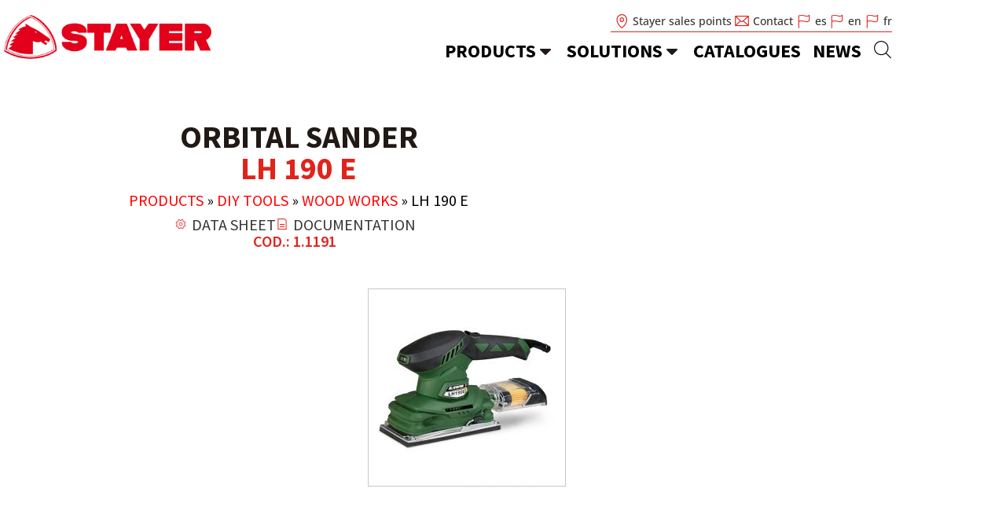

--- FILE ---
content_type: text/html; charset=UTF-8
request_url: https://www.stayer.es/en/products/orbital-sander-lh-190-e/
body_size: 26841
content:
<!doctype html>
<html lang="en-US">
<head>
	<meta charset="UTF-8">
	<meta name="viewport" content="width=device-width, initial-scale=1">
	<link rel="profile" href="https://gmpg.org/xfn/11">
	<meta name='robots' content='index, follow, max-image-preview:large, max-snippet:-1, max-video-preview:-1' />

<!-- Google Tag Manager for WordPress by gtm4wp.com -->
<script data-cfasync="false" data-pagespeed-no-defer>
	var gtm4wp_datalayer_name = "dataLayer";
	var dataLayer = dataLayer || [];
</script>
<!-- End Google Tag Manager for WordPress by gtm4wp.com -->
	<!-- This site is optimized with the Yoast SEO plugin v26.8 - https://yoast.com/product/yoast-seo-wordpress/ -->
	<title>LH 190 E - Stayer english</title>
	<link rel="canonical" href="https://www.stayer.es/en/products/orbital-sander-lh-190-e/" />
	<meta property="og:locale" content="en_US" />
	<meta property="og:type" content="article" />
	<meta property="og:title" content="LH 190 E - Stayer english" />
	<meta property="og:url" content="https://www.stayer.es/en/products/orbital-sander-lh-190-e/" />
	<meta property="og:site_name" content="Stayer english" />
	<meta property="article:modified_time" content="2025-11-14T13:55:11+00:00" />
	<meta property="og:image" content="https://www.stayer.es/en/wp-content/uploads/sites/6/190402114942-lh190e-14.jpg" />
	<meta property="og:image:width" content="545" />
	<meta property="og:image:height" content="545" />
	<meta property="og:image:type" content="image/jpeg" />
	<meta name="twitter:card" content="summary_large_image" />
	<script type="application/ld+json" class="yoast-schema-graph">{"@context":"https://schema.org","@graph":[{"@type":"WebPage","@id":"https://www.stayer.es/en/products/orbital-sander-lh-190-e/","url":"https://www.stayer.es/en/products/orbital-sander-lh-190-e/","name":"LH 190 E - Stayer english","isPartOf":{"@id":"https://www.stayer.es/en/#website"},"primaryImageOfPage":{"@id":"https://www.stayer.es/en/products/orbital-sander-lh-190-e/#primaryimage"},"image":{"@id":"https://www.stayer.es/en/products/orbital-sander-lh-190-e/#primaryimage"},"thumbnailUrl":"https://www.stayer.es/en/wp-content/uploads/sites/6/190402114942-lh190e-14.jpg","datePublished":"2020-07-14T10:54:59+00:00","dateModified":"2025-11-14T13:55:11+00:00","breadcrumb":{"@id":"https://www.stayer.es/en/products/orbital-sander-lh-190-e/#breadcrumb"},"inLanguage":"en-US","potentialAction":[{"@type":"ReadAction","target":["https://www.stayer.es/en/products/orbital-sander-lh-190-e/"]}]},{"@type":"ImageObject","inLanguage":"en-US","@id":"https://www.stayer.es/en/products/orbital-sander-lh-190-e/#primaryimage","url":"https://www.stayer.es/en/wp-content/uploads/sites/6/190402114942-lh190e-14.jpg","contentUrl":"https://www.stayer.es/en/wp-content/uploads/sites/6/190402114942-lh190e-14.jpg","width":545,"height":545},{"@type":"BreadcrumbList","@id":"https://www.stayer.es/en/products/orbital-sander-lh-190-e/#breadcrumb","itemListElement":[{"@type":"ListItem","position":1,"name":"Products","item":"https://www.stayer.es/en/products/"},{"@type":"ListItem","position":2,"name":"DIY Tools","item":"https://www.stayer.es/en/catalog/diy-tools/"},{"@type":"ListItem","position":3,"name":"Wood Works","item":"https://www.stayer.es/en/catalog/diy-tools/wood-works-green-line/"},{"@type":"ListItem","position":4,"name":"LH 190 E"}]},{"@type":"WebSite","@id":"https://www.stayer.es/en/#website","url":"https://www.stayer.es/en/","name":"Stayer english","description":"Otro sitio realizado con WordPress","publisher":{"@id":"https://www.stayer.es/en/#organization"},"potentialAction":[{"@type":"SearchAction","target":{"@type":"EntryPoint","urlTemplate":"https://www.stayer.es/en/?s={search_term_string}"},"query-input":{"@type":"PropertyValueSpecification","valueRequired":true,"valueName":"search_term_string"}}],"inLanguage":"en-US"},{"@type":"Organization","@id":"https://www.stayer.es/en/#organization","name":"Stayer Iberica, S.A.","url":"https://www.stayer.es/en/","logo":{"@type":"ImageObject","inLanguage":"en-US","@id":"https://www.stayer.es/en/#/schema/logo/image/","url":"https://www.stayer.es/en/wp-content/uploads/sites/6/stayer-rojo.png","contentUrl":"https://www.stayer.es/en/wp-content/uploads/sites/6/stayer-rojo.png","width":400,"height":113,"caption":"Stayer Iberica, S.A."},"image":{"@id":"https://www.stayer.es/en/#/schema/logo/image/"}}]}</script>
	<!-- / Yoast SEO plugin. -->


<link rel='dns-prefetch' href='//maps.googleapis.com' />
<link rel="alternate" type="application/rss+xml" title="Stayer english &raquo; Feed" href="https://www.stayer.es/en/feed/" />
<link rel="alternate" type="application/rss+xml" title="Stayer english &raquo; Comments Feed" href="https://www.stayer.es/en/comments/feed/" />
<link rel="alternate" title="oEmbed (JSON)" type="application/json+oembed" href="https://www.stayer.es/en/wp-json/oembed/1.0/embed?url=https%3A%2F%2Fwww.stayer.es%2Fen%2Fproducts%2Forbital-sander-lh-190-e%2F" />
<link rel="alternate" title="oEmbed (XML)" type="text/xml+oembed" href="https://www.stayer.es/en/wp-json/oembed/1.0/embed?url=https%3A%2F%2Fwww.stayer.es%2Fen%2Fproducts%2Forbital-sander-lh-190-e%2F&#038;format=xml" />
<style id='wp-img-auto-sizes-contain-inline-css'>
img:is([sizes=auto i],[sizes^="auto," i]){contain-intrinsic-size:3000px 1500px}
/*# sourceURL=wp-img-auto-sizes-contain-inline-css */
</style>
<link rel='stylesheet' id='dce-animations-css' href='https://www.stayer.es/en/wp-content/plugins/dynamic-content-for-elementor/assets/css/animations.css?ver=3.3.23' media='all' />

<link rel='stylesheet' id='wp-block-library-css' href='https://www.stayer.es/en/wp-includes/css/dist/block-library/style.min.css?ver=6.9' media='all' />
<style id='global-styles-inline-css'>
:root{--wp--preset--aspect-ratio--square: 1;--wp--preset--aspect-ratio--4-3: 4/3;--wp--preset--aspect-ratio--3-4: 3/4;--wp--preset--aspect-ratio--3-2: 3/2;--wp--preset--aspect-ratio--2-3: 2/3;--wp--preset--aspect-ratio--16-9: 16/9;--wp--preset--aspect-ratio--9-16: 9/16;--wp--preset--color--black: #000000;--wp--preset--color--cyan-bluish-gray: #abb8c3;--wp--preset--color--white: #ffffff;--wp--preset--color--pale-pink: #f78da7;--wp--preset--color--vivid-red: #cf2e2e;--wp--preset--color--luminous-vivid-orange: #ff6900;--wp--preset--color--luminous-vivid-amber: #fcb900;--wp--preset--color--light-green-cyan: #7bdcb5;--wp--preset--color--vivid-green-cyan: #00d084;--wp--preset--color--pale-cyan-blue: #8ed1fc;--wp--preset--color--vivid-cyan-blue: #0693e3;--wp--preset--color--vivid-purple: #9b51e0;--wp--preset--gradient--vivid-cyan-blue-to-vivid-purple: linear-gradient(135deg,rgb(6,147,227) 0%,rgb(155,81,224) 100%);--wp--preset--gradient--light-green-cyan-to-vivid-green-cyan: linear-gradient(135deg,rgb(122,220,180) 0%,rgb(0,208,130) 100%);--wp--preset--gradient--luminous-vivid-amber-to-luminous-vivid-orange: linear-gradient(135deg,rgb(252,185,0) 0%,rgb(255,105,0) 100%);--wp--preset--gradient--luminous-vivid-orange-to-vivid-red: linear-gradient(135deg,rgb(255,105,0) 0%,rgb(207,46,46) 100%);--wp--preset--gradient--very-light-gray-to-cyan-bluish-gray: linear-gradient(135deg,rgb(238,238,238) 0%,rgb(169,184,195) 100%);--wp--preset--gradient--cool-to-warm-spectrum: linear-gradient(135deg,rgb(74,234,220) 0%,rgb(151,120,209) 20%,rgb(207,42,186) 40%,rgb(238,44,130) 60%,rgb(251,105,98) 80%,rgb(254,248,76) 100%);--wp--preset--gradient--blush-light-purple: linear-gradient(135deg,rgb(255,206,236) 0%,rgb(152,150,240) 100%);--wp--preset--gradient--blush-bordeaux: linear-gradient(135deg,rgb(254,205,165) 0%,rgb(254,45,45) 50%,rgb(107,0,62) 100%);--wp--preset--gradient--luminous-dusk: linear-gradient(135deg,rgb(255,203,112) 0%,rgb(199,81,192) 50%,rgb(65,88,208) 100%);--wp--preset--gradient--pale-ocean: linear-gradient(135deg,rgb(255,245,203) 0%,rgb(182,227,212) 50%,rgb(51,167,181) 100%);--wp--preset--gradient--electric-grass: linear-gradient(135deg,rgb(202,248,128) 0%,rgb(113,206,126) 100%);--wp--preset--gradient--midnight: linear-gradient(135deg,rgb(2,3,129) 0%,rgb(40,116,252) 100%);--wp--preset--font-size--small: 13px;--wp--preset--font-size--medium: 20px;--wp--preset--font-size--large: 36px;--wp--preset--font-size--x-large: 42px;--wp--preset--spacing--20: 0.44rem;--wp--preset--spacing--30: 0.67rem;--wp--preset--spacing--40: 1rem;--wp--preset--spacing--50: 1.5rem;--wp--preset--spacing--60: 2.25rem;--wp--preset--spacing--70: 3.38rem;--wp--preset--spacing--80: 5.06rem;--wp--preset--shadow--natural: 6px 6px 9px rgba(0, 0, 0, 0.2);--wp--preset--shadow--deep: 12px 12px 50px rgba(0, 0, 0, 0.4);--wp--preset--shadow--sharp: 6px 6px 0px rgba(0, 0, 0, 0.2);--wp--preset--shadow--outlined: 6px 6px 0px -3px rgb(255, 255, 255), 6px 6px rgb(0, 0, 0);--wp--preset--shadow--crisp: 6px 6px 0px rgb(0, 0, 0);}:root { --wp--style--global--content-size: 800px;--wp--style--global--wide-size: 1200px; }:where(body) { margin: 0; }.wp-site-blocks > .alignleft { float: left; margin-right: 2em; }.wp-site-blocks > .alignright { float: right; margin-left: 2em; }.wp-site-blocks > .aligncenter { justify-content: center; margin-left: auto; margin-right: auto; }:where(.wp-site-blocks) > * { margin-block-start: 24px; margin-block-end: 0; }:where(.wp-site-blocks) > :first-child { margin-block-start: 0; }:where(.wp-site-blocks) > :last-child { margin-block-end: 0; }:root { --wp--style--block-gap: 24px; }:root :where(.is-layout-flow) > :first-child{margin-block-start: 0;}:root :where(.is-layout-flow) > :last-child{margin-block-end: 0;}:root :where(.is-layout-flow) > *{margin-block-start: 24px;margin-block-end: 0;}:root :where(.is-layout-constrained) > :first-child{margin-block-start: 0;}:root :where(.is-layout-constrained) > :last-child{margin-block-end: 0;}:root :where(.is-layout-constrained) > *{margin-block-start: 24px;margin-block-end: 0;}:root :where(.is-layout-flex){gap: 24px;}:root :where(.is-layout-grid){gap: 24px;}.is-layout-flow > .alignleft{float: left;margin-inline-start: 0;margin-inline-end: 2em;}.is-layout-flow > .alignright{float: right;margin-inline-start: 2em;margin-inline-end: 0;}.is-layout-flow > .aligncenter{margin-left: auto !important;margin-right: auto !important;}.is-layout-constrained > .alignleft{float: left;margin-inline-start: 0;margin-inline-end: 2em;}.is-layout-constrained > .alignright{float: right;margin-inline-start: 2em;margin-inline-end: 0;}.is-layout-constrained > .aligncenter{margin-left: auto !important;margin-right: auto !important;}.is-layout-constrained > :where(:not(.alignleft):not(.alignright):not(.alignfull)){max-width: var(--wp--style--global--content-size);margin-left: auto !important;margin-right: auto !important;}.is-layout-constrained > .alignwide{max-width: var(--wp--style--global--wide-size);}body .is-layout-flex{display: flex;}.is-layout-flex{flex-wrap: wrap;align-items: center;}.is-layout-flex > :is(*, div){margin: 0;}body .is-layout-grid{display: grid;}.is-layout-grid > :is(*, div){margin: 0;}body{padding-top: 0px;padding-right: 0px;padding-bottom: 0px;padding-left: 0px;}a:where(:not(.wp-element-button)){text-decoration: underline;}:root :where(.wp-element-button, .wp-block-button__link){background-color: #32373c;border-width: 0;color: #fff;font-family: inherit;font-size: inherit;font-style: inherit;font-weight: inherit;letter-spacing: inherit;line-height: inherit;padding-top: calc(0.667em + 2px);padding-right: calc(1.333em + 2px);padding-bottom: calc(0.667em + 2px);padding-left: calc(1.333em + 2px);text-decoration: none;text-transform: inherit;}.has-black-color{color: var(--wp--preset--color--black) !important;}.has-cyan-bluish-gray-color{color: var(--wp--preset--color--cyan-bluish-gray) !important;}.has-white-color{color: var(--wp--preset--color--white) !important;}.has-pale-pink-color{color: var(--wp--preset--color--pale-pink) !important;}.has-vivid-red-color{color: var(--wp--preset--color--vivid-red) !important;}.has-luminous-vivid-orange-color{color: var(--wp--preset--color--luminous-vivid-orange) !important;}.has-luminous-vivid-amber-color{color: var(--wp--preset--color--luminous-vivid-amber) !important;}.has-light-green-cyan-color{color: var(--wp--preset--color--light-green-cyan) !important;}.has-vivid-green-cyan-color{color: var(--wp--preset--color--vivid-green-cyan) !important;}.has-pale-cyan-blue-color{color: var(--wp--preset--color--pale-cyan-blue) !important;}.has-vivid-cyan-blue-color{color: var(--wp--preset--color--vivid-cyan-blue) !important;}.has-vivid-purple-color{color: var(--wp--preset--color--vivid-purple) !important;}.has-black-background-color{background-color: var(--wp--preset--color--black) !important;}.has-cyan-bluish-gray-background-color{background-color: var(--wp--preset--color--cyan-bluish-gray) !important;}.has-white-background-color{background-color: var(--wp--preset--color--white) !important;}.has-pale-pink-background-color{background-color: var(--wp--preset--color--pale-pink) !important;}.has-vivid-red-background-color{background-color: var(--wp--preset--color--vivid-red) !important;}.has-luminous-vivid-orange-background-color{background-color: var(--wp--preset--color--luminous-vivid-orange) !important;}.has-luminous-vivid-amber-background-color{background-color: var(--wp--preset--color--luminous-vivid-amber) !important;}.has-light-green-cyan-background-color{background-color: var(--wp--preset--color--light-green-cyan) !important;}.has-vivid-green-cyan-background-color{background-color: var(--wp--preset--color--vivid-green-cyan) !important;}.has-pale-cyan-blue-background-color{background-color: var(--wp--preset--color--pale-cyan-blue) !important;}.has-vivid-cyan-blue-background-color{background-color: var(--wp--preset--color--vivid-cyan-blue) !important;}.has-vivid-purple-background-color{background-color: var(--wp--preset--color--vivid-purple) !important;}.has-black-border-color{border-color: var(--wp--preset--color--black) !important;}.has-cyan-bluish-gray-border-color{border-color: var(--wp--preset--color--cyan-bluish-gray) !important;}.has-white-border-color{border-color: var(--wp--preset--color--white) !important;}.has-pale-pink-border-color{border-color: var(--wp--preset--color--pale-pink) !important;}.has-vivid-red-border-color{border-color: var(--wp--preset--color--vivid-red) !important;}.has-luminous-vivid-orange-border-color{border-color: var(--wp--preset--color--luminous-vivid-orange) !important;}.has-luminous-vivid-amber-border-color{border-color: var(--wp--preset--color--luminous-vivid-amber) !important;}.has-light-green-cyan-border-color{border-color: var(--wp--preset--color--light-green-cyan) !important;}.has-vivid-green-cyan-border-color{border-color: var(--wp--preset--color--vivid-green-cyan) !important;}.has-pale-cyan-blue-border-color{border-color: var(--wp--preset--color--pale-cyan-blue) !important;}.has-vivid-cyan-blue-border-color{border-color: var(--wp--preset--color--vivid-cyan-blue) !important;}.has-vivid-purple-border-color{border-color: var(--wp--preset--color--vivid-purple) !important;}.has-vivid-cyan-blue-to-vivid-purple-gradient-background{background: var(--wp--preset--gradient--vivid-cyan-blue-to-vivid-purple) !important;}.has-light-green-cyan-to-vivid-green-cyan-gradient-background{background: var(--wp--preset--gradient--light-green-cyan-to-vivid-green-cyan) !important;}.has-luminous-vivid-amber-to-luminous-vivid-orange-gradient-background{background: var(--wp--preset--gradient--luminous-vivid-amber-to-luminous-vivid-orange) !important;}.has-luminous-vivid-orange-to-vivid-red-gradient-background{background: var(--wp--preset--gradient--luminous-vivid-orange-to-vivid-red) !important;}.has-very-light-gray-to-cyan-bluish-gray-gradient-background{background: var(--wp--preset--gradient--very-light-gray-to-cyan-bluish-gray) !important;}.has-cool-to-warm-spectrum-gradient-background{background: var(--wp--preset--gradient--cool-to-warm-spectrum) !important;}.has-blush-light-purple-gradient-background{background: var(--wp--preset--gradient--blush-light-purple) !important;}.has-blush-bordeaux-gradient-background{background: var(--wp--preset--gradient--blush-bordeaux) !important;}.has-luminous-dusk-gradient-background{background: var(--wp--preset--gradient--luminous-dusk) !important;}.has-pale-ocean-gradient-background{background: var(--wp--preset--gradient--pale-ocean) !important;}.has-electric-grass-gradient-background{background: var(--wp--preset--gradient--electric-grass) !important;}.has-midnight-gradient-background{background: var(--wp--preset--gradient--midnight) !important;}.has-small-font-size{font-size: var(--wp--preset--font-size--small) !important;}.has-medium-font-size{font-size: var(--wp--preset--font-size--medium) !important;}.has-large-font-size{font-size: var(--wp--preset--font-size--large) !important;}.has-x-large-font-size{font-size: var(--wp--preset--font-size--x-large) !important;}
:root :where(.wp-block-pullquote){font-size: 1.5em;line-height: 1.6;}
/*# sourceURL=global-styles-inline-css */
</style>
<link rel='stylesheet' id='sweetalert-css' href='https://www.stayer.es/en/wp-content/plugins/lopd-comentarios/assets/css/sweetalert.min.css?ver=6.9' media='all' />
<link rel='stylesheet' id='comparador-stayer-css-css' href='https://www.stayer.es/en/wp-content/plugins/stayer-comparador/style.css?ver=2.0.4' media='all' />
<link rel='stylesheet' id='bsearch-style-css' href='https://www.stayer.es/en/wp-content/plugins/better-search/includes/css/bsearch-styles.min.css?ver=4.1.2' media='all' />
<link rel='stylesheet' id='dce-style-css' href='https://www.stayer.es/en/wp-content/plugins/dynamic-content-for-elementor/assets/css/style.min.css?ver=3.3.23' media='all' />
<link rel='stylesheet' id='dce-hidden-label-css' href='https://www.stayer.es/en/wp-content/plugins/dynamic-content-for-elementor/assets/css/hidden-label.min.css?ver=3.3.23' media='all' />
<link rel='stylesheet' id='dce-dynamic-visibility-css' href='https://www.stayer.es/en/wp-content/plugins/dynamic-content-for-elementor/assets/css/dynamic-visibility.min.css?ver=3.3.23' media='all' />
<link rel='stylesheet' id='dce-tooltip-css' href='https://www.stayer.es/en/wp-content/plugins/dynamic-content-for-elementor/assets/css/tooltip.min.css?ver=3.3.23' media='all' />
<link rel='stylesheet' id='dce-pageScroll-css' href='https://www.stayer.es/en/wp-content/plugins/dynamic-content-for-elementor/assets/css/page-scroll.min.css?ver=3.3.23' media='all' />
<link rel='stylesheet' id='dce-reveal-css' href='https://www.stayer.es/en/wp-content/plugins/dynamic-content-for-elementor/assets/css/reveal.min.css?ver=3.3.23' media='all' />
<link rel='stylesheet' id='dce-plyr-css' href='https://www.stayer.es/en/wp-content/plugins/dynamic-content-for-elementor/assets/node/plyr/plyr.css?ver=3.3.23' media='all' />
<link rel='stylesheet' id='hello-elementor-style-css' href='https://www.stayer.es/en/wp-content/themes/hello-elementor/style.css?ver=6.9' media='all' />
<link rel='stylesheet' id='stayer-style-css' href='https://www.stayer.es/en/wp-content/themes/stayer/style.css?ver=1.1.13' media='all' />
<link rel='stylesheet' id='hello-elementor-css' href='https://www.stayer.es/en/wp-content/themes/hello-elementor/assets/css/reset.css?ver=3.4.6' media='all' />
<link rel='stylesheet' id='hello-elementor-theme-style-css' href='https://www.stayer.es/en/wp-content/themes/hello-elementor/assets/css/theme.css?ver=3.4.6' media='all' />
<link rel='stylesheet' id='hello-elementor-header-footer-css' href='https://www.stayer.es/en/wp-content/themes/hello-elementor/assets/css/header-footer.css?ver=3.4.6' media='all' />
<link rel='stylesheet' id='elementor-frontend-css' href='https://www.stayer.es/en/wp-content/plugins/elementor/assets/css/frontend.min.css?ver=3.34.4' media='all' />
<link rel='stylesheet' id='widget-image-css' href='https://www.stayer.es/en/wp-content/plugins/elementor/assets/css/widget-image.min.css?ver=3.34.4' media='all' />
<link rel='stylesheet' id='widget-icon-list-css' href='https://www.stayer.es/en/wp-content/plugins/elementor/assets/css/widget-icon-list.min.css?ver=3.34.4' media='all' />
<link rel='stylesheet' id='widget-spacer-css' href='https://www.stayer.es/en/wp-content/plugins/elementor/assets/css/widget-spacer.min.css?ver=3.34.4' media='all' />
<link rel='stylesheet' id='widget-icon-box-css' href='https://www.stayer.es/en/wp-content/plugins/elementor/assets/css/widget-icon-box.min.css?ver=3.34.4' media='all' />
<link rel='stylesheet' id='e-sticky-css' href='https://www.stayer.es/en/wp-content/plugins/elementor-pro/assets/css/modules/sticky.min.css?ver=3.34.4' media='all' />
<link rel='stylesheet' id='widget-social-icons-css' href='https://www.stayer.es/en/wp-content/plugins/elementor/assets/css/widget-social-icons.min.css?ver=3.34.4' media='all' />
<link rel='stylesheet' id='e-apple-webkit-css' href='https://www.stayer.es/en/wp-content/plugins/elementor/assets/css/conditionals/apple-webkit.min.css?ver=3.34.4' media='all' />
<link rel='stylesheet' id='widget-heading-css' href='https://www.stayer.es/en/wp-content/plugins/elementor/assets/css/widget-heading.min.css?ver=3.34.4' media='all' />
<link rel='stylesheet' id='widget-nav-menu-css' href='https://www.stayer.es/en/wp-content/plugins/elementor-pro/assets/css/widget-nav-menu.min.css?ver=3.34.4' media='all' />
<link rel='stylesheet' id='widget-breadcrumbs-css' href='https://www.stayer.es/en/wp-content/plugins/elementor-pro/assets/css/widget-breadcrumbs.min.css?ver=3.34.4' media='all' />
<link rel='stylesheet' id='swiper-css' href='https://www.stayer.es/en/wp-content/plugins/elementor/assets/lib/swiper/v8/css/swiper.min.css?ver=8.4.5' media='all' />
<link rel='stylesheet' id='e-swiper-css' href='https://www.stayer.es/en/wp-content/plugins/elementor/assets/css/conditionals/e-swiper.min.css?ver=3.34.4' media='all' />
<link rel='stylesheet' id='widget-image-carousel-css' href='https://www.stayer.es/en/wp-content/plugins/elementor/assets/css/widget-image-carousel.min.css?ver=3.34.4' media='all' />
<link rel='stylesheet' id='e-shapes-css' href='https://www.stayer.es/en/wp-content/plugins/elementor/assets/css/conditionals/shapes.min.css?ver=3.34.4' media='all' />
<link rel='stylesheet' id='widget-toggle-css' href='https://www.stayer.es/en/wp-content/plugins/elementor/assets/css/widget-toggle.min.css?ver=3.34.4' media='all' />
<link rel='stylesheet' id='widget-posts-css' href='https://www.stayer.es/en/wp-content/plugins/elementor-pro/assets/css/widget-posts.min.css?ver=3.34.4' media='all' />
<link rel='stylesheet' id='widget-image-box-css' href='https://www.stayer.es/en/wp-content/plugins/elementor/assets/css/widget-image-box.min.css?ver=3.34.4' media='all' />
<link rel='stylesheet' id='e-animation-slideInLeft-css' href='https://www.stayer.es/en/wp-content/plugins/elementor/assets/lib/animations/styles/slideInLeft.min.css?ver=3.34.4' media='all' />
<link rel='stylesheet' id='e-popup-css' href='https://www.stayer.es/en/wp-content/plugins/elementor-pro/assets/css/conditionals/popup.min.css?ver=3.34.4' media='all' />
<link rel='stylesheet' id='e-animation-slideInRight-css' href='https://www.stayer.es/en/wp-content/plugins/elementor/assets/lib/animations/styles/slideInRight.min.css?ver=3.34.4' media='all' />
<link rel='stylesheet' id='widget-search-form-css' href='https://www.stayer.es/en/wp-content/plugins/elementor-pro/assets/css/widget-search-form.min.css?ver=3.34.4' media='all' />
<link rel='stylesheet' id='elementor-post-1363-css' href='https://www.stayer.es/en/wp-content/uploads/sites/6/elementor/css/post-1363.css?ver=1769160527' media='all' />
<link rel='stylesheet' id='dashicons-css' href='https://www.stayer.es/en/wp-includes/css/dashicons.min.css?ver=6.9' media='all' />
<link rel='stylesheet' id='elementor-post-69-css' href='https://www.stayer.es/en/wp-content/uploads/sites/6/elementor/css/post-69.css?ver=1769160527' media='all' />
<link rel='stylesheet' id='elementor-post-1192-css' href='https://www.stayer.es/en/wp-content/uploads/sites/6/elementor/css/post-1192.css?ver=1769160527' media='all' />
<link rel='stylesheet' id='elementor-post-831-css' href='https://www.stayer.es/en/wp-content/uploads/sites/6/elementor/css/post-831.css?ver=1769160528' media='all' />
<link rel='stylesheet' id='elementor-post-5633015-css' href='https://www.stayer.es/en/wp-content/uploads/sites/6/elementor/css/post-5633015.css?ver=1769160527' media='all' />
<link rel='stylesheet' id='elementor-post-1181-css' href='https://www.stayer.es/en/wp-content/uploads/sites/6/elementor/css/post-1181.css?ver=1769160527' media='all' />
<link rel='stylesheet' id='elementor-post-1128-css' href='https://www.stayer.es/en/wp-content/uploads/sites/6/elementor/css/post-1128.css?ver=1769160528' media='all' />
<link rel='stylesheet' id='elementor-post-1104-css' href='https://www.stayer.es/en/wp-content/uploads/sites/6/elementor/css/post-1104.css?ver=1769160528' media='all' />
<link rel='stylesheet' id='moove_gdpr_frontend-css' href='https://www.stayer.es/en/wp-content/plugins/gdpr-cookie-compliance/dist/styles/gdpr-main-nf.css?ver=5.0.9' media='all' />
<style id='moove_gdpr_frontend-inline-css'>
				#moove_gdpr_cookie_modal .moove-gdpr-modal-content .moove-gdpr-tab-main h3.tab-title, 
				#moove_gdpr_cookie_modal .moove-gdpr-modal-content .moove-gdpr-tab-main span.tab-title,
				#moove_gdpr_cookie_modal .moove-gdpr-modal-content .moove-gdpr-modal-left-content #moove-gdpr-menu li a, 
				#moove_gdpr_cookie_modal .moove-gdpr-modal-content .moove-gdpr-modal-left-content #moove-gdpr-menu li button,
				#moove_gdpr_cookie_modal .moove-gdpr-modal-content .moove-gdpr-modal-left-content .moove-gdpr-branding-cnt a,
				#moove_gdpr_cookie_modal .moove-gdpr-modal-content .moove-gdpr-modal-footer-content .moove-gdpr-button-holder a.mgbutton, 
				#moove_gdpr_cookie_modal .moove-gdpr-modal-content .moove-gdpr-modal-footer-content .moove-gdpr-button-holder button.mgbutton,
				#moove_gdpr_cookie_modal .cookie-switch .cookie-slider:after, 
				#moove_gdpr_cookie_modal .cookie-switch .slider:after, 
				#moove_gdpr_cookie_modal .switch .cookie-slider:after, 
				#moove_gdpr_cookie_modal .switch .slider:after,
				#moove_gdpr_cookie_info_bar .moove-gdpr-info-bar-container .moove-gdpr-info-bar-content p, 
				#moove_gdpr_cookie_info_bar .moove-gdpr-info-bar-container .moove-gdpr-info-bar-content p a,
				#moove_gdpr_cookie_info_bar .moove-gdpr-info-bar-container .moove-gdpr-info-bar-content a.mgbutton, 
				#moove_gdpr_cookie_info_bar .moove-gdpr-info-bar-container .moove-gdpr-info-bar-content button.mgbutton,
				#moove_gdpr_cookie_modal .moove-gdpr-modal-content .moove-gdpr-tab-main .moove-gdpr-tab-main-content h1, 
				#moove_gdpr_cookie_modal .moove-gdpr-modal-content .moove-gdpr-tab-main .moove-gdpr-tab-main-content h2, 
				#moove_gdpr_cookie_modal .moove-gdpr-modal-content .moove-gdpr-tab-main .moove-gdpr-tab-main-content h3, 
				#moove_gdpr_cookie_modal .moove-gdpr-modal-content .moove-gdpr-tab-main .moove-gdpr-tab-main-content h4, 
				#moove_gdpr_cookie_modal .moove-gdpr-modal-content .moove-gdpr-tab-main .moove-gdpr-tab-main-content h5, 
				#moove_gdpr_cookie_modal .moove-gdpr-modal-content .moove-gdpr-tab-main .moove-gdpr-tab-main-content h6,
				#moove_gdpr_cookie_modal .moove-gdpr-modal-content.moove_gdpr_modal_theme_v2 .moove-gdpr-modal-title .tab-title,
				#moove_gdpr_cookie_modal .moove-gdpr-modal-content.moove_gdpr_modal_theme_v2 .moove-gdpr-tab-main h3.tab-title, 
				#moove_gdpr_cookie_modal .moove-gdpr-modal-content.moove_gdpr_modal_theme_v2 .moove-gdpr-tab-main span.tab-title,
				#moove_gdpr_cookie_modal .moove-gdpr-modal-content.moove_gdpr_modal_theme_v2 .moove-gdpr-branding-cnt a {
					font-weight: inherit				}
			#moove_gdpr_cookie_modal,#moove_gdpr_cookie_info_bar,.gdpr_cookie_settings_shortcode_content{font-family:inherit}#moove_gdpr_save_popup_settings_button{background-color:#373737;color:#fff}#moove_gdpr_save_popup_settings_button:hover{background-color:#000}#moove_gdpr_cookie_info_bar .moove-gdpr-info-bar-container .moove-gdpr-info-bar-content a.mgbutton,#moove_gdpr_cookie_info_bar .moove-gdpr-info-bar-container .moove-gdpr-info-bar-content button.mgbutton{background-color:#0cbf39}#moove_gdpr_cookie_modal .moove-gdpr-modal-content .moove-gdpr-modal-footer-content .moove-gdpr-button-holder a.mgbutton,#moove_gdpr_cookie_modal .moove-gdpr-modal-content .moove-gdpr-modal-footer-content .moove-gdpr-button-holder button.mgbutton,.gdpr_cookie_settings_shortcode_content .gdpr-shr-button.button-green{background-color:#0cbf39;border-color:#0cbf39}#moove_gdpr_cookie_modal .moove-gdpr-modal-content .moove-gdpr-modal-footer-content .moove-gdpr-button-holder a.mgbutton:hover,#moove_gdpr_cookie_modal .moove-gdpr-modal-content .moove-gdpr-modal-footer-content .moove-gdpr-button-holder button.mgbutton:hover,.gdpr_cookie_settings_shortcode_content .gdpr-shr-button.button-green:hover{background-color:#fff;color:#0cbf39}#moove_gdpr_cookie_modal .moove-gdpr-modal-content .moove-gdpr-modal-close i,#moove_gdpr_cookie_modal .moove-gdpr-modal-content .moove-gdpr-modal-close span.gdpr-icon{background-color:#0cbf39;border:1px solid #0cbf39}#moove_gdpr_cookie_info_bar span.moove-gdpr-infobar-allow-all.focus-g,#moove_gdpr_cookie_info_bar span.moove-gdpr-infobar-allow-all:focus,#moove_gdpr_cookie_info_bar button.moove-gdpr-infobar-allow-all.focus-g,#moove_gdpr_cookie_info_bar button.moove-gdpr-infobar-allow-all:focus,#moove_gdpr_cookie_info_bar span.moove-gdpr-infobar-reject-btn.focus-g,#moove_gdpr_cookie_info_bar span.moove-gdpr-infobar-reject-btn:focus,#moove_gdpr_cookie_info_bar button.moove-gdpr-infobar-reject-btn.focus-g,#moove_gdpr_cookie_info_bar button.moove-gdpr-infobar-reject-btn:focus,#moove_gdpr_cookie_info_bar span.change-settings-button.focus-g,#moove_gdpr_cookie_info_bar span.change-settings-button:focus,#moove_gdpr_cookie_info_bar button.change-settings-button.focus-g,#moove_gdpr_cookie_info_bar button.change-settings-button:focus{-webkit-box-shadow:0 0 1px 3px #0cbf39;-moz-box-shadow:0 0 1px 3px #0cbf39;box-shadow:0 0 1px 3px #0cbf39}#moove_gdpr_cookie_modal .moove-gdpr-modal-content .moove-gdpr-modal-close i:hover,#moove_gdpr_cookie_modal .moove-gdpr-modal-content .moove-gdpr-modal-close span.gdpr-icon:hover,#moove_gdpr_cookie_info_bar span[data-href]>u.change-settings-button{color:#0cbf39}#moove_gdpr_cookie_modal .moove-gdpr-modal-content .moove-gdpr-modal-left-content #moove-gdpr-menu li.menu-item-selected a span.gdpr-icon,#moove_gdpr_cookie_modal .moove-gdpr-modal-content .moove-gdpr-modal-left-content #moove-gdpr-menu li.menu-item-selected button span.gdpr-icon{color:inherit}#moove_gdpr_cookie_modal .moove-gdpr-modal-content .moove-gdpr-modal-left-content #moove-gdpr-menu li a span.gdpr-icon,#moove_gdpr_cookie_modal .moove-gdpr-modal-content .moove-gdpr-modal-left-content #moove-gdpr-menu li button span.gdpr-icon{color:inherit}#moove_gdpr_cookie_modal .gdpr-acc-link{line-height:0;font-size:0;color:transparent;position:absolute}#moove_gdpr_cookie_modal .moove-gdpr-modal-content .moove-gdpr-modal-close:hover i,#moove_gdpr_cookie_modal .moove-gdpr-modal-content .moove-gdpr-modal-left-content #moove-gdpr-menu li a,#moove_gdpr_cookie_modal .moove-gdpr-modal-content .moove-gdpr-modal-left-content #moove-gdpr-menu li button,#moove_gdpr_cookie_modal .moove-gdpr-modal-content .moove-gdpr-modal-left-content #moove-gdpr-menu li button i,#moove_gdpr_cookie_modal .moove-gdpr-modal-content .moove-gdpr-modal-left-content #moove-gdpr-menu li a i,#moove_gdpr_cookie_modal .moove-gdpr-modal-content .moove-gdpr-tab-main .moove-gdpr-tab-main-content a:hover,#moove_gdpr_cookie_info_bar.moove-gdpr-dark-scheme .moove-gdpr-info-bar-container .moove-gdpr-info-bar-content a.mgbutton:hover,#moove_gdpr_cookie_info_bar.moove-gdpr-dark-scheme .moove-gdpr-info-bar-container .moove-gdpr-info-bar-content button.mgbutton:hover,#moove_gdpr_cookie_info_bar.moove-gdpr-dark-scheme .moove-gdpr-info-bar-container .moove-gdpr-info-bar-content a:hover,#moove_gdpr_cookie_info_bar.moove-gdpr-dark-scheme .moove-gdpr-info-bar-container .moove-gdpr-info-bar-content button:hover,#moove_gdpr_cookie_info_bar.moove-gdpr-dark-scheme .moove-gdpr-info-bar-container .moove-gdpr-info-bar-content span.change-settings-button:hover,#moove_gdpr_cookie_info_bar.moove-gdpr-dark-scheme .moove-gdpr-info-bar-container .moove-gdpr-info-bar-content button.change-settings-button:hover,#moove_gdpr_cookie_info_bar.moove-gdpr-dark-scheme .moove-gdpr-info-bar-container .moove-gdpr-info-bar-content u.change-settings-button:hover,#moove_gdpr_cookie_info_bar span[data-href]>u.change-settings-button,#moove_gdpr_cookie_info_bar.moove-gdpr-dark-scheme .moove-gdpr-info-bar-container .moove-gdpr-info-bar-content a.mgbutton.focus-g,#moove_gdpr_cookie_info_bar.moove-gdpr-dark-scheme .moove-gdpr-info-bar-container .moove-gdpr-info-bar-content button.mgbutton.focus-g,#moove_gdpr_cookie_info_bar.moove-gdpr-dark-scheme .moove-gdpr-info-bar-container .moove-gdpr-info-bar-content a.focus-g,#moove_gdpr_cookie_info_bar.moove-gdpr-dark-scheme .moove-gdpr-info-bar-container .moove-gdpr-info-bar-content button.focus-g,#moove_gdpr_cookie_info_bar.moove-gdpr-dark-scheme .moove-gdpr-info-bar-container .moove-gdpr-info-bar-content a.mgbutton:focus,#moove_gdpr_cookie_info_bar.moove-gdpr-dark-scheme .moove-gdpr-info-bar-container .moove-gdpr-info-bar-content button.mgbutton:focus,#moove_gdpr_cookie_info_bar.moove-gdpr-dark-scheme .moove-gdpr-info-bar-container .moove-gdpr-info-bar-content a:focus,#moove_gdpr_cookie_info_bar.moove-gdpr-dark-scheme .moove-gdpr-info-bar-container .moove-gdpr-info-bar-content button:focus,#moove_gdpr_cookie_info_bar.moove-gdpr-dark-scheme .moove-gdpr-info-bar-container .moove-gdpr-info-bar-content span.change-settings-button.focus-g,span.change-settings-button:focus,button.change-settings-button.focus-g,button.change-settings-button:focus,#moove_gdpr_cookie_info_bar.moove-gdpr-dark-scheme .moove-gdpr-info-bar-container .moove-gdpr-info-bar-content u.change-settings-button.focus-g,#moove_gdpr_cookie_info_bar.moove-gdpr-dark-scheme .moove-gdpr-info-bar-container .moove-gdpr-info-bar-content u.change-settings-button:focus{color:#0cbf39}#moove_gdpr_cookie_modal .moove-gdpr-branding.focus-g span,#moove_gdpr_cookie_modal .moove-gdpr-modal-content .moove-gdpr-tab-main a.focus-g,#moove_gdpr_cookie_modal .moove-gdpr-modal-content .moove-gdpr-tab-main .gdpr-cd-details-toggle.focus-g{color:#0cbf39}#moove_gdpr_cookie_modal.gdpr_lightbox-hide{display:none}
/*# sourceURL=moove_gdpr_frontend-inline-css */
</style>
<link rel='stylesheet' id='ecs-styles-css' href='https://www.stayer.es/en/wp-content/plugins/ele-custom-skin/assets/css/ecs-style.css?ver=3.1.9' media='all' />
<link rel='stylesheet' id='elementor-post-888-css' href='https://www.stayer.es/en/wp-content/uploads/sites/6/elementor/css/post-888.css?ver=1596011074' media='all' />
<link rel='stylesheet' id='elementor-post-1009-css' href='https://www.stayer.es/en/wp-content/uploads/sites/6/elementor/css/post-1009.css?ver=1733414958' media='all' />
<link rel='stylesheet' id='elementor-post-1135-css' href='https://www.stayer.es/en/wp-content/uploads/sites/6/elementor/css/post-1135.css?ver=1591737900' media='all' />
<link rel='stylesheet' id='elementor-post-1275-css' href='https://www.stayer.es/en/wp-content/uploads/sites/6/elementor/css/post-1275.css?ver=1581580511' media='all' />
<link rel='stylesheet' id='elementor-post-5637636-css' href='https://www.stayer.es/en/wp-content/uploads/sites/6/elementor/css/post-5637636.css?ver=1595955949' media='all' />
<link rel='stylesheet' id='elementor-gf-local-roboto-css' href='https://www.stayer.es/en/wp-content/uploads/sites/6/elementor/google-fonts/css/roboto.css?ver=1742564609' media='all' />
<link rel='stylesheet' id='elementor-gf-local-robotoslab-css' href='https://www.stayer.es/en/wp-content/uploads/sites/6/elementor/google-fonts/css/robotoslab.css?ver=1742564656' media='all' />
<link rel='stylesheet' id='elementor-gf-local-sourcesanspro-css' href='https://www.stayer.es/en/wp-content/uploads/sites/6/elementor/google-fonts/css/sourcesanspro.css?ver=1742564665' media='all' />
<link rel='stylesheet' id='elementor-gf-local-opensans-css' href='https://www.stayer.es/en/wp-content/uploads/sites/6/elementor/google-fonts/css/opensans.css?ver=1742564925' media='all' />
<link rel='stylesheet' id='elementor-icons-stayer-css' href='https://www.stayer.es/en/wp-content/uploads/elementor/custom-icons/stayer-2/css/stayer.css?ver=1.0.0' media='all' />
<script src="https://www.stayer.es/en/wp-includes/js/jquery/jquery.min.js?ver=3.7.1" id="jquery-core-js"></script>
<script src="https://www.stayer.es/en/wp-includes/js/jquery/jquery-migrate.min.js?ver=3.4.1" id="jquery-migrate-js"></script>
<script src="https://www.stayer.es/en/wp-content/plugins/lopd-comentarios/assets/js/sweetalert.min.js?ver=6.9" id="sweetalert-js"></script>
<script src="https://www.stayer.es/en/wp-content/plugins/lopd-comentarios/assets/js/mensaje-rgpd3.min.js?ver=6.9" id="mensaje-rgpd-js"></script>
<script id="ecs_ajax_load-js-extra">
var ecs_ajax_params = {"ajaxurl":"https://www.stayer.es/en/wp-admin/admin-ajax.php","posts":"{\"page\":0,\"st_producto\":\"orbital-sander-lh-190-e\",\"post_type\":\"st_producto\",\"name\":\"orbital-sander-lh-190-e\",\"error\":\"\",\"m\":\"\",\"p\":0,\"post_parent\":\"\",\"subpost\":\"\",\"subpost_id\":\"\",\"attachment\":\"\",\"attachment_id\":0,\"pagename\":\"\",\"page_id\":0,\"second\":\"\",\"minute\":\"\",\"hour\":\"\",\"day\":0,\"monthnum\":0,\"year\":0,\"w\":0,\"category_name\":\"\",\"tag\":\"\",\"cat\":\"\",\"tag_id\":\"\",\"author\":\"\",\"author_name\":\"\",\"feed\":\"\",\"tb\":\"\",\"paged\":0,\"meta_key\":\"\",\"meta_value\":\"\",\"preview\":\"\",\"s\":\"\",\"sentence\":\"\",\"title\":\"\",\"fields\":\"all\",\"menu_order\":\"\",\"embed\":\"\",\"category__in\":[],\"category__not_in\":[],\"category__and\":[],\"post__in\":[],\"post__not_in\":[],\"post_name__in\":[],\"tag__in\":[],\"tag__not_in\":[],\"tag__and\":[],\"tag_slug__in\":[],\"tag_slug__and\":[],\"post_parent__in\":[],\"post_parent__not_in\":[],\"author__in\":[],\"author__not_in\":[],\"search_columns\":[],\"ignore_sticky_posts\":false,\"suppress_filters\":false,\"cache_results\":true,\"update_post_term_cache\":true,\"update_menu_item_cache\":false,\"lazy_load_term_meta\":true,\"update_post_meta_cache\":true,\"posts_per_page\":12,\"nopaging\":false,\"comments_per_page\":\"50\",\"no_found_rows\":false,\"order\":\"DESC\"}"};
//# sourceURL=ecs_ajax_load-js-extra
</script>
<script src="https://www.stayer.es/en/wp-content/plugins/ele-custom-skin/assets/js/ecs_ajax_pagination.js?ver=3.1.9" id="ecs_ajax_load-js"></script>
<script src="https://www.stayer.es/en/wp-content/plugins/ele-custom-skin/assets/js/ecs.js?ver=3.1.9" id="ecs-script-js"></script>
<link rel="https://api.w.org/" href="https://www.stayer.es/en/wp-json/" /><link rel="alternate" title="JSON" type="application/json" href="https://www.stayer.es/en/wp-json/wp/v2/st_producto/5711238" /><link rel="EditURI" type="application/rsd+xml" title="RSD" href="https://www.stayer.es/en/xmlrpc.php?rsd" />
<meta name="generator" content="WordPress 6.9" />
<link rel='shortlink' href='https://www.stayer.es/en/?p=5711238' />
<script language="javascript" type="text/javascript">
			 var style = document.createElement("style");
			 style.type = "text/css";
			 style.id = "antiClickjack";
			 if ("cssText" in style){
			   style.cssText = "body{display:none !important;}";
			 }else{
			   style.innerHTML = "body{display:none !important;}";
			}
			document.getElementsByTagName("head")[0].appendChild(style);

			if (top.document.domain === document.domain) {
			 var antiClickjack = document.getElementById("antiClickjack");
			 antiClickjack.parentNode.removeChild(antiClickjack);
			} else {
			 top.location = self.location;
			}
		  </script>	<script data-cfasync="false" type="text/javascript">
		var langVersion = document.documentElement.lang.substr(0,2);
	//<![CDATA[
		dataLayer.push({"tipoContenido":"Producto"});
		dataLayer.push({"langVersion":langVersion});
	//]]>
		//console.log('tipoContenido: '+ 'Producto' );
		//console.log('langVersion: '+ langVersion );
	</script>

<!-- Google Tag Manager for WordPress by gtm4wp.com -->
<!-- GTM Container placement set to off -->
<script data-cfasync="false" data-pagespeed-no-defer>
	var dataLayer_content = {"pagePostType":"st_producto","pagePostType2":"single-st_producto","pagePostAuthor":"rest.ensalza"};
	dataLayer.push( dataLayer_content );
</script>
<script data-cfasync="false" data-pagespeed-no-defer>
	console.warn && console.warn("[GTM4WP] Google Tag Manager container code placement set to OFF !!!");
	console.warn && console.warn("[GTM4WP] Data layer codes are active but GTM container must be loaded using custom coding !!!");
</script>
<!-- End Google Tag Manager for WordPress by gtm4wp.com --><meta name="generator" content="Elementor 3.34.4; features: e_font_icon_svg, additional_custom_breakpoints; settings: css_print_method-external, google_font-enabled, font_display-auto">
			<style>
				.e-con.e-parent:nth-of-type(n+4):not(.e-lazyloaded):not(.e-no-lazyload),
				.e-con.e-parent:nth-of-type(n+4):not(.e-lazyloaded):not(.e-no-lazyload) * {
					background-image: none !important;
				}
				@media screen and (max-height: 1024px) {
					.e-con.e-parent:nth-of-type(n+3):not(.e-lazyloaded):not(.e-no-lazyload),
					.e-con.e-parent:nth-of-type(n+3):not(.e-lazyloaded):not(.e-no-lazyload) * {
						background-image: none !important;
					}
				}
				@media screen and (max-height: 640px) {
					.e-con.e-parent:nth-of-type(n+2):not(.e-lazyloaded):not(.e-no-lazyload),
					.e-con.e-parent:nth-of-type(n+2):not(.e-lazyloaded):not(.e-no-lazyload) * {
						background-image: none !important;
					}
				}
			</style>
			<link rel="icon" href="https://www.stayer.es/en/wp-content/uploads/sites/6/Favicon-Stayer-nuevo-horizontal-2022-3-150x150.png" sizes="32x32" />
<link rel="icon" href="https://www.stayer.es/en/wp-content/uploads/sites/6/Favicon-Stayer-nuevo-horizontal-2022-3.png" sizes="192x192" />
<link rel="apple-touch-icon" href="https://www.stayer.es/en/wp-content/uploads/sites/6/Favicon-Stayer-nuevo-horizontal-2022-3.png" />
<meta name="msapplication-TileImage" content="https://www.stayer.es/en/wp-content/uploads/sites/6/Favicon-Stayer-nuevo-horizontal-2022-3.png" />
</head>
<body class="wp-singular st_producto-template-default single single-st_producto postid-5711238 wp-custom-logo wp-embed-responsive wp-theme-hello-elementor wp-child-theme-stayer hello-elementor-default elementor-default elementor-kit-1363 elementor-page-831">


<a class="skip-link screen-reader-text" href="#content">Skip to content</a>

		<header data-elementor-type="header" data-elementor-id="69" class="elementor elementor-69 elementor-location-header" data-elementor-post-type="elementor_library">
					<section data-dce-background-color="#FFFFFF" class="elementor-section elementor-top-section elementor-element elementor-element-526c70e elementor-section-height-min-height elementor-hidden-phone elementor-section-boxed elementor-section-height-default elementor-section-items-middle" data-id="526c70e" data-element_type="section" data-settings="{&quot;background_background&quot;:&quot;classic&quot;}">
						<div class="elementor-container elementor-column-gap-narrow">
					<div class="elementor-column elementor-col-50 elementor-top-column elementor-element elementor-element-d34a5d7" data-id="d34a5d7" data-element_type="column">
			<div class="elementor-widget-wrap elementor-element-populated">
						<div class="elementor-element elementor-element-3872708 elementor-widget elementor-widget-theme-site-logo elementor-widget-image" data-id="3872708" data-element_type="widget" data-widget_type="theme-site-logo.default">
				<div class="elementor-widget-container">
											<a href="https://www.stayer.es/en">
			<img width="715" height="154" src="https://www.stayer.es/en/wp-content/uploads/sites/6/Logo-Stayer-nuevo-horizontal-2022-1.png" class="attachment-full size-full wp-image-5726765" alt="" srcset="https://www.stayer.es/en/wp-content/uploads/sites/6/Logo-Stayer-nuevo-horizontal-2022-1.png 715w, https://www.stayer.es/en/wp-content/uploads/sites/6/Logo-Stayer-nuevo-horizontal-2022-1-300x65.png 300w" sizes="(max-width: 715px) 100vw, 715px" />				</a>
											</div>
				</div>
					</div>
		</div>
				<div class="elementor-column elementor-col-50 elementor-top-column elementor-element elementor-element-af09fa5" data-id="af09fa5" data-element_type="column">
			<div class="elementor-widget-wrap elementor-element-populated">
						<div data-dce-text-color="#333531" class="elementor-element elementor-element-bef0d3a elementor-icon-list--layout-inline elementor-align-end elementor-widget__width-auto elementor-list-item-link-full_width elementor-widget elementor-widget-icon-list" data-id="bef0d3a" data-element_type="widget" data-widget_type="icon-list.default">
				<div class="elementor-widget-container">
							<ul class="elementor-icon-list-items elementor-inline-items">
							<li class="elementor-icon-list-item elementor-inline-item">
											<a href="https://www.stayer.es/en/distributor-search/">

												<span class="elementor-icon-list-icon">
							<i aria-hidden="true" class="stayer stayer-ubicacion"></i>						</span>
										<span class="elementor-icon-list-text">Stayer sales points</span>
											</a>
									</li>
								<li class="elementor-icon-list-item elementor-inline-item">
											<a href="https://www.stayer.es/en/contact/">

												<span class="elementor-icon-list-icon">
							<i aria-hidden="true" class="stayer stayer-mail"></i>						</span>
										<span class="elementor-icon-list-text">Contact</span>
											</a>
									</li>
						</ul>
						</div>
				</div>
				<div data-dce-text-color="#333531" class="elementor-element elementor-element-24f9322 elementor-icon-list--layout-inline elementor-align-end elementor-widget__width-auto elementor-list-item-link-full_width elementor-widget elementor-widget-icon-list" data-id="24f9322" data-element_type="widget" id="idioma-es" data-widget_type="icon-list.default">
				<div class="elementor-widget-container">
							<ul class="elementor-icon-list-items elementor-inline-items">
							<li class="elementor-icon-list-item elementor-inline-item">
											<a href="#" data-type="lang_selector_es" data-default="https://www.stayer.es/">

												<span class="elementor-icon-list-icon">
							<i aria-hidden="true" class="stayer stayer-idioma"></i>						</span>
										<span class="elementor-icon-list-text">es</span>
											</a>
									</li>
						</ul>
						</div>
				</div>
				<div data-dce-text-color="#333531" class="elementor-element elementor-element-14c0544 elementor-icon-list--layout-inline elementor-align-end elementor-widget__width-auto elementor-list-item-link-full_width elementor-widget elementor-widget-icon-list" data-id="14c0544" data-element_type="widget" id="idioma-en" data-widget_type="icon-list.default">
				<div class="elementor-widget-container">
							<ul class="elementor-icon-list-items elementor-inline-items">
							<li class="elementor-icon-list-item elementor-inline-item">
											<a href="#" data-type="lang_selector_en" data-default="https://www.stayer.es/en">

												<span class="elementor-icon-list-icon">
							<i aria-hidden="true" class="stayer stayer-idioma"></i>						</span>
										<span class="elementor-icon-list-text">en</span>
											</a>
									</li>
						</ul>
						</div>
				</div>
				<div data-dce-text-color="#333531" class="elementor-element elementor-element-cdc7a15 elementor-icon-list--layout-inline elementor-align-end elementor-widget__width-auto elementor-list-item-link-full_width elementor-widget elementor-widget-icon-list" data-id="cdc7a15" data-element_type="widget" id="idioma-fr" data-widget_type="icon-list.default">
				<div class="elementor-widget-container">
							<ul class="elementor-icon-list-items elementor-inline-items">
							<li class="elementor-icon-list-item elementor-inline-item">
											<a href="#" data-type="lang_selector_fr" data-default="https://www.stayer.es/fr">

												<span class="elementor-icon-list-icon">
							<i aria-hidden="true" class="stayer stayer-idioma"></i>						</span>
										<span class="elementor-icon-list-text">fr</span>
											</a>
									</li>
						</ul>
						</div>
				</div>
				<div class="elementor-element elementor-element-ac679cd elementor-widget elementor-widget-spacer" data-id="ac679cd" data-element_type="widget" data-widget_type="spacer.default">
				<div class="elementor-widget-container">
							<div class="elementor-spacer">
			<div class="elementor-spacer-inner"></div>
		</div>
						</div>
				</div>
				<div data-dce-title-color="#000000" class="elementor-element elementor-element-bc3fbdd elementor-position-inline-end elementor-widget__width-auto elementor-view-default elementor-mobile-position-block-start elementor-widget elementor-widget-icon-box" data-id="bc3fbdd" data-element_type="widget" data-widget_type="icon-box.default">
				<div class="elementor-widget-container">
							<div class="elementor-icon-box-wrapper">

						<div class="elementor-icon-box-icon">
				<a href="#elementor-action%3Aaction%3Dpopup%3Aopen%26settings%3DeyJpZCI6IjExMDQiLCJ0b2dnbGUiOnRydWV9" class="elementor-icon" tabindex="-1" aria-label="Products">
				<svg aria-hidden="true" class="e-font-icon-svg e-fas-caret-down" viewBox="0 0 320 512" xmlns="http://www.w3.org/2000/svg"><path d="M31.3 192h257.3c17.8 0 26.7 21.5 14.1 34.1L174.1 354.8c-7.8 7.8-20.5 7.8-28.3 0L17.2 226.1C4.6 213.5 13.5 192 31.3 192z"></path></svg>				</a>
			</div>
			
						<div class="elementor-icon-box-content">

									<p class="elementor-icon-box-title">
						<a href="#elementor-action%3Aaction%3Dpopup%3Aopen%26settings%3DeyJpZCI6IjExMDQiLCJ0b2dnbGUiOnRydWV9" >
							Products						</a>
					</p>
				
				
			</div>
			
		</div>
						</div>
				</div>
				<div data-dce-title-color="#000000" class="elementor-element elementor-element-0739eb8 elementor-position-inline-end elementor-widget__width-auto elementor-view-default elementor-mobile-position-block-start elementor-widget elementor-widget-icon-box" data-id="0739eb8" data-element_type="widget" data-widget_type="icon-box.default">
				<div class="elementor-widget-container">
							<div class="elementor-icon-box-wrapper">

						<div class="elementor-icon-box-icon">
				<a href="#elementor-action%3Aaction%3Dpopup%3Aopen%26settings%3DeyJpZCI6IjU2MzMwMTUiLCJ0b2dnbGUiOnRydWV9" class="elementor-icon" tabindex="-1" aria-label="Solutions">
				<svg aria-hidden="true" class="e-font-icon-svg e-fas-caret-down" viewBox="0 0 320 512" xmlns="http://www.w3.org/2000/svg"><path d="M31.3 192h257.3c17.8 0 26.7 21.5 14.1 34.1L174.1 354.8c-7.8 7.8-20.5 7.8-28.3 0L17.2 226.1C4.6 213.5 13.5 192 31.3 192z"></path></svg>				</a>
			</div>
			
						<div class="elementor-icon-box-content">

									<p class="elementor-icon-box-title">
						<a href="#elementor-action%3Aaction%3Dpopup%3Aopen%26settings%3DeyJpZCI6IjU2MzMwMTUiLCJ0b2dnbGUiOnRydWV9" >
							Solutions						</a>
					</p>
				
				
			</div>
			
		</div>
						</div>
				</div>
				<div data-dce-title-color="#000000" class="elementor-element elementor-element-30e4292 elementor-widget__width-auto elementor-widget elementor-widget-icon-box" data-id="30e4292" data-element_type="widget" data-widget_type="icon-box.default">
				<div class="elementor-widget-container">
							<div class="elementor-icon-box-wrapper">

			
						<div class="elementor-icon-box-content">

									<p class="elementor-icon-box-title">
						<a href="https://www.stayer.es/en/catalogues/" >
							Catalogues						</a>
					</p>
				
				
			</div>
			
		</div>
						</div>
				</div>
				<div data-dce-title-color="#000000" class="elementor-element elementor-element-c2ffa2e elementor-widget__width-auto elementor-widget elementor-widget-icon-box" data-id="c2ffa2e" data-element_type="widget" data-widget_type="icon-box.default">
				<div class="elementor-widget-container">
							<div class="elementor-icon-box-wrapper">

			
						<div class="elementor-icon-box-content">

									<p class="elementor-icon-box-title">
						<a href="https://www.stayer.es/en/news/" >
							News						</a>
					</p>
				
				
			</div>
			
		</div>
						</div>
				</div>
				<div class="elementor-element elementor-element-bfa5ad0 elementor-widget__width-auto elementor-view-default elementor-widget elementor-widget-icon" data-id="bfa5ad0" data-element_type="widget" data-widget_type="icon.default">
				<div class="elementor-widget-container">
							<div class="elementor-icon-wrapper">
			<a class="elementor-icon" href="#elementor-action%3Aaction%3Dpopup%3Aopen%26settings%3DeyJpZCI6IjExMjgiLCJ0b2dnbGUiOnRydWV9">
			<i aria-hidden="true" class="stayer stayer-buscador"></i>			</a>
		</div>
						</div>
				</div>
					</div>
		</div>
					</div>
		</section>
				<section data-dce-background-color="#000000" class="elementor-section elementor-top-section elementor-element elementor-element-270cd6c elementor-section-boxed elementor-section-height-default elementor-section-height-default" data-id="270cd6c" data-element_type="section" data-settings="{&quot;background_background&quot;:&quot;classic&quot;,&quot;sticky&quot;:&quot;top&quot;,&quot;sticky_on&quot;:[&quot;desktop&quot;,&quot;tablet&quot;,&quot;mobile&quot;],&quot;sticky_offset&quot;:0,&quot;sticky_effects_offset&quot;:0,&quot;sticky_anchor_link_offset&quot;:0}">
						<div class="elementor-container elementor-column-gap-narrow">
					<div class="elementor-column elementor-col-50 elementor-top-column elementor-element elementor-element-2258b6f" data-id="2258b6f" data-element_type="column">
			<div class="elementor-widget-wrap elementor-element-populated">
						<div class="elementor-element elementor-element-9255a72 elementor-widget__width-auto dce_masking-none elementor-widget elementor-widget-image" data-id="9255a72" data-element_type="widget" data-widget_type="image.default">
				<div class="elementor-widget-container">
																<a href="https://www.stayer.es/en">
							<img width="571" height="161" src="https://www.stayer.es/en/wp-content/uploads/sites/6/Stayer-logo-negro.png" class="attachment-large size-large wp-image-5726740" alt="" srcset="https://www.stayer.es/en/wp-content/uploads/sites/6/Stayer-logo-negro.png 571w, https://www.stayer.es/en/wp-content/uploads/sites/6/Stayer-logo-negro-300x85.png 300w" sizes="(max-width: 571px) 100vw, 571px" />								</a>
															</div>
				</div>
					</div>
		</div>
				<div class="elementor-column elementor-col-50 elementor-top-column elementor-element elementor-element-85f3d46" data-id="85f3d46" data-element_type="column">
			<div class="elementor-widget-wrap elementor-element-populated">
						<div class="elementor-element elementor-element-c051cfd elementor-widget__width-auto elementor-view-default elementor-widget elementor-widget-icon" data-id="c051cfd" data-element_type="widget" data-widget_type="icon.default">
				<div class="elementor-widget-container">
							<div class="elementor-icon-wrapper">
			<a class="elementor-icon" href="#elementor-action%3Aaction%3Dpopup%3Aopen%26settings%3DeyJpZCI6IjExODEiLCJ0b2dnbGUiOnRydWV9">
			<svg aria-hidden="true" class="e-font-icon-svg e-fas-bars" viewBox="0 0 448 512" xmlns="http://www.w3.org/2000/svg"><path d="M16 132h416c8.837 0 16-7.163 16-16V76c0-8.837-7.163-16-16-16H16C7.163 60 0 67.163 0 76v40c0 8.837 7.163 16 16 16zm0 160h416c8.837 0 16-7.163 16-16v-40c0-8.837-7.163-16-16-16H16c-8.837 0-16 7.163-16 16v40c0 8.837 7.163 16 16 16zm0 160h416c8.837 0 16-7.163 16-16v-40c0-8.837-7.163-16-16-16H16c-8.837 0-16 7.163-16 16v40c0 8.837 7.163 16 16 16z"></path></svg>			</a>
		</div>
						</div>
				</div>
				<div class="elementor-element elementor-element-3eabba2 elementor-widget__width-auto elementor-view-default elementor-widget elementor-widget-icon" data-id="3eabba2" data-element_type="widget" data-widget_type="icon.default">
				<div class="elementor-widget-container">
							<div class="elementor-icon-wrapper">
			<a class="elementor-icon" href="#elementor-action%3Aaction%3Dpopup%3Aopen%26settings%3DeyJpZCI6IjExMjgiLCJ0b2dnbGUiOnRydWV9">
			<i aria-hidden="true" class="stayer stayer-buscador"></i>			</a>
		</div>
						</div>
				</div>
					</div>
		</div>
					</div>
		</section>
				</header>
				<div data-elementor-type="single" data-elementor-id="831" class="elementor elementor-831 elementor-location-single post-5711238 st_producto type-st_producto status-publish has-post-thumbnail hentry st_prod_cat-wood-works-green-line st_soluciones-wood st_prod_grupos-herramientas-electricas st_prod_grupos-herramientas-para-diy st_prod_grupos-maquina-de-madera st_prod_templates-producto-normal" data-elementor-post-type="elementor_library">
					<section class="elementor-section elementor-top-section elementor-element elementor-element-36903a4 elementor-section-boxed elementor-section-height-default elementor-section-height-default" data-id="36903a4" data-element_type="section">
						<div class="elementor-container elementor-column-gap-default">
					<div class="elementor-column elementor-col-100 elementor-top-column elementor-element elementor-element-6266cb2" data-id="6266cb2" data-element_type="column">
			<div class="elementor-widget-wrap elementor-element-populated">
						<div data-dce-title-color="#211915" class="elementor-element elementor-element-998e899 elementor-widget elementor-widget-heading" data-id="998e899" data-element_type="widget" data-widget_type="heading.default">
				<div class="elementor-widget-container">
					<h1 class="elementor-heading-title elementor-size-default">ORBITAL SANDER<br> <span class="model">LH 190 E</span></h1>				</div>
				</div>
				<div data-dce-text-color="#000000" class="elementor-element elementor-element-45adc17 elementor-align-center elementor-widget elementor-widget-breadcrumbs" data-id="45adc17" data-element_type="widget" data-widget_type="breadcrumbs.default">
				<div class="elementor-widget-container">
					<nav id="breadcrumbs"><span><span><a href="https://www.stayer.es/en/products/">Products</a></span> » <span><a href="https://www.stayer.es/en/catalog/diy-tools/">DIY Tools</a></span> » <span><a href="https://www.stayer.es/en/catalog/diy-tools/wood-works-green-line/">Wood Works</a></span> » <span class="breadcrumb_last" aria-current="page">LH 190 E</span></span></nav>				</div>
				</div>
				<div data-dce-text-color="#333531" class="elementor-element elementor-element-b03d6ae elementor-icon-list--layout-inline elementor-align-center clic-info elementor-widget__width-auto elementor-list-item-link-full_width elementor-widget elementor-widget-icon-list" data-id="b03d6ae" data-element_type="widget" data-widget_type="icon-list.default">
				<div class="elementor-widget-container">
							<ul class="elementor-icon-list-items elementor-inline-items">
							<li class="elementor-icon-list-item elementor-inline-item">
											<a href="#ficha-tecnica">

												<span class="elementor-icon-list-icon">
							<i aria-hidden="true" class="stayer stayer-ficha-tecnica"></i>						</span>
										<span class="elementor-icon-list-text">Data sheet</span>
											</a>
									</li>
								<li class="elementor-icon-list-item elementor-inline-item">
											<a href="#documentacion">

												<span class="elementor-icon-list-icon">
							<i aria-hidden="true" class="stayer stayer-documentacion"></i>						</span>
										<span class="elementor-icon-list-text">Documentation</span>
											</a>
									</li>
						</ul>
						</div>
				</div>
				<div class="elementor-element elementor-element-15d72b2 elementor-icon-list--layout-inline elementor-align-center clic-info elementor-list-item-link-full_width elementor-widget elementor-widget-icon-list" data-id="15d72b2" data-element_type="widget" data-widget_type="icon-list.default">
				<div class="elementor-widget-container">
							<ul class="elementor-icon-list-items elementor-inline-items">
							<li class="elementor-icon-list-item elementor-inline-item">
										<span class="elementor-icon-list-text">Cod.: 1.1191</span>
									</li>
						</ul>
						</div>
				</div>
					</div>
		</div>
					</div>
		</section>
				<section data-dce-background-overlay-color="#FFFFFF" class="elementor-section elementor-top-section elementor-element elementor-element-7a4a4c2 elementor-section-boxed elementor-section-height-default elementor-section-height-default" data-id="7a4a4c2" data-element_type="section" data-settings="{&quot;shape_divider_top&quot;:&quot;tilt&quot;,&quot;shape_divider_bottom&quot;:&quot;tilt&quot;}">
							<div class="elementor-background-overlay"></div>
						<div class="elementor-shape elementor-shape-top" aria-hidden="true" data-negative="false">
			<svg xmlns="http://www.w3.org/2000/svg" viewBox="0 0 1000 100" preserveAspectRatio="none">
	<path class="elementor-shape-fill" d="M0,6V0h1000v100L0,6z"/>
</svg>		</div>
				<div class="elementor-shape elementor-shape-bottom" aria-hidden="true" data-negative="false">
			<svg xmlns="http://www.w3.org/2000/svg" viewBox="0 0 1000 100" preserveAspectRatio="none">
	<path class="elementor-shape-fill" d="M0,6V0h1000v100L0,6z"/>
</svg>		</div>
					<div class="elementor-container elementor-column-gap-default">
					<div class="elementor-column elementor-col-100 elementor-top-column elementor-element elementor-element-5c9bf2c" data-id="5c9bf2c" data-element_type="column">
			<div class="elementor-widget-wrap elementor-element-populated">
						<div class="elementor-element elementor-element-1fae667 elementor-arrows-position-outside elementor-widget elementor-widget-image-carousel" data-id="1fae667" data-element_type="widget" data-settings="{&quot;slides_to_show&quot;:&quot;4&quot;,&quot;navigation&quot;:&quot;arrows&quot;,&quot;image_spacing_custom&quot;:{&quot;unit&quot;:&quot;px&quot;,&quot;size&quot;:30,&quot;sizes&quot;:[]},&quot;slides_to_show_mobile&quot;:&quot;1&quot;,&quot;autoplay&quot;:&quot;yes&quot;,&quot;pause_on_hover&quot;:&quot;yes&quot;,&quot;pause_on_interaction&quot;:&quot;yes&quot;,&quot;autoplay_speed&quot;:5000,&quot;infinite&quot;:&quot;yes&quot;,&quot;speed&quot;:500,&quot;image_spacing_custom_tablet&quot;:{&quot;unit&quot;:&quot;px&quot;,&quot;size&quot;:&quot;&quot;,&quot;sizes&quot;:[]}}" data-widget_type="image-carousel.default">
				<div class="elementor-widget-container">
							<div class="elementor-image-carousel-wrapper swiper" role="region" aria-roledescription="carousel" aria-label="Carrusel de imágenes" dir="ltr">
			<div class="elementor-image-carousel swiper-wrapper" aria-live="off">
								<div class="swiper-slide" role="group" aria-roledescription="slide" aria-label="1 of 1"><a data-elementor-open-lightbox="yes" data-elementor-lightbox-slideshow="1fae667" data-elementor-lightbox-title="lh190e_10" data-e-action-hash="#elementor-action%3Aaction%3Dlightbox%26settings%3DeyJpZCI6NTcyMjA4MCwidXJsIjoiaHR0cHM6XC9cL3d3dy5zdGF5ZXIuZXNcL2VuXC93cC1jb250ZW50XC91cGxvYWRzXC9zaXRlc1wvNlwvMTkwNDAyMTE0OTQyLWxoMTkwZS0xNC5qcGciLCJzbGlkZXNob3ciOiIxZmFlNjY3In0%3D" href="https://www.stayer.es/en/wp-content/uploads/sites/6/190402114942-lh190e-14.jpg"><figure class="swiper-slide-inner"><img class="swiper-slide-image" src="https://www.stayer.es/en/wp-content/uploads/sites/6/elementor/thumbs/190402114942-lh190e-14-pnvhrk4k2f0bi317b7sfhqoyq2kvzmmofq8yq1mxj8.jpg" alt="lh190e_10" /></figure></a></div>			</div>
					</div>
						</div>
				</div>
					</div>
		</div>
					</div>
		</section>
				<section class="elementor-section elementor-top-section elementor-element elementor-element-bc5064d elementor-section-boxed elementor-section-height-default elementor-section-height-default" data-id="bc5064d" data-element_type="section" id="datos-producto">
						<div class="elementor-container elementor-column-gap-default">
					<div class="elementor-column elementor-col-100 elementor-top-column elementor-element elementor-element-333a5e8" data-id="333a5e8" data-element_type="column">
			<div class="elementor-widget-wrap elementor-element-populated">
						<div data-dce-title-color="#211915" class="elementor-element elementor-element-0286271 elementor-widget elementor-widget-heading" data-id="0286271" data-element_type="widget" data-widget_type="heading.default">
				<div class="elementor-widget-container">
					<h2 class="elementor-heading-title elementor-size-default">All about ORBITAL SANDER<br> <span class="model">LH 190 E</span></h2>				</div>
				</div>
				<div data-dce-title-color="#211915" class="elementor-element elementor-element-37bbeb6 elementor-widget elementor-widget-toggle" data-id="37bbeb6" data-element_type="widget" data-widget_type="toggle.default">
				<div class="elementor-widget-container">
							<div class="elementor-toggle">
							<div class="elementor-toggle-item">
					<h3 id="elementor-tab-title-5841" class="elementor-tab-title" data-tab="1" role="button" aria-controls="elementor-tab-content-5841" aria-expanded="false">
												<span class="elementor-toggle-icon elementor-toggle-icon-left" aria-hidden="true">
															<span class="elementor-toggle-icon-closed"><svg class="e-font-icon-svg e-far-plus-square" viewBox="0 0 448 512" xmlns="http://www.w3.org/2000/svg"><path d="M352 240v32c0 6.6-5.4 12-12 12h-88v88c0 6.6-5.4 12-12 12h-32c-6.6 0-12-5.4-12-12v-88h-88c-6.6 0-12-5.4-12-12v-32c0-6.6 5.4-12 12-12h88v-88c0-6.6 5.4-12 12-12h32c6.6 0 12 5.4 12 12v88h88c6.6 0 12 5.4 12 12zm96-160v352c0 26.5-21.5 48-48 48H48c-26.5 0-48-21.5-48-48V80c0-26.5 21.5-48 48-48h352c26.5 0 48 21.5 48 48zm-48 346V86c0-3.3-2.7-6-6-6H54c-3.3 0-6 2.7-6 6v340c0 3.3 2.7 6 6 6h340c3.3 0 6-2.7 6-6z"></path></svg></span>
								<span class="elementor-toggle-icon-opened"><svg class="elementor-toggle-icon-opened e-font-icon-svg e-fas-caret-up" viewBox="0 0 320 512" xmlns="http://www.w3.org/2000/svg"><path d="M288.662 352H31.338c-17.818 0-26.741-21.543-14.142-34.142l128.662-128.662c7.81-7.81 20.474-7.81 28.284 0l128.662 128.662c12.6 12.599 3.676 34.142-14.142 34.142z"></path></svg></span>
													</span>
												<a class="elementor-toggle-title" tabindex="0">Product advantages</a>
					</h3>

					<div id="elementor-tab-content-5841" class="elementor-tab-content elementor-clearfix" data-tab="1" role="region" aria-labelledby="elementor-tab-title-5841"><ul>
<li>Electronic speed regulator.</li>
<li>Non-stick sandpaper tweezers.</li>
<li>Integrated suction.</li>
<li>Self-adhesive plate.</li>
<li>Ergonomic. anti-vibration system.</li>
</ul>
</div>
				</div>
							<div class="elementor-toggle-item">
					<h3 id="elementor-tab-title-5842" class="elementor-tab-title" data-tab="2" role="button" aria-controls="elementor-tab-content-5842" aria-expanded="false">
												<span class="elementor-toggle-icon elementor-toggle-icon-left" aria-hidden="true">
															<span class="elementor-toggle-icon-closed"><svg class="e-font-icon-svg e-far-plus-square" viewBox="0 0 448 512" xmlns="http://www.w3.org/2000/svg"><path d="M352 240v32c0 6.6-5.4 12-12 12h-88v88c0 6.6-5.4 12-12 12h-32c-6.6 0-12-5.4-12-12v-88h-88c-6.6 0-12-5.4-12-12v-32c0-6.6 5.4-12 12-12h88v-88c0-6.6 5.4-12 12-12h32c6.6 0 12 5.4 12 12v88h88c6.6 0 12 5.4 12 12zm96-160v352c0 26.5-21.5 48-48 48H48c-26.5 0-48-21.5-48-48V80c0-26.5 21.5-48 48-48h352c26.5 0 48 21.5 48 48zm-48 346V86c0-3.3-2.7-6-6-6H54c-3.3 0-6 2.7-6 6v340c0 3.3 2.7 6 6 6h340c3.3 0 6-2.7 6-6z"></path></svg></span>
								<span class="elementor-toggle-icon-opened"><svg class="elementor-toggle-icon-opened e-font-icon-svg e-fas-caret-up" viewBox="0 0 320 512" xmlns="http://www.w3.org/2000/svg"><path d="M288.662 352H31.338c-17.818 0-26.741-21.543-14.142-34.142l128.662-128.662c7.81-7.81 20.474-7.81 28.284 0l128.662 128.662c12.6 12.599 3.676 34.142-14.142 34.142z"></path></svg></span>
													</span>
												<a class="elementor-toggle-title" tabindex="0">Standard equipment</a>
					</h3>

					<div id="elementor-tab-content-5842" class="elementor-tab-content elementor-clearfix" data-tab="2" role="region" aria-labelledby="elementor-tab-title-5842"><p>&nbsp; &nbsp; &nbsp; &nbsp;<strong>It includes:</strong></p>
<ul>
<li>Filter collects HEPA dust</li>
<li>x1 sandpaper.</li>
<li>x1 perforating plate to adapt non-adherent sandpaper</li>
</ul>
</div>
				</div>
								</div>
						</div>
				</div>
				<div data-dce-title-color="#211915" class="elementor-element elementor-element-a9ae09d elementor-widget elementor-widget-toggle" data-id="a9ae09d" data-element_type="widget" id="ficha-tecnica" data-widget_type="toggle.default">
				<div class="elementor-widget-container">
							<div class="elementor-toggle">
							<div class="elementor-toggle-item">
					<h3 id="elementor-tab-title-1771" class="elementor-tab-title" data-tab="1" role="button" aria-controls="elementor-tab-content-1771" aria-expanded="false">
												<span class="elementor-toggle-icon elementor-toggle-icon-left" aria-hidden="true">
															<span class="elementor-toggle-icon-closed"><svg class="e-font-icon-svg e-far-plus-square" viewBox="0 0 448 512" xmlns="http://www.w3.org/2000/svg"><path d="M352 240v32c0 6.6-5.4 12-12 12h-88v88c0 6.6-5.4 12-12 12h-32c-6.6 0-12-5.4-12-12v-88h-88c-6.6 0-12-5.4-12-12v-32c0-6.6 5.4-12 12-12h88v-88c0-6.6 5.4-12 12-12h32c6.6 0 12 5.4 12 12v88h88c6.6 0 12 5.4 12 12zm96-160v352c0 26.5-21.5 48-48 48H48c-26.5 0-48-21.5-48-48V80c0-26.5 21.5-48 48-48h352c26.5 0 48 21.5 48 48zm-48 346V86c0-3.3-2.7-6-6-6H54c-3.3 0-6 2.7-6 6v340c0 3.3 2.7 6 6 6h340c3.3 0 6-2.7 6-6z"></path></svg></span>
								<span class="elementor-toggle-icon-opened"><svg class="elementor-toggle-icon-opened e-font-icon-svg e-fas-caret-up" viewBox="0 0 320 512" xmlns="http://www.w3.org/2000/svg"><path d="M288.662 352H31.338c-17.818 0-26.741-21.543-14.142-34.142l128.662-128.662c7.81-7.81 20.474-7.81 28.284 0l128.662 128.662c12.6 12.599 3.676 34.142-14.142 34.142z"></path></svg></span>
													</span>
												<a class="elementor-toggle-title" tabindex="0">Data Sheet LH 190 E</a>
					</h3>

					<div id="elementor-tab-content-1771" class="elementor-tab-content elementor-clearfix" data-tab="1" role="region" aria-labelledby="elementor-tab-title-1771"><ul class="ficha-tecnica completa"><li><span class="ctca-nombre">Power input</span><span class="ctca-valor">250 W</span></li><li><span class="ctca-nombre">No load speed</span><span class="ctca-valor">6000-14000 rpm</span></li><li><span class="ctca-nombre">Orbit</span><span class="ctca-valor">0.8 mm</span></li><li><span class="ctca-nombre">Plate size</span><span class="ctca-valor">187&#215;92 mm</span></li><li><span class="ctca-nombre">Weight</span><span class="ctca-valor">1.9 Kg</span></li><li><span class="ctca-nombre">Cod.</span><span class="ctca-valor">1.1191</span></li></ul></div>
				</div>
								</div>
						</div>
				</div>
				<div data-dce-title-color="#211915" class="elementor-element elementor-element-45a72df elementor-widget elementor-widget-toggle" data-id="45a72df" data-element_type="widget" id="documentacion" data-widget_type="toggle.default">
				<div class="elementor-widget-container">
							<div class="elementor-toggle">
							<div class="elementor-toggle-item">
					<h3 id="elementor-tab-title-7301" class="elementor-tab-title" data-tab="1" role="button" aria-controls="elementor-tab-content-7301" aria-expanded="false">
												<span class="elementor-toggle-icon elementor-toggle-icon-left" aria-hidden="true">
															<span class="elementor-toggle-icon-closed"><svg class="e-font-icon-svg e-far-plus-square" viewBox="0 0 448 512" xmlns="http://www.w3.org/2000/svg"><path d="M352 240v32c0 6.6-5.4 12-12 12h-88v88c0 6.6-5.4 12-12 12h-32c-6.6 0-12-5.4-12-12v-88h-88c-6.6 0-12-5.4-12-12v-32c0-6.6 5.4-12 12-12h88v-88c0-6.6 5.4-12 12-12h32c6.6 0 12 5.4 12 12v88h88c6.6 0 12 5.4 12 12zm96-160v352c0 26.5-21.5 48-48 48H48c-26.5 0-48-21.5-48-48V80c0-26.5 21.5-48 48-48h352c26.5 0 48 21.5 48 48zm-48 346V86c0-3.3-2.7-6-6-6H54c-3.3 0-6 2.7-6 6v340c0 3.3 2.7 6 6 6h340c3.3 0 6-2.7 6-6z"></path></svg></span>
								<span class="elementor-toggle-icon-opened"><svg class="elementor-toggle-icon-opened e-font-icon-svg e-fas-caret-up" viewBox="0 0 320 512" xmlns="http://www.w3.org/2000/svg"><path d="M288.662 352H31.338c-17.818 0-26.741-21.543-14.142-34.142l128.662-128.662c7.81-7.81 20.474-7.81 28.284 0l128.662 128.662c12.6 12.599 3.676 34.142-14.142 34.142z"></path></svg></span>
													</span>
												<a class="elementor-toggle-title" tabindex="0">Documentation</a>
					</h3>

					<div id="elementor-tab-content-7301" class="elementor-tab-content elementor-clearfix" data-tab="1" role="region" aria-labelledby="elementor-tab-title-7301"><ul class="documentos"><li><a href="/kematik/descargar-archivo.php?e=documentos&#038;id=3019&#038;c=archivo_x_2&#038;k=73c0dc1df7b5bced5f9acd5da9ed1971">Operating Instructions Sanders</a></li></ul></div>
				</div>
								</div>
						</div>
				</div>
					</div>
		</div>
					</div>
		</section>
				<section class="elementor-section elementor-top-section elementor-element elementor-element-6722d30 elementor-section-boxed elementor-section-height-default elementor-section-height-default" data-id="6722d30" data-element_type="section">
						<div class="elementor-container elementor-column-gap-default">
					<div class="elementor-column elementor-col-100 elementor-top-column elementor-element elementor-element-75b305f" data-id="75b305f" data-element_type="column">
			<div class="elementor-widget-wrap elementor-element-populated">
						<div data-dce-title-color="#211915" class="elementor-element elementor-element-2d45de7 elementor-widget elementor-widget-heading" data-id="2d45de7" data-element_type="widget" data-widget_type="heading.default">
				<div class="elementor-widget-container">
					<h4 class="elementor-heading-title elementor-size-default">Related products:</h4>				</div>
				</div>
				<div class="elementor-element elementor-element-4da99e2 elementor-posts--thumbnail-top elementor-grid-3 elementor-grid-tablet-2 elementor-grid-mobile-1 elementor-widget elementor-widget-posts" data-id="4da99e2" data-element_type="widget" data-settings="{&quot;custom_columns&quot;:&quot;3&quot;,&quot;custom_columns_tablet&quot;:&quot;2&quot;,&quot;custom_columns_mobile&quot;:&quot;1&quot;,&quot;custom_row_gap&quot;:{&quot;unit&quot;:&quot;px&quot;,&quot;size&quot;:35,&quot;sizes&quot;:[]},&quot;custom_row_gap_tablet&quot;:{&quot;unit&quot;:&quot;px&quot;,&quot;size&quot;:&quot;&quot;,&quot;sizes&quot;:[]},&quot;custom_row_gap_mobile&quot;:{&quot;unit&quot;:&quot;px&quot;,&quot;size&quot;:&quot;&quot;,&quot;sizes&quot;:[]}}" data-widget_type="posts.custom">
				<div class="elementor-widget-container">
					      <div class="ecs-posts elementor-posts-container elementor-posts   elementor-grid elementor-posts--skin-custom" data-settings="{&quot;current_page&quot;:1,&quot;max_num_pages&quot;:3,&quot;load_method&quot;:&quot;&quot;,&quot;widget_id&quot;:&quot;4da99e2&quot;,&quot;post_id&quot;:5711238,&quot;theme_id&quot;:831,&quot;change_url&quot;:false,&quot;reinit_js&quot;:false}">
      		<article id="post-5720849" class="elementor-post elementor-grid-item ecs-post-loop post-5720849 st_producto type-st_producto status-publish has-post-thumbnail hentry st_prod_cat-wood-works-green-line st_soluciones-metal-steel st_soluciones-wood st_prod_grupos-accesorios-de-corte st_prod_grupos-herramientas-electricas st_prod_grupos-herramientas-y-maquinas-para-cortar st_prod_grupos-sierra-electrica st_prod_templates-producto-normal">
				<div data-elementor-type="loop" data-elementor-id="1135" class="elementor elementor-1135 elementor-location-single post-5720849 st_producto type-st_producto status-publish has-post-thumbnail hentry st_prod_cat-wood-works-green-line st_soluciones-metal-steel st_soluciones-wood st_prod_grupos-accesorios-de-corte st_prod_grupos-herramientas-electricas st_prod_grupos-herramientas-y-maquinas-para-cortar st_prod_grupos-sierra-electrica st_prod_templates-producto-normal" data-elementor-post-type="elementor_library">
					<section data-dce-background-color="#FFFFFF" class="elementor-section elementor-top-section elementor-element elementor-element-dbfcd3a elementor-section-boxed elementor-section-height-default elementor-section-height-default" data-id="dbfcd3a" data-element_type="section" data-settings="{&quot;background_background&quot;:&quot;classic&quot;}">
						<div class="elementor-container elementor-column-gap-default">
					<div class="elementor-column elementor-col-50 elementor-top-column elementor-element elementor-element-6b38879" data-id="6b38879" data-element_type="column">
			<div class="elementor-widget-wrap elementor-element-populated">
						<div class="elementor-element elementor-element-72c4d98 elementor-widget elementor-widget-theme-post-featured-image elementor-widget-image" data-id="72c4d98" data-element_type="widget" data-widget_type="theme-post-featured-image.default">
				<div class="elementor-widget-container">
																<a href="https://www.stayer.es/en/products/jig-saw-js-55-ce/">
							<img width="150" height="150" src="https://www.stayer.es/en/wp-content/uploads/sites/6/js55ce_0-1-150x150.jpg" class="attachment-thumbnail size-thumbnail wp-image-5723049" alt="" />								</a>
															</div>
				</div>
					</div>
		</div>
				<div class="elementor-column elementor-col-50 elementor-top-column elementor-element elementor-element-892a6b1" data-id="892a6b1" data-element_type="column">
			<div class="elementor-widget-wrap elementor-element-populated">
						<div data-dce-title-color="#E0241C" class="elementor-element elementor-element-1592ca1 elementor-widget elementor-widget-heading" data-id="1592ca1" data-element_type="widget" data-widget_type="heading.default">
				<div class="elementor-widget-container">
					<h5 class="elementor-heading-title elementor-size-default"><a href="https://www.stayer.es/en/products/jig-saw-js-55-ce/">JIG SAW</a></h5>				</div>
				</div>
				<div data-dce-title-color="#000000" class="elementor-element elementor-element-1fc6f8f elementor-widget elementor-widget-heading" data-id="1fc6f8f" data-element_type="widget" data-widget_type="heading.default">
				<div class="elementor-widget-container">
					<h5 class="elementor-heading-title elementor-size-default"><a href="https://www.stayer.es/en/products/jig-saw-js-55-ce/">JS 55 CE</a></h5>				</div>
				</div>
					</div>
		</div>
					</div>
		</section>
				</div>
				</article>
				<article id="post-5711042" class="elementor-post elementor-grid-item ecs-post-loop post-5711042 st_producto type-st_producto status-publish has-post-thumbnail hentry st_prod_cat-wood-works-green-line st_soluciones-metal-steel st_soluciones-wood st_prod_grupos-herramientas-electricas st_prod_grupos-herramientas-para-diy st_prod_grupos-herramientas-y-maquinas-para-cortar st_prod_grupos-maquina-de-madera st_prod_grupos-maquina-de-metal st_prod_grupos-sierra-electrica st_prod_templates-producto-normal">
				<div data-elementor-type="loop" data-elementor-id="1135" class="elementor elementor-1135 elementor-location-single post-5711042 st_producto type-st_producto status-publish has-post-thumbnail hentry st_prod_cat-wood-works-green-line st_soluciones-metal-steel st_soluciones-wood st_prod_grupos-herramientas-electricas st_prod_grupos-herramientas-para-diy st_prod_grupos-herramientas-y-maquinas-para-cortar st_prod_grupos-maquina-de-madera st_prod_grupos-maquina-de-metal st_prod_grupos-sierra-electrica st_prod_templates-producto-normal" data-elementor-post-type="elementor_library">
					<section data-dce-background-color="#FFFFFF" class="elementor-section elementor-top-section elementor-element elementor-element-dbfcd3a elementor-section-boxed elementor-section-height-default elementor-section-height-default" data-id="dbfcd3a" data-element_type="section" data-settings="{&quot;background_background&quot;:&quot;classic&quot;}">
						<div class="elementor-container elementor-column-gap-default">
					<div class="elementor-column elementor-col-50 elementor-top-column elementor-element elementor-element-6b38879" data-id="6b38879" data-element_type="column">
			<div class="elementor-widget-wrap elementor-element-populated">
						<div class="elementor-element elementor-element-72c4d98 elementor-widget elementor-widget-theme-post-featured-image elementor-widget-image" data-id="72c4d98" data-element_type="widget" data-widget_type="theme-post-featured-image.default">
				<div class="elementor-widget-container">
																<a href="https://www.stayer.es/en/products/jig-saw-js-80-pe/">
							<img width="150" height="150" src="https://www.stayer.es/en/wp-content/uploads/sites/6/js80pe-150x150.jpg" class="attachment-thumbnail size-thumbnail wp-image-5717260" alt="" srcset="https://www.stayer.es/en/wp-content/uploads/sites/6/js80pe-150x150.jpg 150w, https://www.stayer.es/en/wp-content/uploads/sites/6/js80pe-300x300.jpg 300w, https://www.stayer.es/en/wp-content/uploads/sites/6/js80pe.jpg 545w" sizes="(max-width: 150px) 100vw, 150px" />								</a>
															</div>
				</div>
					</div>
		</div>
				<div class="elementor-column elementor-col-50 elementor-top-column elementor-element elementor-element-892a6b1" data-id="892a6b1" data-element_type="column">
			<div class="elementor-widget-wrap elementor-element-populated">
						<div data-dce-title-color="#E0241C" class="elementor-element elementor-element-1592ca1 elementor-widget elementor-widget-heading" data-id="1592ca1" data-element_type="widget" data-widget_type="heading.default">
				<div class="elementor-widget-container">
					<h5 class="elementor-heading-title elementor-size-default"><a href="https://www.stayer.es/en/products/jig-saw-js-80-pe/">JIG SAW</a></h5>				</div>
				</div>
				<div data-dce-title-color="#000000" class="elementor-element elementor-element-1fc6f8f elementor-widget elementor-widget-heading" data-id="1fc6f8f" data-element_type="widget" data-widget_type="heading.default">
				<div class="elementor-widget-container">
					<h5 class="elementor-heading-title elementor-size-default"><a href="https://www.stayer.es/en/products/jig-saw-js-80-pe/">JS 80 PE</a></h5>				</div>
				</div>
					</div>
		</div>
					</div>
		</section>
				</div>
				</article>
				<article id="post-5711037" class="elementor-post elementor-grid-item ecs-post-loop post-5711037 st_producto type-st_producto status-publish has-post-thumbnail hentry st_prod_cat-wood-works-green-line st_soluciones-wood st_prod_grupos-herramientas-electricas st_prod_grupos-herramientas-para-diy st_prod_grupos-maquina-de-madera st_prod_templates-producto-normal">
				<div data-elementor-type="loop" data-elementor-id="1135" class="elementor elementor-1135 elementor-location-single post-5711037 st_producto type-st_producto status-publish has-post-thumbnail hentry st_prod_cat-wood-works-green-line st_soluciones-wood st_prod_grupos-herramientas-electricas st_prod_grupos-herramientas-para-diy st_prod_grupos-maquina-de-madera st_prod_templates-producto-normal" data-elementor-post-type="elementor_library">
					<section data-dce-background-color="#FFFFFF" class="elementor-section elementor-top-section elementor-element elementor-element-dbfcd3a elementor-section-boxed elementor-section-height-default elementor-section-height-default" data-id="dbfcd3a" data-element_type="section" data-settings="{&quot;background_background&quot;:&quot;classic&quot;}">
						<div class="elementor-container elementor-column-gap-default">
					<div class="elementor-column elementor-col-50 elementor-top-column elementor-element elementor-element-6b38879" data-id="6b38879" data-element_type="column">
			<div class="elementor-widget-wrap elementor-element-populated">
						<div class="elementor-element elementor-element-72c4d98 elementor-widget elementor-widget-theme-post-featured-image elementor-widget-image" data-id="72c4d98" data-element_type="widget" data-widget_type="theme-post-featured-image.default">
				<div class="elementor-widget-container">
																<a href="https://www.stayer.es/en/products/delta-sander-ld-141/">
							<img width="150" height="150" src="https://www.stayer.es/en/wp-content/uploads/sites/6/ld-155-150x150.jpg" class="attachment-thumbnail size-thumbnail wp-image-5723051" alt="" srcset="https://www.stayer.es/en/wp-content/uploads/sites/6/ld-155-150x150.jpg 150w, https://www.stayer.es/en/wp-content/uploads/sites/6/ld-155-300x300.jpg 300w, https://www.stayer.es/en/wp-content/uploads/sites/6/ld-155.jpg 545w" sizes="(max-width: 150px) 100vw, 150px" />								</a>
															</div>
				</div>
					</div>
		</div>
				<div class="elementor-column elementor-col-50 elementor-top-column elementor-element elementor-element-892a6b1" data-id="892a6b1" data-element_type="column">
			<div class="elementor-widget-wrap elementor-element-populated">
						<div data-dce-title-color="#E0241C" class="elementor-element elementor-element-1592ca1 elementor-widget elementor-widget-heading" data-id="1592ca1" data-element_type="widget" data-widget_type="heading.default">
				<div class="elementor-widget-container">
					<h5 class="elementor-heading-title elementor-size-default"><a href="https://www.stayer.es/en/products/delta-sander-ld-141/">DELTA SANDER</a></h5>				</div>
				</div>
				<div data-dce-title-color="#000000" class="elementor-element elementor-element-1fc6f8f elementor-widget elementor-widget-heading" data-id="1fc6f8f" data-element_type="widget" data-widget_type="heading.default">
				<div class="elementor-widget-container">
					<h5 class="elementor-heading-title elementor-size-default"><a href="https://www.stayer.es/en/products/delta-sander-ld-141/">LD 141</a></h5>				</div>
				</div>
					</div>
		</div>
					</div>
		</section>
				</div>
				</article>
				<article id="post-5711039" class="elementor-post elementor-grid-item ecs-post-loop post-5711039 st_producto type-st_producto status-publish has-post-thumbnail hentry st_prod_cat-wood-works-green-line st_soluciones-wood st_prod_grupos-herramientas-electricas st_prod_grupos-herramientas-para-diy st_prod_grupos-herramientas-y-maquinas-para-cortar st_prod_templates-discos-accesorios">
				<div data-elementor-type="loop" data-elementor-id="1135" class="elementor elementor-1135 elementor-location-single post-5711039 st_producto type-st_producto status-publish has-post-thumbnail hentry st_prod_cat-wood-works-green-line st_soluciones-wood st_prod_grupos-herramientas-electricas st_prod_grupos-herramientas-para-diy st_prod_grupos-herramientas-y-maquinas-para-cortar st_prod_templates-discos-accesorios" data-elementor-post-type="elementor_library">
					<section data-dce-background-color="#FFFFFF" class="elementor-section elementor-top-section elementor-element elementor-element-dbfcd3a elementor-section-boxed elementor-section-height-default elementor-section-height-default" data-id="dbfcd3a" data-element_type="section" data-settings="{&quot;background_background&quot;:&quot;classic&quot;}">
						<div class="elementor-container elementor-column-gap-default">
					<div class="elementor-column elementor-col-50 elementor-top-column elementor-element elementor-element-6b38879" data-id="6b38879" data-element_type="column">
			<div class="elementor-widget-wrap elementor-element-populated">
						<div class="elementor-element elementor-element-72c4d98 elementor-widget elementor-widget-theme-post-featured-image elementor-widget-image" data-id="72c4d98" data-element_type="widget" data-widget_type="theme-post-featured-image.default">
				<div class="elementor-widget-container">
																<a href="https://www.stayer.es/en/products/orbital-sander-lh-227-e/">
							<img width="150" height="150" src="https://www.stayer.es/en/wp-content/uploads/sites/6/lh-227-e-13-150x150.jpg" class="attachment-thumbnail size-thumbnail wp-image-5725672" alt="" srcset="https://www.stayer.es/en/wp-content/uploads/sites/6/lh-227-e-13-150x150.jpg 150w, https://www.stayer.es/en/wp-content/uploads/sites/6/lh-227-e-13-300x300.jpg 300w, https://www.stayer.es/en/wp-content/uploads/sites/6/lh-227-e-13.jpg 545w" sizes="(max-width: 150px) 100vw, 150px" />								</a>
															</div>
				</div>
					</div>
		</div>
				<div class="elementor-column elementor-col-50 elementor-top-column elementor-element elementor-element-892a6b1" data-id="892a6b1" data-element_type="column">
			<div class="elementor-widget-wrap elementor-element-populated">
						<div data-dce-title-color="#E0241C" class="elementor-element elementor-element-1592ca1 elementor-widget elementor-widget-heading" data-id="1592ca1" data-element_type="widget" data-widget_type="heading.default">
				<div class="elementor-widget-container">
					<h5 class="elementor-heading-title elementor-size-default"><a href="https://www.stayer.es/en/products/orbital-sander-lh-227-e/">ORBITAL SANDER</a></h5>				</div>
				</div>
				<div data-dce-title-color="#000000" class="elementor-element elementor-element-1fc6f8f elementor-widget elementor-widget-heading" data-id="1fc6f8f" data-element_type="widget" data-widget_type="heading.default">
				<div class="elementor-widget-container">
					<h5 class="elementor-heading-title elementor-size-default"><a href="https://www.stayer.es/en/products/orbital-sander-lh-227-e/">LH 227 E</a></h5>				</div>
				</div>
					</div>
		</div>
					</div>
		</section>
				</div>
				</article>
				<article id="post-5720847" class="elementor-post elementor-grid-item ecs-post-loop post-5720847 st_producto type-st_producto status-publish has-post-thumbnail hentry st_prod_cat-wood-works-green-line st_soluciones-construccion st_soluciones-metal-steel st_soluciones-fontaneria st_soluciones-wood st_prod_grupos-accesorios-de-corte st_prod_grupos-herramientas-electricas st_prod_grupos-herramientas-y-maquinas-para-cortar st_prod_grupos-sierra-electrica st_prod_templates-producto-normal">
				<div data-elementor-type="loop" data-elementor-id="1135" class="elementor elementor-1135 elementor-location-single post-5720847 st_producto type-st_producto status-publish has-post-thumbnail hentry st_prod_cat-wood-works-green-line st_soluciones-construccion st_soluciones-metal-steel st_soluciones-fontaneria st_soluciones-wood st_prod_grupos-accesorios-de-corte st_prod_grupos-herramientas-electricas st_prod_grupos-herramientas-y-maquinas-para-cortar st_prod_grupos-sierra-electrica st_prod_templates-producto-normal" data-elementor-post-type="elementor_library">
					<section data-dce-background-color="#FFFFFF" class="elementor-section elementor-top-section elementor-element elementor-element-dbfcd3a elementor-section-boxed elementor-section-height-default elementor-section-height-default" data-id="dbfcd3a" data-element_type="section" data-settings="{&quot;background_background&quot;:&quot;classic&quot;}">
						<div class="elementor-container elementor-column-gap-default">
					<div class="elementor-column elementor-col-50 elementor-top-column elementor-element elementor-element-6b38879" data-id="6b38879" data-element_type="column">
			<div class="elementor-widget-wrap elementor-element-populated">
						<div class="elementor-element elementor-element-72c4d98 elementor-widget elementor-widget-theme-post-featured-image elementor-widget-image" data-id="72c4d98" data-element_type="widget" data-widget_type="theme-post-featured-image.default">
				<div class="elementor-widget-container">
																<a href="https://www.stayer.es/en/products/saber-saw-ssh-210/">
							<img width="150" height="150" src="https://www.stayer.es/en/wp-content/uploads/sites/6/ssh210_0-2-150x150.jpg" class="attachment-thumbnail size-thumbnail wp-image-5723186" alt="" srcset="https://www.stayer.es/en/wp-content/uploads/sites/6/ssh210_0-2-150x150.jpg 150w, https://www.stayer.es/en/wp-content/uploads/sites/6/ssh210_0-2-300x300.jpg 300w, https://www.stayer.es/en/wp-content/uploads/sites/6/ssh210_0-2.jpg 545w" sizes="(max-width: 150px) 100vw, 150px" />								</a>
															</div>
				</div>
					</div>
		</div>
				<div class="elementor-column elementor-col-50 elementor-top-column elementor-element elementor-element-892a6b1" data-id="892a6b1" data-element_type="column">
			<div class="elementor-widget-wrap elementor-element-populated">
						<div data-dce-title-color="#E0241C" class="elementor-element elementor-element-1592ca1 elementor-widget elementor-widget-heading" data-id="1592ca1" data-element_type="widget" data-widget_type="heading.default">
				<div class="elementor-widget-container">
					<h5 class="elementor-heading-title elementor-size-default"><a href="https://www.stayer.es/en/products/saber-saw-ssh-210/">SABER SAW</a></h5>				</div>
				</div>
				<div data-dce-title-color="#000000" class="elementor-element elementor-element-1fc6f8f elementor-widget elementor-widget-heading" data-id="1fc6f8f" data-element_type="widget" data-widget_type="heading.default">
				<div class="elementor-widget-container">
					<h5 class="elementor-heading-title elementor-size-default"><a href="https://www.stayer.es/en/products/saber-saw-ssh-210/">SSH 210</a></h5>				</div>
				</div>
					</div>
		</div>
					</div>
		</section>
				</div>
				</article>
				<article id="post-5711238" class="elementor-post elementor-grid-item ecs-post-loop post-5711238 st_producto type-st_producto status-publish has-post-thumbnail hentry st_prod_cat-wood-works-green-line st_soluciones-wood st_prod_grupos-herramientas-electricas st_prod_grupos-herramientas-para-diy st_prod_grupos-maquina-de-madera st_prod_templates-producto-normal">
				<div data-elementor-type="loop" data-elementor-id="1135" class="elementor elementor-1135 elementor-location-single post-5711238 st_producto type-st_producto status-publish has-post-thumbnail hentry st_prod_cat-wood-works-green-line st_soluciones-wood st_prod_grupos-herramientas-electricas st_prod_grupos-herramientas-para-diy st_prod_grupos-maquina-de-madera st_prod_templates-producto-normal" data-elementor-post-type="elementor_library">
					<section data-dce-background-color="#FFFFFF" class="elementor-section elementor-top-section elementor-element elementor-element-dbfcd3a elementor-section-boxed elementor-section-height-default elementor-section-height-default" data-id="dbfcd3a" data-element_type="section" data-settings="{&quot;background_background&quot;:&quot;classic&quot;}">
						<div class="elementor-container elementor-column-gap-default">
					<div class="elementor-column elementor-col-50 elementor-top-column elementor-element elementor-element-6b38879" data-id="6b38879" data-element_type="column">
			<div class="elementor-widget-wrap elementor-element-populated">
						<div class="elementor-element elementor-element-72c4d98 elementor-widget elementor-widget-theme-post-featured-image elementor-widget-image" data-id="72c4d98" data-element_type="widget" data-widget_type="theme-post-featured-image.default">
				<div class="elementor-widget-container">
																<a href="https://www.stayer.es/en/products/orbital-sander-lh-190-e/">
							<img width="150" height="150" src="https://www.stayer.es/en/wp-content/uploads/sites/6/190402114942-lh190e-14-150x150.jpg" class="attachment-thumbnail size-thumbnail wp-image-5722080" alt="" srcset="https://www.stayer.es/en/wp-content/uploads/sites/6/190402114942-lh190e-14-150x150.jpg 150w, https://www.stayer.es/en/wp-content/uploads/sites/6/190402114942-lh190e-14-300x300.jpg 300w, https://www.stayer.es/en/wp-content/uploads/sites/6/190402114942-lh190e-14.jpg 545w" sizes="(max-width: 150px) 100vw, 150px" />								</a>
															</div>
				</div>
					</div>
		</div>
				<div class="elementor-column elementor-col-50 elementor-top-column elementor-element elementor-element-892a6b1" data-id="892a6b1" data-element_type="column">
			<div class="elementor-widget-wrap elementor-element-populated">
						<div data-dce-title-color="#E0241C" class="elementor-element elementor-element-1592ca1 elementor-widget elementor-widget-heading" data-id="1592ca1" data-element_type="widget" data-widget_type="heading.default">
				<div class="elementor-widget-container">
					<h5 class="elementor-heading-title elementor-size-default"><a href="https://www.stayer.es/en/products/orbital-sander-lh-190-e/">ORBITAL SANDER</a></h5>				</div>
				</div>
				<div data-dce-title-color="#000000" class="elementor-element elementor-element-1fc6f8f elementor-widget elementor-widget-heading" data-id="1fc6f8f" data-element_type="widget" data-widget_type="heading.default">
				<div class="elementor-widget-container">
					<h5 class="elementor-heading-title elementor-size-default"><a href="https://www.stayer.es/en/products/orbital-sander-lh-190-e/">LH 190 E</a></h5>				</div>
				</div>
					</div>
		</div>
					</div>
		</section>
				</div>
				</article>
				</div>
						</div>
				</div>
					</div>
		</div>
					</div>
		</section>
				<section data-dce-background-overlay-color="#211915" data-dce-background-image-url="https://www.stayer.es/en/wp-content/uploads/producto-footer.jpg" class="elementor-section elementor-top-section elementor-element elementor-element-a111560 elementor-section-height-min-height elementor-section-boxed elementor-section-height-default elementor-section-items-middle" data-id="a111560" data-element_type="section" data-settings="{&quot;background_background&quot;:&quot;classic&quot;}">
							<div class="elementor-background-overlay"></div>
							<div class="elementor-container elementor-column-gap-default">
					<div class="elementor-column elementor-col-50 elementor-top-column elementor-element elementor-element-c601875" data-id="c601875" data-element_type="column">
			<div class="elementor-widget-wrap elementor-element-populated">
						<div data-dce-title-color="#FFFFFF" class="elementor-element elementor-element-465b3a4 elementor-widget elementor-widget-heading" data-id="465b3a4" data-element_type="widget" data-widget_type="heading.default">
				<div class="elementor-widget-container">
					<h2 class="elementor-heading-title elementor-size-default">Need more info?</h2>				</div>
				</div>
				<div data-dce-title-color="#FFFFFF" class="elementor-element elementor-element-7d6bc7f elementor-widget elementor-widget-heading" data-id="7d6bc7f" data-element_type="widget" data-widget_type="heading.default">
				<div class="elementor-widget-container">
					<p class="elementor-heading-title elementor-size-default">ORBITAL SANDER<br> <span class="model">LH 190 E</span></p>				</div>
				</div>
					</div>
		</div>
				<div class="elementor-column elementor-col-50 elementor-top-column elementor-element elementor-element-9d8d354" data-id="9d8d354" data-element_type="column">
			<div class="elementor-widget-wrap elementor-element-populated">
						<div data-dce-title-color="#211915" data-dce-advanced-background-color="rgba(255, 255, 255, 0.92)" data-dce-advanced-background-hover-color="#FFFFFF" class="elementor-element elementor-element-34c46f9 elementor-widget__width-initial elementor-widget-mobile__width-inherit elementor-view-default elementor-position-block-start elementor-mobile-position-block-start elementor-widget elementor-widget-global elementor-global-5637589 elementor-widget-icon-box" data-id="34c46f9" data-element_type="widget" data-widget_type="icon-box.default">
				<div class="elementor-widget-container">
							<div class="elementor-icon-box-wrapper">

						<div class="elementor-icon-box-icon">
				<a href="https://www.stayer.es/en/distributor-search/" class="elementor-icon" tabindex="-1" aria-label="Localize">
				<i aria-hidden="true" class="stayer stayer-ubicacion"></i>				</a>
			</div>
			
						<div class="elementor-icon-box-content">

									<h4 class="elementor-icon-box-title">
						<a href="https://www.stayer.es/en/distributor-search/" >
							Localize						</a>
					</h4>
				
									<p class="elementor-icon-box-description">
						your distributor					</p>
				
			</div>
			
		</div>
						</div>
				</div>
				<div data-dce-title-color="#211915" data-dce-advanced-background-color="rgba(255, 255, 255, 0.92)" data-dce-advanced-background-hover-color="#FFFFFF" class="elementor-element elementor-element-2a9dd83 elementor-widget__width-initial elementor-widget-mobile__width-inherit elementor-view-default elementor-position-block-start elementor-mobile-position-block-start elementor-widget elementor-widget-global elementor-global-5637592 elementor-widget-icon-box" data-id="2a9dd83" data-element_type="widget" data-widget_type="icon-box.default">
				<div class="elementor-widget-container">
							<div class="elementor-icon-box-wrapper">

						<div class="elementor-icon-box-icon">
				<a href="https://www.stayer.es/en/contact" class="elementor-icon" tabindex="-1" aria-label="Contact">
				<i aria-hidden="true" class="stayer stayer-mail"></i>				</a>
			</div>
			
						<div class="elementor-icon-box-content">

									<h4 class="elementor-icon-box-title">
						<a href="https://www.stayer.es/en/contact" >
							Contact						</a>
					</h4>
				
									<p class="elementor-icon-box-description">
						Stayer					</p>
				
			</div>
			
		</div>
						</div>
				</div>
					</div>
		</div>
					</div>
		</section>
				</div>
				<footer data-elementor-type="footer" data-elementor-id="1192" class="elementor elementor-1192 elementor-location-footer" data-elementor-post-type="elementor_library">
					<section class="elementor-section elementor-top-section elementor-element elementor-element-d99eefa elementor-section-boxed elementor-section-height-default elementor-section-height-default" data-id="d99eefa" data-element_type="section">
						<div class="elementor-container elementor-column-gap-extended">
					<div class="elementor-column elementor-col-100 elementor-top-column elementor-element elementor-element-96ebc35" data-id="96ebc35" data-element_type="column">
			<div class="elementor-widget-wrap elementor-element-populated">
						<div class="elementor-element elementor-element-b140fcb elementor-shape-square elementor-widget__width-auto elementor-grid-0 e-grid-align-center elementor-widget elementor-widget-social-icons" data-id="b140fcb" data-element_type="widget" data-widget_type="social-icons.default">
				<div class="elementor-widget-container">
							<div class="elementor-social-icons-wrapper elementor-grid" role="list">
							<span class="elementor-grid-item" role="listitem">
					<a class="elementor-icon elementor-social-icon elementor-social-icon-facebook-f elementor-repeater-item-41dc318" href="https://www.facebook.com/StayerOnline/" target="_blank">
						<span class="elementor-screen-only">Facebook-f</span>
						<svg aria-hidden="true" class="e-font-icon-svg e-fab-facebook-f" viewBox="0 0 320 512" xmlns="http://www.w3.org/2000/svg"><path d="M279.14 288l14.22-92.66h-88.91v-60.13c0-25.35 12.42-50.06 52.24-50.06h40.42V6.26S260.43 0 225.36 0c-73.22 0-121.08 44.38-121.08 124.72v70.62H22.89V288h81.39v224h100.17V288z"></path></svg>					</a>
				</span>
							<span class="elementor-grid-item" role="listitem">
					<a class="elementor-icon elementor-social-icon elementor-social-icon-twitter elementor-repeater-item-969a952" href="https://twitter.com/StayerOnline" target="_blank">
						<span class="elementor-screen-only">Twitter</span>
						<svg aria-hidden="true" class="e-font-icon-svg e-fab-twitter" viewBox="0 0 512 512" xmlns="http://www.w3.org/2000/svg"><path d="M459.37 151.716c.325 4.548.325 9.097.325 13.645 0 138.72-105.583 298.558-298.558 298.558-59.452 0-114.68-17.219-161.137-47.106 8.447.974 16.568 1.299 25.34 1.299 49.055 0 94.213-16.568 130.274-44.832-46.132-.975-84.792-31.188-98.112-72.772 6.498.974 12.995 1.624 19.818 1.624 9.421 0 18.843-1.3 27.614-3.573-48.081-9.747-84.143-51.98-84.143-102.985v-1.299c13.969 7.797 30.214 12.67 47.431 13.319-28.264-18.843-46.781-51.005-46.781-87.391 0-19.492 5.197-37.36 14.294-52.954 51.655 63.675 129.3 105.258 216.365 109.807-1.624-7.797-2.599-15.918-2.599-24.04 0-57.828 46.782-104.934 104.934-104.934 30.213 0 57.502 12.67 76.67 33.137 23.715-4.548 46.456-13.32 66.599-25.34-7.798 24.366-24.366 44.833-46.132 57.827 21.117-2.273 41.584-8.122 60.426-16.243-14.292 20.791-32.161 39.308-52.628 54.253z"></path></svg>					</a>
				</span>
							<span class="elementor-grid-item" role="listitem">
					<a class="elementor-icon elementor-social-icon elementor-social-icon-linkedin-in elementor-repeater-item-664e11d" href="https://www.linkedin.com/company/stayer-iberica/about/" target="_blank">
						<span class="elementor-screen-only">Linkedin-in</span>
						<svg aria-hidden="true" class="e-font-icon-svg e-fab-linkedin-in" viewBox="0 0 448 512" xmlns="http://www.w3.org/2000/svg"><path d="M100.28 448H7.4V148.9h92.88zM53.79 108.1C24.09 108.1 0 83.5 0 53.8a53.79 53.79 0 0 1 107.58 0c0 29.7-24.1 54.3-53.79 54.3zM447.9 448h-92.68V302.4c0-34.7-.7-79.2-48.29-79.2-48.29 0-55.69 37.7-55.69 76.7V448h-92.78V148.9h89.08v40.8h1.3c12.4-23.5 42.69-48.3 87.88-48.3 94 0 111.28 61.9 111.28 142.3V448z"></path></svg>					</a>
				</span>
							<span class="elementor-grid-item" role="listitem">
					<a class="elementor-icon elementor-social-icon elementor-social-icon-youtube elementor-repeater-item-c1658e6" href="https://www.youtube.com/c/StayerOnline" target="_blank">
						<span class="elementor-screen-only">Youtube</span>
						<svg aria-hidden="true" class="e-font-icon-svg e-fab-youtube" viewBox="0 0 576 512" xmlns="http://www.w3.org/2000/svg"><path d="M549.655 124.083c-6.281-23.65-24.787-42.276-48.284-48.597C458.781 64 288 64 288 64S117.22 64 74.629 75.486c-23.497 6.322-42.003 24.947-48.284 48.597-11.412 42.867-11.412 132.305-11.412 132.305s0 89.438 11.412 132.305c6.281 23.65 24.787 41.5 48.284 47.821C117.22 448 288 448 288 448s170.78 0 213.371-11.486c23.497-6.321 42.003-24.171 48.284-47.821 11.412-42.867 11.412-132.305 11.412-132.305s0-89.438-11.412-132.305zm-317.51 213.508V175.185l142.739 81.205-142.739 81.201z"></path></svg>					</a>
				</span>
							<span class="elementor-grid-item" role="listitem">
					<a class="elementor-icon elementor-social-icon elementor-social-icon-instagram elementor-repeater-item-f6a0397" href="https://www.instagram.com/stayeronline/" target="_blank">
						<span class="elementor-screen-only">Instagram</span>
						<svg aria-hidden="true" class="e-font-icon-svg e-fab-instagram" viewBox="0 0 448 512" xmlns="http://www.w3.org/2000/svg"><path d="M224.1 141c-63.6 0-114.9 51.3-114.9 114.9s51.3 114.9 114.9 114.9S339 319.5 339 255.9 287.7 141 224.1 141zm0 189.6c-41.1 0-74.7-33.5-74.7-74.7s33.5-74.7 74.7-74.7 74.7 33.5 74.7 74.7-33.6 74.7-74.7 74.7zm146.4-194.3c0 14.9-12 26.8-26.8 26.8-14.9 0-26.8-12-26.8-26.8s12-26.8 26.8-26.8 26.8 12 26.8 26.8zm76.1 27.2c-1.7-35.9-9.9-67.7-36.2-93.9-26.2-26.2-58-34.4-93.9-36.2-37-2.1-147.9-2.1-184.9 0-35.8 1.7-67.6 9.9-93.9 36.1s-34.4 58-36.2 93.9c-2.1 37-2.1 147.9 0 184.9 1.7 35.9 9.9 67.7 36.2 93.9s58 34.4 93.9 36.2c37 2.1 147.9 2.1 184.9 0 35.9-1.7 67.7-9.9 93.9-36.2 26.2-26.2 34.4-58 36.2-93.9 2.1-37 2.1-147.8 0-184.8zM398.8 388c-7.8 19.6-22.9 34.7-42.6 42.6-29.5 11.7-99.5 9-132.1 9s-102.7 2.6-132.1-9c-19.6-7.8-34.7-22.9-42.6-42.6-11.7-29.5-9-99.5-9-132.1s-2.6-102.7 9-132.1c7.8-19.6 22.9-34.7 42.6-42.6 29.5-11.7 99.5-9 132.1-9s102.7-2.6 132.1 9c19.6 7.8 34.7 22.9 42.6 42.6 11.7 29.5 9 99.5 9 132.1s2.7 102.7-9 132.1z"></path></svg>					</a>
				</span>
					</div>
						</div>
				</div>
				<div data-dce-text-color="#000000" class="elementor-element elementor-element-4d10f23 elementor-icon-list--layout-inline elementor-align-center elementor-widget__width-auto elementor-mobile-align-center elementor-list-item-link-full_width elementor-widget elementor-widget-icon-list" data-id="4d10f23" data-element_type="widget" data-widget_type="icon-list.default">
				<div class="elementor-widget-container">
							<ul class="elementor-icon-list-items elementor-inline-items">
							<li class="elementor-icon-list-item elementor-inline-item">
											<a href="https://www.stayer.es/en/news/">

												<span class="elementor-icon-list-icon">
							<i aria-hidden="true" class="stayer stayer-formulario"></i>						</span>
										<span class="elementor-icon-list-text">News</span>
											</a>
									</li>
								<li class="elementor-icon-list-item elementor-inline-item">
											<a href="https://www.stayer.es/en/contact/">

												<span class="elementor-icon-list-icon">
							<i aria-hidden="true" class="stayer stayer-mail"></i>						</span>
										<span class="elementor-icon-list-text">Contact</span>
											</a>
									</li>
						</ul>
						</div>
				</div>
					</div>
		</div>
					</div>
		</section>
				<section data-dce-background-color="#000000" class="elementor-section elementor-top-section elementor-element elementor-element-f0e86fd elementor-section-boxed elementor-section-height-default elementor-section-height-default" data-id="f0e86fd" data-element_type="section" data-settings="{&quot;background_background&quot;:&quot;classic&quot;}">
						<div class="elementor-container elementor-column-gap-default">
					<div class="elementor-column elementor-col-100 elementor-top-column elementor-element elementor-element-6500992" data-id="6500992" data-element_type="column">
			<div class="elementor-widget-wrap elementor-element-populated">
						<div data-dce-title-color="#FFFFFF" class="elementor-element elementor-element-ba95bf4 elementor-widget__width-auto elementor-widget elementor-widget-heading" data-id="ba95bf4" data-element_type="widget" data-widget_type="heading.default">
				<div class="elementor-widget-container">
					<span class="elementor-heading-title elementor-size-default">Stayer.es &copy; 2026</span>				</div>
				</div>
				<div class="elementor-element elementor-element-cc9782c elementor-nav-menu__align-justify elementor-nav-menu--dropdown-none elementor-widget__width-auto elementor-widget elementor-widget-nav-menu" data-id="cc9782c" data-element_type="widget" data-settings="{&quot;layout&quot;:&quot;horizontal&quot;,&quot;submenu_icon&quot;:{&quot;value&quot;:&quot;&lt;svg aria-hidden=\&quot;true\&quot; class=\&quot;e-font-icon-svg e-fas-caret-down\&quot; viewBox=\&quot;0 0 320 512\&quot; xmlns=\&quot;http:\/\/www.w3.org\/2000\/svg\&quot;&gt;&lt;path d=\&quot;M31.3 192h257.3c17.8 0 26.7 21.5 14.1 34.1L174.1 354.8c-7.8 7.8-20.5 7.8-28.3 0L17.2 226.1C4.6 213.5 13.5 192 31.3 192z\&quot;&gt;&lt;\/path&gt;&lt;\/svg&gt;&quot;,&quot;library&quot;:&quot;fa-solid&quot;}}" data-widget_type="nav-menu.default">
				<div class="elementor-widget-container">
								<nav aria-label="Menú" class="elementor-nav-menu--main elementor-nav-menu__container elementor-nav-menu--layout-horizontal e--pointer-none">
				<ul id="menu-1-cc9782c" class="elementor-nav-menu"><li class="menu-item menu-item-type-post_type menu-item-object-page menu-item-1204"><a href="https://www.stayer.es/en/quality-control/" class="elementor-item">Quality control</a></li>
<li class="menu-item menu-item-type-post_type menu-item-object-page menu-item-1206"><a href="https://www.stayer.es/en/legal-info/" class="elementor-item">Legal info</a></li>
<li class="menu-item menu-item-type-post_type menu-item-object-page menu-item-privacy-policy menu-item-1207"><a rel="privacy-policy" href="https://www.stayer.es/en/privacy-policy/" class="elementor-item">Privacy</a></li>
<li class="menu-item menu-item-type-custom menu-item-object-custom menu-item-5725449"><a target="_blank" href="https://whistleblowersoftware.com/secure/9cebde25-f473-409a-8e37-022c6e42a9a1" class="elementor-item">Ethical Channel</a></li>
<li class="menu-item menu-item-type-post_type menu-item-object-page menu-item-1205"><a href="https://www.stayer.es/en/cookies/" class="elementor-item">Use of Cookies</a></li>
</ul>			</nav>
						<nav class="elementor-nav-menu--dropdown elementor-nav-menu__container" aria-hidden="true">
				<ul id="menu-2-cc9782c" class="elementor-nav-menu"><li class="menu-item menu-item-type-post_type menu-item-object-page menu-item-1204"><a href="https://www.stayer.es/en/quality-control/" class="elementor-item" tabindex="-1">Quality control</a></li>
<li class="menu-item menu-item-type-post_type menu-item-object-page menu-item-1206"><a href="https://www.stayer.es/en/legal-info/" class="elementor-item" tabindex="-1">Legal info</a></li>
<li class="menu-item menu-item-type-post_type menu-item-object-page menu-item-privacy-policy menu-item-1207"><a rel="privacy-policy" href="https://www.stayer.es/en/privacy-policy/" class="elementor-item" tabindex="-1">Privacy</a></li>
<li class="menu-item menu-item-type-custom menu-item-object-custom menu-item-5725449"><a target="_blank" href="https://whistleblowersoftware.com/secure/9cebde25-f473-409a-8e37-022c6e42a9a1" class="elementor-item" tabindex="-1">Ethical Channel</a></li>
<li class="menu-item menu-item-type-post_type menu-item-object-page menu-item-1205"><a href="https://www.stayer.es/en/cookies/" class="elementor-item" tabindex="-1">Use of Cookies</a></li>
</ul>			</nav>
						</div>
				</div>
					</div>
		</div>
					</div>
		</section>
				</footer>
		
<script type="speculationrules">
{"prefetch":[{"source":"document","where":{"and":[{"href_matches":"/en/*"},{"not":{"href_matches":["/en/wp-*.php","/en/wp-admin/*","/en/wp-content/uploads/sites/6/*","/en/wp-content/*","/en/wp-content/plugins/*","/en/wp-content/themes/stayer/*","/en/wp-content/themes/hello-elementor/*","/en/*\\?(.+)"]}},{"not":{"selector_matches":"a[rel~=\"nofollow\"]"}},{"not":{"selector_matches":".no-prefetch, .no-prefetch a"}}]},"eagerness":"conservative"}]}
</script>
	<!--copyscapeskip-->
	<aside id="moove_gdpr_cookie_info_bar" class="moove-gdpr-info-bar-hidden moove-gdpr-align-center moove-gdpr-dark-scheme gdpr_infobar_postion_bottom" aria-label="GDPR Cookie Banner" style="display: none;">
	<div class="moove-gdpr-info-bar-container">
		<div class="moove-gdpr-info-bar-content">
		
<div class="moove-gdpr-cookie-notice">
  <p>Utilizamos cookies analíticas para darte la mejor experiencia en nuestra web. Puedes informarte más sobre qué cookies estamos utilizando o desactivarlas en los <button  aria-haspopup="true" data-href="#moove_gdpr_cookie_modal" class="change-settings-button">AJUSTES</button>.</p>
</div>
<!--  .moove-gdpr-cookie-notice -->
		
<div class="moove-gdpr-button-holder">
			<button class="mgbutton moove-gdpr-infobar-allow-all gdpr-fbo-0" aria-label="ACEPTAR" >ACEPTAR</button>
						<button class="mgbutton moove-gdpr-infobar-reject-btn gdpr-fbo-1 "  aria-label="RECHAZAR">RECHAZAR</button>
			</div>
<!--  .button-container -->
		</div>
		<!-- moove-gdpr-info-bar-content -->
	</div>
	<!-- moove-gdpr-info-bar-container -->
	</aside>
	<!-- #moove_gdpr_cookie_info_bar -->
	<!--/copyscapeskip-->
		<div data-elementor-type="popup" data-elementor-id="1104" class="elementor elementor-1104 elementor-location-popup" data-elementor-settings="{&quot;entrance_animation&quot;:&quot;slideInLeft&quot;,&quot;entrance_animation_duration&quot;:{&quot;unit&quot;:&quot;px&quot;,&quot;size&quot;:&quot;0.2&quot;,&quot;sizes&quot;:[]},&quot;avoid_multiple_popups&quot;:&quot;yes&quot;,&quot;prevent_scroll&quot;:&quot;yes&quot;,&quot;a11y_navigation&quot;:&quot;yes&quot;,&quot;triggers&quot;:[],&quot;timing&quot;:[]}" data-elementor-post-type="elementor_library">
					<section data-dce-background-overlay-color="#FFFFFF" data-dce-background-image-url="https://www.stayer.es/en/wp-content/uploads/textura-menu.jpg" class="elementor-section elementor-top-section elementor-element elementor-element-0960e14 elementor-section-boxed elementor-section-height-default elementor-section-height-default" data-id="0960e14" data-element_type="section" data-settings="{&quot;background_background&quot;:&quot;classic&quot;}">
							<div class="elementor-background-overlay"></div>
							<div class="elementor-container elementor-column-gap-wide">
					<div class="elementor-column elementor-col-16 elementor-top-column elementor-element elementor-element-a828231" data-id="a828231" data-element_type="column">
			<div class="elementor-widget-wrap elementor-element-populated">
						<div data-dce-title-color="#000000" class="elementor-element elementor-element-aa9c77a elementor-widget elementor-widget-heading" data-id="aa9c77a" data-element_type="widget" data-widget_type="heading.default">
				<div class="elementor-widget-container">
					<div class="elementor-heading-title elementor-size-default"><a href="https://www.stayer.es/en/catalog/professional-tools/">professional tools</a></div>				</div>
				</div>
				<div data-dce-title-color="#E0241C" class="elementor-element elementor-element-7a0952a elementor-widget elementor-widget-heading" data-id="7a0952a" data-element_type="widget" data-widget_type="heading.default">
				<div class="elementor-widget-container">
					<p class="elementor-heading-title elementor-size-default">All solutions within the reach of professionals</p>				</div>
				</div>
					</div>
		</div>
				<div class="elementor-column elementor-col-16 elementor-top-column elementor-element elementor-element-7f074e5" data-id="7f074e5" data-element_type="column">
			<div class="elementor-widget-wrap elementor-element-populated">
						<div data-dce-title-color="#000000" class="elementor-element elementor-element-fbfee10 elementor-widget elementor-widget-heading" data-id="fbfee10" data-element_type="widget" data-widget_type="heading.default">
				<div class="elementor-widget-container">
					<div class="elementor-heading-title elementor-size-default"><a href="https://www.stayer.es/en/catalog/diy-tools/">DIY tools</a></div>				</div>
				</div>
				<div data-dce-title-color="#E0241C" class="elementor-element elementor-element-bcd76d0 elementor-widget elementor-widget-heading" data-id="bcd76d0" data-element_type="widget" data-widget_type="heading.default">
				<div class="elementor-widget-container">
					<p class="elementor-heading-title elementor-size-default">The complete range to carry out any project</p>				</div>
				</div>
					</div>
		</div>
				<div class="elementor-column elementor-col-16 elementor-top-column elementor-element elementor-element-2a8d683" data-id="2a8d683" data-element_type="column">
			<div class="elementor-widget-wrap elementor-element-populated">
						<div data-dce-title-color="#000000" class="elementor-element elementor-element-5b382fa elementor-widget elementor-widget-heading" data-id="5b382fa" data-element_type="widget" data-widget_type="heading.default">
				<div class="elementor-widget-container">
					<div class="elementor-heading-title elementor-size-default"><a href="https://www.stayer.es/en/catalog/garden-tools/">garden tools</a></div>				</div>
				</div>
				<div data-dce-title-color="#E0241C" class="elementor-element elementor-element-484a853 elementor-widget elementor-widget-heading" data-id="484a853" data-element_type="widget" data-widget_type="heading.default">
				<div class="elementor-widget-container">
					<p class="elementor-heading-title elementor-size-default">High Pressure Cleaners, Inverter Generators and Garden Tools</p>				</div>
				</div>
					</div>
		</div>
				<div class="elementor-column elementor-col-16 elementor-top-column elementor-element elementor-element-59b621e" data-id="59b621e" data-element_type="column">
			<div class="elementor-widget-wrap elementor-element-populated">
						<div data-dce-title-color="#000000" class="elementor-element elementor-element-b3ff0ce elementor-widget elementor-widget-heading" data-id="b3ff0ce" data-element_type="widget" data-widget_type="heading.default">
				<div class="elementor-widget-container">
					<div class="elementor-heading-title elementor-size-default"><a href="https://www.stayer.es/en/catalog/discs/">DISCS</a></div>				</div>
				</div>
				<div data-dce-title-color="#E0241C" class="elementor-element elementor-element-7525f1d elementor-widget elementor-widget-heading" data-id="7525f1d" data-element_type="widget" data-widget_type="heading.default">
				<div class="elementor-widget-container">
					<p class="elementor-heading-title elementor-size-default">Custom cutting solutions</p>				</div>
				</div>
					</div>
		</div>
				<div class="elementor-column elementor-col-16 elementor-top-column elementor-element elementor-element-ed747c9" data-id="ed747c9" data-element_type="column">
			<div class="elementor-widget-wrap elementor-element-populated">
						<div data-dce-title-color="#000000" class="elementor-element elementor-element-2044e5c elementor-widget elementor-widget-heading" data-id="2044e5c" data-element_type="widget" data-widget_type="heading.default">
				<div class="elementor-widget-container">
					<div class="elementor-heading-title elementor-size-default"><a href="https://www.stayer.es/en/catalog/welding/">Welding</a></div>				</div>
				</div>
				<div data-dce-title-color="#E0241C" class="elementor-element elementor-element-5a76303 elementor-widget elementor-widget-heading" data-id="5a76303" data-element_type="widget" data-widget_type="heading.default">
				<div class="elementor-widget-container">
					<p class="elementor-heading-title elementor-size-default">Innovation and Technology with equipment of 100% reduced size
</p>				</div>
				</div>
					</div>
		</div>
				<div class="elementor-column elementor-col-16 elementor-top-column elementor-element elementor-element-72f1963" data-id="72f1963" data-element_type="column">
			<div class="elementor-widget-wrap elementor-element-populated">
						<div data-dce-title-color="#000000" class="elementor-element elementor-element-7eb553a elementor-widget elementor-widget-heading" data-id="7eb553a" data-element_type="widget" data-widget_type="heading.default">
				<div class="elementor-widget-container">
					<div class="elementor-heading-title elementor-size-default"><a href="https://www.stayer.es/en/catalog/accesories/">accessories</a></div>				</div>
				</div>
				<div data-dce-title-color="#E0241C" class="elementor-element elementor-element-ed787fc elementor-widget elementor-widget-heading" data-id="ed787fc" data-element_type="widget" data-widget_type="heading.default">
				<div class="elementor-widget-container">
					<p class="elementor-heading-title elementor-size-default">All professional solutions for the most demanding jobs</p>				</div>
				</div>
					</div>
		</div>
					</div>
		</section>
				</div>
				<div data-elementor-type="popup" data-elementor-id="5633015" class="elementor elementor-5633015 elementor-location-popup" data-elementor-settings="{&quot;entrance_animation&quot;:&quot;slideInLeft&quot;,&quot;entrance_animation_duration&quot;:{&quot;unit&quot;:&quot;px&quot;,&quot;size&quot;:&quot;0.2&quot;,&quot;sizes&quot;:[]},&quot;prevent_scroll&quot;:&quot;yes&quot;,&quot;avoid_multiple_popups&quot;:&quot;yes&quot;,&quot;a11y_navigation&quot;:&quot;yes&quot;,&quot;triggers&quot;:[],&quot;timing&quot;:[]}" data-elementor-post-type="elementor_library">
					<section data-dce-background-overlay-color="#FFFFFF" data-dce-background-image-url="https://www.stayer.es/wp-content/uploads/textura-menu.jpg" class="elementor-section elementor-top-section elementor-element elementor-element-047ce51 elementor-section-full_width elementor-section-height-default elementor-section-height-default" data-id="047ce51" data-element_type="section" data-settings="{&quot;background_background&quot;:&quot;classic&quot;}">
							<div class="elementor-background-overlay"></div>
							<div class="elementor-container elementor-column-gap-wide">
					<div class="elementor-column elementor-col-100 elementor-top-column elementor-element elementor-element-9046d37" data-id="9046d37" data-element_type="column">
			<div class="elementor-widget-wrap elementor-element-populated">
						<div data-dce-title-color="#000000" class="elementor-element elementor-element-21cf036 elementor-widget elementor-widget-heading" data-id="21cf036" data-element_type="widget" data-widget_type="heading.default">
				<div class="elementor-widget-container">
					<h4 class="elementor-heading-title elementor-size-default">A tool for each purpose</h4>				</div>
				</div>
				<div class="elementor-element elementor-element-b1ccc00 elementor-widget__width-initial dce_masking-none elementor-position-top elementor-widget elementor-widget-image-box" data-id="b1ccc00" data-element_type="widget" data-widget_type="image-box.default">
				<div class="elementor-widget-container">
					<div class="elementor-image-box-wrapper"><figure class="elementor-image-box-img"><a href="https://www.stayer.es/en/solutions/metal-steel/" tabindex="-1"><img width="175" height="175" src="https://www.stayer.es/en/wp-content/uploads/sites/6/metal.png" class="attachment-full size-full wp-image-5711790" alt="" /></a></figure><div class="elementor-image-box-content"><h5 class="elementor-image-box-title"><a href="https://www.stayer.es/en/solutions/metal-steel/">Metal &amp; Steel</a></h5></div></div>				</div>
				</div>
				<div class="elementor-element elementor-element-1e73b51 elementor-widget__width-initial dce_masking-none elementor-position-top elementor-widget elementor-widget-image-box" data-id="1e73b51" data-element_type="widget" data-widget_type="image-box.default">
				<div class="elementor-widget-container">
					<div class="elementor-image-box-wrapper"><figure class="elementor-image-box-img"><a href="https://www.stayer.es/en/solutions/wood/" tabindex="-1"><img width="175" height="175" src="https://www.stayer.es/en/wp-content/uploads/sites/6/madera.png" class="attachment-full size-full wp-image-5711789" alt="" /></a></figure><div class="elementor-image-box-content"><h5 class="elementor-image-box-title"><a href="https://www.stayer.es/en/solutions/wood/">WOOD</a></h5></div></div>				</div>
				</div>
				<div class="elementor-element elementor-element-560113f elementor-widget__width-initial dce_masking-none elementor-position-top elementor-widget elementor-widget-image-box" data-id="560113f" data-element_type="widget" data-widget_type="image-box.default">
				<div class="elementor-widget-container">
					<div class="elementor-image-box-wrapper"><figure class="elementor-image-box-img"><a href="https://www.stayer.es/en/solutions/gardening/" tabindex="-1"><img width="175" height="175" src="https://www.stayer.es/en/wp-content/uploads/sites/6/jardineria.png" class="attachment-full size-full wp-image-5711788" alt="" /></a></figure><div class="elementor-image-box-content"><h5 class="elementor-image-box-title"><a href="https://www.stayer.es/en/solutions/gardening/">GARDEN</a></h5></div></div>				</div>
				</div>
				<div class="elementor-element elementor-element-cbda5f0 elementor-widget__width-initial dce_masking-none elementor-position-top elementor-widget elementor-widget-image-box" data-id="cbda5f0" data-element_type="widget" data-widget_type="image-box.default">
				<div class="elementor-widget-container">
					<div class="elementor-image-box-wrapper"><figure class="elementor-image-box-img"><a href="https://www.stayer.es/en/solutions/indoor/" tabindex="-1"><img width="175" height="175" src="https://www.stayer.es/en/wp-content/uploads/sites/6/interiores.png" class="attachment-full size-full wp-image-5711787" alt="" /></a></figure><div class="elementor-image-box-content"><h5 class="elementor-image-box-title"><a href="https://www.stayer.es/en/solutions/indoor/">indoor</a></h5></div></div>				</div>
				</div>
				<div class="elementor-element elementor-element-6ac3afe elementor-widget__width-initial dce_masking-none elementor-position-top elementor-widget elementor-widget-image-box" data-id="6ac3afe" data-element_type="widget" data-widget_type="image-box.default">
				<div class="elementor-widget-container">
					<div class="elementor-image-box-wrapper"><figure class="elementor-image-box-img"><a href="https://www.stayer.es/en/solutions/industry/" tabindex="-1"><img width="175" height="175" src="https://www.stayer.es/en/wp-content/uploads/sites/6/sector-industrial.png" class="attachment-full size-full wp-image-5711887" alt="Industry" /></a></figure><div class="elementor-image-box-content"><h5 class="elementor-image-box-title"><a href="https://www.stayer.es/en/solutions/industry/">Industry</a></h5></div></div>				</div>
				</div>
				<div class="elementor-element elementor-element-80cffa4 elementor-widget__width-initial dce_masking-none elementor-position-top elementor-widget elementor-widget-image-box" data-id="80cffa4" data-element_type="widget" data-widget_type="image-box.default">
				<div class="elementor-widget-container">
					<div class="elementor-image-box-wrapper"><figure class="elementor-image-box-img"><a href="https://www.stayer.es/en/solutions/electricity/" tabindex="-1"><img width="175" height="175" src="https://www.stayer.es/en/wp-content/uploads/sites/6/electricidad.png" class="attachment-full size-full wp-image-5711793" alt="" /></a></figure><div class="elementor-image-box-content"><h5 class="elementor-image-box-title"><a href="https://www.stayer.es/en/solutions/electricity/">Electricity</a></h5></div></div>				</div>
				</div>
				<div class="elementor-element elementor-element-80c08ad elementor-widget__width-initial dce_masking-none elementor-position-top elementor-widget elementor-widget-image-box" data-id="80c08ad" data-element_type="widget" data-widget_type="image-box.default">
				<div class="elementor-widget-container">
					<div class="elementor-image-box-wrapper"><figure class="elementor-image-box-img"><a href="https://www.stayer.es/en/solutions/automotive/" tabindex="-1"><img width="175" height="175" src="https://www.stayer.es/en/wp-content/uploads/sites/6/automocion.png" class="attachment-full size-full wp-image-5711791" alt="" /></a></figure><div class="elementor-image-box-content"><h5 class="elementor-image-box-title"><a href="https://www.stayer.es/en/solutions/automotive/">Automotive</a></h5></div></div>				</div>
				</div>
					</div>
		</div>
					</div>
		</section>
				</div>
				<div data-elementor-type="popup" data-elementor-id="1128" class="elementor elementor-1128 elementor-location-popup" data-elementor-settings="{&quot;entrance_animation&quot;:&quot;slideInRight&quot;,&quot;exit_animation&quot;:&quot;slideInRight&quot;,&quot;entrance_animation_duration&quot;:{&quot;unit&quot;:&quot;px&quot;,&quot;size&quot;:&quot;0.4&quot;,&quot;sizes&quot;:[]},&quot;a11y_navigation&quot;:&quot;yes&quot;,&quot;triggers&quot;:[],&quot;timing&quot;:[]}" data-elementor-post-type="elementor_library">
					<section class="elementor-section elementor-top-section elementor-element elementor-element-28c68fe elementor-section-boxed elementor-section-height-default elementor-section-height-default" data-id="28c68fe" data-element_type="section" data-settings="{&quot;background_background&quot;:&quot;classic&quot;}">
						<div class="elementor-container elementor-column-gap-default">
					<div class="elementor-column elementor-col-100 elementor-top-column elementor-element elementor-element-c6b8559" data-id="c6b8559" data-element_type="column">
			<div class="elementor-widget-wrap elementor-element-populated">
						<div data-dce-title-color="#E0241C" class="elementor-element elementor-element-42aaf71 elementor-widget elementor-widget-heading" data-id="42aaf71" data-element_type="widget" data-widget_type="heading.default">
				<div class="elementor-widget-container">
					<h2 class="elementor-heading-title elementor-size-default">Find your Stayer tool</h2>				</div>
				</div>
				<div data-dce-title-color="#211915" class="elementor-element elementor-element-092aae6 elementor-widget elementor-widget-heading" data-id="092aae6" data-element_type="widget" data-widget_type="heading.default">
				<div class="elementor-widget-container">
					<p class="elementor-heading-title elementor-size-default">Search products</p>				</div>
				</div>
				<div data-dce-text-color="#000000" class="elementor-element elementor-element-e107815 elementor-widget elementor-widget-text-editor" data-id="e107815" data-element_type="widget" data-widget_type="text-editor.default">
				<div class="elementor-widget-container">
									<p>You can search by name, reference, features&#8230;</p>								</div>
				</div>
				<div class="elementor-element elementor-element-596356e elementor-search-form--skin-classic elementor-search-form--button-type-icon elementor-search-form--icon-search elementor-widget elementor-widget-search-form" data-id="596356e" data-element_type="widget" data-settings="{&quot;skin&quot;:&quot;classic&quot;}" data-widget_type="search-form.default">
				<div class="elementor-widget-container">
							<search role="search">
			<form class="elementor-search-form" action="https://www.stayer.es/en" method="get">
												<div class="elementor-search-form__container">
					<label class="elementor-screen-only" for="elementor-search-form-596356e">Search</label>

					
					<input id="elementor-search-form-596356e" placeholder="Search..." class="elementor-search-form__input" type="search" name="s" value="">
					
											<button class="elementor-search-form__submit" type="submit" aria-label="Search">
															<div class="e-font-icon-svg-container"><svg class="fa fa-search e-font-icon-svg e-fas-search" viewBox="0 0 512 512" xmlns="http://www.w3.org/2000/svg"><path d="M505 442.7L405.3 343c-4.5-4.5-10.6-7-17-7H372c27.6-35.3 44-79.7 44-128C416 93.1 322.9 0 208 0S0 93.1 0 208s93.1 208 208 208c48.3 0 92.7-16.4 128-44v16.3c0 6.4 2.5 12.5 7 17l99.7 99.7c9.4 9.4 24.6 9.4 33.9 0l28.3-28.3c9.4-9.4 9.4-24.6.1-34zM208 336c-70.7 0-128-57.2-128-128 0-70.7 57.2-128 128-128 70.7 0 128 57.2 128 128 0 70.7-57.2 128-128 128z"></path></svg></div>													</button>
					
									</div>
			</form>
		</search>
						</div>
				</div>
					</div>
		</div>
					</div>
		</section>
				<section class="elementor-section elementor-top-section elementor-element elementor-element-94a3489 elementor-section-boxed elementor-section-height-default elementor-section-height-default" data-id="94a3489" data-element_type="section">
						<div class="elementor-container elementor-column-gap-default">
					<div class="elementor-column elementor-col-100 elementor-top-column elementor-element elementor-element-5548544" data-id="5548544" data-element_type="column">
			<div class="elementor-widget-wrap elementor-element-populated">
						<div data-dce-title-color="#211915" class="elementor-element elementor-element-a5e7516 elementor-hidden-phone elementor-widget elementor-widget-heading" data-id="a5e7516" data-element_type="widget" data-widget_type="heading.default">
				<div class="elementor-widget-container">
					<h5 class="elementor-heading-title elementor-size-default">Most popular</h5>				</div>
				</div>
				<div class="elementor-element elementor-element-c2a3620 elementor-hidden-phone elementor-posts--thumbnail-top elementor-grid-3 elementor-grid-tablet-2 elementor-grid-mobile-1 elementor-widget elementor-widget-posts" data-id="c2a3620" data-element_type="widget" data-settings="{&quot;custom_row_gap&quot;:{&quot;unit&quot;:&quot;px&quot;,&quot;size&quot;:40,&quot;sizes&quot;:[]},&quot;custom_columns&quot;:&quot;3&quot;,&quot;custom_columns_tablet&quot;:&quot;2&quot;,&quot;custom_columns_mobile&quot;:&quot;1&quot;,&quot;custom_row_gap_tablet&quot;:{&quot;unit&quot;:&quot;px&quot;,&quot;size&quot;:&quot;&quot;,&quot;sizes&quot;:[]},&quot;custom_row_gap_mobile&quot;:{&quot;unit&quot;:&quot;px&quot;,&quot;size&quot;:&quot;&quot;,&quot;sizes&quot;:[]}}" data-widget_type="posts.custom">
				<div class="elementor-widget-container">
					      <div class="ecs-posts elementor-posts-container elementor-posts   elementor-grid elementor-posts--skin-custom" data-settings="{&quot;current_page&quot;:1,&quot;max_num_pages&quot;:&quot;5&quot;,&quot;load_method&quot;:&quot;&quot;,&quot;widget_id&quot;:&quot;c2a3620&quot;,&quot;post_id&quot;:5711238,&quot;theme_id&quot;:1128,&quot;change_url&quot;:false,&quot;reinit_js&quot;:false}">
      		<article id="post-5710967" class="elementor-post elementor-grid-item ecs-post-loop post-5710967 st_producto type-st_producto status-publish has-post-thumbnail hentry st_prod_cat-polishers st_soluciones-fontaneria st_prod_grupos-herramientas-electricas st_prod_grupos-maquina-de-metal st_prod_templates-producto-normal">
				<div data-elementor-type="loop" data-elementor-id="1135" class="elementor elementor-1135 elementor-location-popup post-5710967 st_producto type-st_producto status-publish has-post-thumbnail hentry st_prod_cat-polishers st_soluciones-fontaneria st_prod_grupos-herramientas-electricas st_prod_grupos-maquina-de-metal st_prod_templates-producto-normal" data-elementor-post-type="elementor_library">
					<section data-dce-background-color="#FFFFFF" class="elementor-section elementor-top-section elementor-element elementor-element-dbfcd3a elementor-section-boxed elementor-section-height-default elementor-section-height-default" data-id="dbfcd3a" data-element_type="section" data-settings="{&quot;background_background&quot;:&quot;classic&quot;}">
						<div class="elementor-container elementor-column-gap-default">
					<div class="elementor-column elementor-col-50 elementor-top-column elementor-element elementor-element-6b38879" data-id="6b38879" data-element_type="column">
			<div class="elementor-widget-wrap elementor-element-populated">
						<div class="elementor-element elementor-element-72c4d98 elementor-widget elementor-widget-theme-post-featured-image elementor-widget-image" data-id="72c4d98" data-element_type="widget" data-widget_type="theme-post-featured-image.default">
				<div class="elementor-widget-container">
																<a href="https://www.stayer.es/en/products/tube-sander-lt1-401-e-k/">
							<img width="150" height="150" src="https://www.stayer.es/en/wp-content/uploads/sites/6/lt1401ek-12-150x150.jpg" class="attachment-thumbnail size-thumbnail wp-image-5722020" alt="" srcset="https://www.stayer.es/en/wp-content/uploads/sites/6/lt1401ek-12-150x150.jpg 150w, https://www.stayer.es/en/wp-content/uploads/sites/6/lt1401ek-12-300x300.jpg 300w, https://www.stayer.es/en/wp-content/uploads/sites/6/lt1401ek-12.jpg 545w" sizes="(max-width: 150px) 100vw, 150px" />								</a>
															</div>
				</div>
					</div>
		</div>
				<div class="elementor-column elementor-col-50 elementor-top-column elementor-element elementor-element-892a6b1" data-id="892a6b1" data-element_type="column">
			<div class="elementor-widget-wrap elementor-element-populated">
						<div data-dce-title-color="#E0241C" class="elementor-element elementor-element-1592ca1 elementor-widget elementor-widget-heading" data-id="1592ca1" data-element_type="widget" data-widget_type="heading.default">
				<div class="elementor-widget-container">
					<h5 class="elementor-heading-title elementor-size-default"><a href="https://www.stayer.es/en/products/tube-sander-lt1-401-e-k/">TUBE SANDER</a></h5>				</div>
				</div>
				<div data-dce-title-color="#000000" class="elementor-element elementor-element-1fc6f8f elementor-widget elementor-widget-heading" data-id="1fc6f8f" data-element_type="widget" data-widget_type="heading.default">
				<div class="elementor-widget-container">
					<h5 class="elementor-heading-title elementor-size-default"><a href="https://www.stayer.es/en/products/tube-sander-lt1-401-e-k/">LT1 401 E K</a></h5>				</div>
				</div>
					</div>
		</div>
					</div>
		</section>
				</div>
				</article>
				<article id="post-5724346" class="elementor-post elementor-grid-item ecs-post-loop post-5724346 st_producto type-st_producto status-publish has-post-thumbnail hentry st_prod_cat-column-drills st_soluciones-construccion st_soluciones-industry st_soluciones-wood st_prod_templates-producto-normal">
				<div data-elementor-type="loop" data-elementor-id="1135" class="elementor elementor-1135 elementor-location-popup post-5724346 st_producto type-st_producto status-publish has-post-thumbnail hentry st_prod_cat-column-drills st_soluciones-construccion st_soluciones-industry st_soluciones-wood st_prod_templates-producto-normal" data-elementor-post-type="elementor_library">
					<section data-dce-background-color="#FFFFFF" class="elementor-section elementor-top-section elementor-element elementor-element-dbfcd3a elementor-section-boxed elementor-section-height-default elementor-section-height-default" data-id="dbfcd3a" data-element_type="section" data-settings="{&quot;background_background&quot;:&quot;classic&quot;}">
						<div class="elementor-container elementor-column-gap-default">
					<div class="elementor-column elementor-col-50 elementor-top-column elementor-element elementor-element-6b38879" data-id="6b38879" data-element_type="column">
			<div class="elementor-widget-wrap elementor-element-populated">
						<div class="elementor-element elementor-element-72c4d98 elementor-widget elementor-widget-theme-post-featured-image elementor-widget-image" data-id="72c4d98" data-element_type="widget" data-widget_type="theme-post-featured-image.default">
				<div class="elementor-widget-container">
																<a href="https://www.stayer.es/en/products/column-drill-tr-130-d/">
							<img width="150" height="150" src="https://www.stayer.es/en/wp-content/uploads/sites/6/tr130d_0-2-1-150x150.jpg" class="attachment-thumbnail size-thumbnail wp-image-5727992" alt="" srcset="https://www.stayer.es/en/wp-content/uploads/sites/6/tr130d_0-2-1-150x150.jpg 150w, https://www.stayer.es/en/wp-content/uploads/sites/6/tr130d_0-2-1-300x300.jpg 300w, https://www.stayer.es/en/wp-content/uploads/sites/6/tr130d_0-2-1.jpg 545w" sizes="(max-width: 150px) 100vw, 150px" />								</a>
															</div>
				</div>
					</div>
		</div>
				<div class="elementor-column elementor-col-50 elementor-top-column elementor-element elementor-element-892a6b1" data-id="892a6b1" data-element_type="column">
			<div class="elementor-widget-wrap elementor-element-populated">
						<div data-dce-title-color="#E0241C" class="elementor-element elementor-element-1592ca1 elementor-widget elementor-widget-heading" data-id="1592ca1" data-element_type="widget" data-widget_type="heading.default">
				<div class="elementor-widget-container">
					<h5 class="elementor-heading-title elementor-size-default"><a href="https://www.stayer.es/en/products/column-drill-tr-130-d/">COLUMN DRILL</a></h5>				</div>
				</div>
				<div data-dce-title-color="#000000" class="elementor-element elementor-element-1fc6f8f elementor-widget elementor-widget-heading" data-id="1fc6f8f" data-element_type="widget" data-widget_type="heading.default">
				<div class="elementor-widget-container">
					<h5 class="elementor-heading-title elementor-size-default"><a href="https://www.stayer.es/en/products/column-drill-tr-130-d/">TR 130 D</a></h5>				</div>
				</div>
					</div>
		</div>
					</div>
		</section>
				</div>
				</article>
				<article id="post-5724985" class="elementor-post elementor-grid-item ecs-post-loop post-5724985 st_producto type-st_producto status-publish has-post-thumbnail hentry st_prod_cat-chop-saws st_soluciones-metal-steel st_prod_grupos-maquina-de-metal st_prod_templates-producto-normal">
				<div data-elementor-type="loop" data-elementor-id="1135" class="elementor elementor-1135 elementor-location-popup post-5724985 st_producto type-st_producto status-publish has-post-thumbnail hentry st_prod_cat-chop-saws st_soluciones-metal-steel st_prod_grupos-maquina-de-metal st_prod_templates-producto-normal" data-elementor-post-type="elementor_library">
					<section data-dce-background-color="#FFFFFF" class="elementor-section elementor-top-section elementor-element elementor-element-dbfcd3a elementor-section-boxed elementor-section-height-default elementor-section-height-default" data-id="dbfcd3a" data-element_type="section" data-settings="{&quot;background_background&quot;:&quot;classic&quot;}">
						<div class="elementor-container elementor-column-gap-default">
					<div class="elementor-column elementor-col-50 elementor-top-column elementor-element elementor-element-6b38879" data-id="6b38879" data-element_type="column">
			<div class="elementor-widget-wrap elementor-element-populated">
						<div class="elementor-element elementor-element-72c4d98 elementor-widget elementor-widget-theme-post-featured-image elementor-widget-image" data-id="72c4d98" data-element_type="widget" data-widget_type="theme-post-featured-image.default">
				<div class="elementor-widget-container">
																<a href="https://www.stayer.es/en/products/widia-disc-cutoff-saw-td-185-brushless/">
							<img width="150" height="150" src="https://www.stayer.es/en/wp-content/uploads/sites/6/td185brushless_0-1-150x150.jpg" class="attachment-thumbnail size-thumbnail wp-image-5725625" alt="" srcset="https://www.stayer.es/en/wp-content/uploads/sites/6/td185brushless_0-1-150x150.jpg 150w, https://www.stayer.es/en/wp-content/uploads/sites/6/td185brushless_0-1-300x300.jpg 300w, https://www.stayer.es/en/wp-content/uploads/sites/6/td185brushless_0-1.jpg 545w" sizes="(max-width: 150px) 100vw, 150px" />								</a>
															</div>
				</div>
					</div>
		</div>
				<div class="elementor-column elementor-col-50 elementor-top-column elementor-element elementor-element-892a6b1" data-id="892a6b1" data-element_type="column">
			<div class="elementor-widget-wrap elementor-element-populated">
						<div data-dce-title-color="#E0241C" class="elementor-element elementor-element-1592ca1 elementor-widget elementor-widget-heading" data-id="1592ca1" data-element_type="widget" data-widget_type="heading.default">
				<div class="elementor-widget-container">
					<h5 class="elementor-heading-title elementor-size-default"><a href="https://www.stayer.es/en/products/widia-disc-cutoff-saw-td-185-brushless/">WIDIA DISC CUTOFF SAW </a></h5>				</div>
				</div>
				<div data-dce-title-color="#000000" class="elementor-element elementor-element-1fc6f8f elementor-widget elementor-widget-heading" data-id="1fc6f8f" data-element_type="widget" data-widget_type="heading.default">
				<div class="elementor-widget-container">
					<h5 class="elementor-heading-title elementor-size-default"><a href="https://www.stayer.es/en/products/widia-disc-cutoff-saw-td-185-brushless/">TD 185 BRUSHLESS</a></h5>				</div>
				</div>
					</div>
		</div>
					</div>
		</section>
				</div>
				</article>
				</div>
						</div>
				</div>
					</div>
		</div>
					</div>
		</section>
				</div>
				<div data-elementor-type="popup" data-elementor-id="1181" class="elementor elementor-1181 elementor-location-popup" data-elementor-settings="{&quot;entrance_animation&quot;:&quot;slideInRight&quot;,&quot;exit_animation&quot;:&quot;slideInRight&quot;,&quot;entrance_animation_duration&quot;:{&quot;unit&quot;:&quot;px&quot;,&quot;size&quot;:&quot;0.5&quot;,&quot;sizes&quot;:[]},&quot;a11y_navigation&quot;:&quot;yes&quot;,&quot;triggers&quot;:[],&quot;timing&quot;:[]}" data-elementor-post-type="elementor_library">
					<section class="elementor-section elementor-top-section elementor-element elementor-element-82ed706 elementor-section-boxed elementor-section-height-default elementor-section-height-default" data-id="82ed706" data-element_type="section">
						<div class="elementor-container elementor-column-gap-default">
					<div class="elementor-column elementor-col-100 elementor-top-column elementor-element elementor-element-c61688c" data-id="c61688c" data-element_type="column">
			<div class="elementor-widget-wrap elementor-element-populated">
						<div class="elementor-element elementor-element-d30d0f2 elementor-widget elementor-widget-theme-site-logo elementor-widget-image" data-id="d30d0f2" data-element_type="widget" data-widget_type="theme-site-logo.default">
				<div class="elementor-widget-container">
											<a href="https://www.stayer.es/en">
			<img width="715" height="154" src="https://www.stayer.es/en/wp-content/uploads/sites/6/Logo-Stayer-nuevo-horizontal-2022-1.png" class="attachment-full size-full wp-image-5726765" alt="" srcset="https://www.stayer.es/en/wp-content/uploads/sites/6/Logo-Stayer-nuevo-horizontal-2022-1.png 715w, https://www.stayer.es/en/wp-content/uploads/sites/6/Logo-Stayer-nuevo-horizontal-2022-1-300x65.png 300w" sizes="(max-width: 715px) 100vw, 715px" />				</a>
											</div>
				</div>
				<div class="elementor-element elementor-element-3867ec5 elementor-widget elementor-widget-nav-menu" data-id="3867ec5" data-element_type="widget" data-settings="{&quot;layout&quot;:&quot;dropdown&quot;,&quot;submenu_icon&quot;:{&quot;value&quot;:&quot;&lt;svg aria-hidden=\&quot;true\&quot; class=\&quot;fa-svg-chevron-down e-font-icon-svg e-fas-chevron-down\&quot; viewBox=\&quot;0 0 448 512\&quot; xmlns=\&quot;http:\/\/www.w3.org\/2000\/svg\&quot;&gt;&lt;path d=\&quot;M207.029 381.476L12.686 187.132c-9.373-9.373-9.373-24.569 0-33.941l22.667-22.667c9.357-9.357 24.522-9.375 33.901-.04L224 284.505l154.745-154.021c9.379-9.335 24.544-9.317 33.901.04l22.667 22.667c9.373 9.373 9.373 24.569 0 33.941L240.971 381.476c-9.373 9.372-24.569 9.372-33.942 0z\&quot;&gt;&lt;\/path&gt;&lt;\/svg&gt;&quot;,&quot;library&quot;:&quot;fa-solid&quot;}}" data-widget_type="nav-menu.default">
				<div class="elementor-widget-container">
								<nav class="elementor-nav-menu--dropdown elementor-nav-menu__container" aria-hidden="true">
				<ul id="menu-2-3867ec5" class="elementor-nav-menu"><li class="menu-item menu-item-type-custom menu-item-object-custom menu-item-has-children menu-item-1176"><a href="/en/products/" class="elementor-item" tabindex="-1">Products</a>
<ul class="sub-menu elementor-nav-menu--dropdown">
	<li class="menu-item menu-item-type-custom menu-item-object-custom menu-item-5719700"><a href="https://www.stayer.es/en/catalog/professional-tools/" class="elementor-sub-item" tabindex="-1">Professional Tools</a></li>
	<li class="menu-item menu-item-type-custom menu-item-object-custom menu-item-5719701"><a href="https://www.stayer.es/en/catalog/diy-tools/" class="elementor-sub-item" tabindex="-1">DIY Tools</a></li>
	<li class="menu-item menu-item-type-custom menu-item-object-custom menu-item-5719702"><a href="https://www.stayer.es/en/catalog/garden-tools/" class="elementor-sub-item" tabindex="-1">Garden Tools</a></li>
	<li class="menu-item menu-item-type-custom menu-item-object-custom menu-item-5719703"><a href="https://www.stayer.es/en/catalog/discs/" class="elementor-sub-item" tabindex="-1">Discs</a></li>
	<li class="menu-item menu-item-type-custom menu-item-object-custom menu-item-5719704"><a href="https://www.stayer.es/en/catalog/welding/" class="elementor-sub-item" tabindex="-1">Welding</a></li>
	<li class="menu-item menu-item-type-custom menu-item-object-custom menu-item-5719705"><a href="https://www.stayer.es/en/catalog/accesories/" class="elementor-sub-item" tabindex="-1">Accesories</a></li>
</ul>
</li>
<li class="menu-item menu-item-type-custom menu-item-object-custom menu-item-has-children menu-item-1177"><a href="#" class="elementor-item elementor-item-anchor" tabindex="-1">Solutions</a>
<ul class="sub-menu elementor-nav-menu--dropdown">
	<li class="menu-item menu-item-type-taxonomy menu-item-object-st_soluciones menu-item-5712010"><a href="https://www.stayer.es/en/solutions/metal-steel/" class="elementor-sub-item" tabindex="-1">Metal and Steel</a></li>
	<li class="menu-item menu-item-type-taxonomy menu-item-object-st_soluciones menu-item-5712011"><a href="https://www.stayer.es/en/solutions/wood/" class="elementor-sub-item" tabindex="-1">Wood / Carpentry</a></li>
	<li class="menu-item menu-item-type-taxonomy menu-item-object-st_soluciones menu-item-5712013"><a href="https://www.stayer.es/en/solutions/gardening/" class="elementor-sub-item" tabindex="-1">Gardening</a></li>
	<li class="menu-item menu-item-type-taxonomy menu-item-object-st_soluciones menu-item-5712009"><a href="https://www.stayer.es/en/solutions/indoor/" class="elementor-sub-item" tabindex="-1">DIY &#038; Indoor</a></li>
	<li class="menu-item menu-item-type-taxonomy menu-item-object-st_soluciones menu-item-5712012"><a href="https://www.stayer.es/en/solutions/industry/" class="elementor-sub-item" tabindex="-1">Industry</a></li>
	<li class="menu-item menu-item-type-taxonomy menu-item-object-st_soluciones menu-item-5712014"><a href="https://www.stayer.es/en/solutions/electricity/" class="elementor-sub-item" tabindex="-1">Electricity</a></li>
	<li class="menu-item menu-item-type-taxonomy menu-item-object-st_soluciones menu-item-5712015"><a href="https://www.stayer.es/en/solutions/automotive/" class="elementor-sub-item" tabindex="-1">Car</a></li>
</ul>
</li>
<li class="menu-item menu-item-type-post_type menu-item-object-page menu-item-1167"><a href="https://www.stayer.es/en/catalogues/" class="elementor-item" tabindex="-1">Catalogues</a></li>
<li class="menu-item menu-item-type-post_type menu-item-object-page menu-item-1172"><a href="https://www.stayer.es/en/distributor-search/" class="elementor-item" tabindex="-1"><i aria-hidden="true" class="stayer stayer-ubicacion"></i> Stayer sales points</a></li>
<li class="menu-item menu-item-type-post_type menu-item-object-page menu-item-1168"><a href="https://www.stayer.es/en/contact/" class="elementor-item" tabindex="-1">Contact</a></li>
</ul>			</nav>
						</div>
				</div>
				<div data-dce-text-color="#333531" class="elementor-element elementor-element-6860cdb elementor-icon-list--layout-inline elementor-align-end elementor-widget__width-auto elementor-list-item-link-full_width elementor-widget elementor-widget-icon-list" data-id="6860cdb" data-element_type="widget" id="idioma-es" data-widget_type="icon-list.default">
				<div class="elementor-widget-container">
							<ul class="elementor-icon-list-items elementor-inline-items">
							<li class="elementor-icon-list-item elementor-inline-item">
											<a href="#" data-type="lang_selector_es" data-default="https://www.stayer.es/">

												<span class="elementor-icon-list-icon">
							<i aria-hidden="true" class="stayer stayer-idioma"></i>						</span>
										<span class="elementor-icon-list-text">es</span>
											</a>
									</li>
						</ul>
						</div>
				</div>
				<div data-dce-text-color="#333531" class="elementor-element elementor-element-238975d elementor-icon-list--layout-inline elementor-align-end elementor-widget__width-auto elementor-list-item-link-full_width elementor-widget elementor-widget-icon-list" data-id="238975d" data-element_type="widget" id="idioma-en" data-widget_type="icon-list.default">
				<div class="elementor-widget-container">
							<ul class="elementor-icon-list-items elementor-inline-items">
							<li class="elementor-icon-list-item elementor-inline-item">
											<a href="#" data-type="lang_selector_en" data-default="https://www.stayer.es/en">

												<span class="elementor-icon-list-icon">
							<i aria-hidden="true" class="stayer stayer-idioma"></i>						</span>
										<span class="elementor-icon-list-text">en</span>
											</a>
									</li>
						</ul>
						</div>
				</div>
				<div data-dce-text-color="#333531" class="elementor-element elementor-element-cf2ce60 elementor-icon-list--layout-inline elementor-align-end elementor-widget__width-auto elementor-list-item-link-full_width elementor-widget elementor-widget-icon-list" data-id="cf2ce60" data-element_type="widget" id="idioma-fr" data-widget_type="icon-list.default">
				<div class="elementor-widget-container">
							<ul class="elementor-icon-list-items elementor-inline-items">
							<li class="elementor-icon-list-item elementor-inline-item">
											<a href="#" data-type="lang_selector_fr" data-default="https://www.stayer.es/fr">

												<span class="elementor-icon-list-icon">
							<i aria-hidden="true" class="stayer stayer-idioma"></i>						</span>
										<span class="elementor-icon-list-text">fr</span>
											</a>
									</li>
						</ul>
						</div>
				</div>
					</div>
		</div>
					</div>
		</section>
				</div>
					<script>
				const lazyloadRunObserver = () => {
					const lazyloadBackgrounds = document.querySelectorAll( `.e-con.e-parent:not(.e-lazyloaded)` );
					const lazyloadBackgroundObserver = new IntersectionObserver( ( entries ) => {
						entries.forEach( ( entry ) => {
							if ( entry.isIntersecting ) {
								let lazyloadBackground = entry.target;
								if( lazyloadBackground ) {
									lazyloadBackground.classList.add( 'e-lazyloaded' );
								}
								lazyloadBackgroundObserver.unobserve( entry.target );
							}
						});
					}, { rootMargin: '200px 0px 200px 0px' } );
					lazyloadBackgrounds.forEach( ( lazyloadBackground ) => {
						lazyloadBackgroundObserver.observe( lazyloadBackground );
					} );
				};
				const events = [
					'DOMContentLoaded',
					'elementor/lazyload/observe',
				];
				events.forEach( ( event ) => {
					document.addEventListener( event, lazyloadRunObserver );
				} );
			</script>
			<script src="https://www.stayer.es/en/wp-includes/js/imagesloaded.min.js?ver=5.0.0" id="imagesloaded-js"></script>
<script src="https://maps.googleapis.com/maps/api/js?key=AIzaSyAbUk87inSOfkkJC1CCYJeXBRIXGOKZGsQ&amp;libraries=places&amp;language=es&amp;region=ES&amp;ver=6.9" id="acf-gmaps-api-js"></script>
<script src="https://www.stayer.es/en/wp-content/plugins/acf-gmaps-near-wpquery/js/acf-gmaps.js?ver=732" id="acf-gmaps-js"></script>
<script src="https://www.stayer.es/en/wp-content/plugins/dynamicconditions/Public/js/dynamic-conditions-public.js?ver=1.7.5" id="dynamic-conditions-js"></script>
<script src="https://www.stayer.es/en/wp-content/plugins/stayer-catalogo/js/stayer-catalogo.js?ver=114" id="stayer-catalogo-js"></script>
<script id="comparador-stayer-js-js-extra">
var comparator_data = {"archive":"","display_comparador":"","selector":".archive-st_producto-item","button_text":"Compare products"};
//# sourceURL=comparador-stayer-js-js-extra
</script>
<script src="https://www.stayer.es/en/wp-content/plugins/stayer-comparador/ajustes.js?ver=2.0.4" id="comparador-stayer-js-js"></script>
<script src="https://www.stayer.es/en/wp-content/plugins/duracelltomi-google-tag-manager/dist/js/gtm4wp-form-move-tracker.js?ver=1.22.3" id="gtm4wp-form-move-tracker-js"></script>
<script src="https://www.stayer.es/en/wp-content/plugins/dynamic-content-for-elementor/assets/js/fix-background-loop.min.js?ver=3.3.23" id="dce-fix-background-loop-js"></script>
<script src="https://www.stayer.es/en/wp-content/plugins/dynamic-content-for-elementor/assets/js/settings.min.js?ver=3.3.23" id="dce-settings-js"></script>
<script src="https://www.stayer.es/en/wp-content/plugins/dynamic-content-for-elementor/assets/js/dynamic-countdown.min.js?ver=3.3.23" id="dce-dynamic-countdown-js"></script>
<script id="dce-js-field-js-extra">
var jsFieldLocale = {"syntaxError":"Your JS Field code contains errors, check the browser console!","returnError":"Your JS Field code should return a function."};
//# sourceURL=dce-js-field-js-extra
</script>
<script src="https://www.stayer.es/en/wp-content/plugins/dynamic-content-for-elementor/assets/js/js-field.min.js?ver=3.3.23" id="dce-js-field-js"></script>
<script id="dce-amount-field-js-extra">
var amountFieldLocale = {"syntaxError":"Your formula in Amount Field contains errors. Check the field and correct the errors. You can find the errors in the console of your browser"};
//# sourceURL=dce-amount-field-js-extra
</script>
<script src="https://www.stayer.es/en/wp-content/plugins/dynamic-content-for-elementor/assets/js/amount-field.min.js?ver=3.3.23" id="dce-amount-field-js"></script>
<script src="https://www.stayer.es/en/wp-content/plugins/dynamic-content-for-elementor/assets/node/mustache/mustache.min.js?ver=3.3.23" id="dce-mustache-js-js"></script>
<script src="https://www.stayer.es/en/wp-content/plugins/dynamic-content-for-elementor/assets/js/live-html.min.js?ver=3.3.23" id="dce-live-html-js"></script>
<script src="https://js.stripe.com/v3" id="dce-stripe-js-js"></script>
<script src="https://www.stayer.es/en/wp-content/plugins/dynamic-content-for-elementor/assets/js/stripe.min.js?ver=3.3.23" id="dce-stripe-js"></script>
<script src="https://www.stayer.es/en/wp-content/plugins/dynamic-content-for-elementor/assets/js/dynamic-select.min.js?ver=3.3.23" id="dce-dynamic-select-js"></script>
<script src="https://www.stayer.es/en/wp-content/plugins/dynamic-content-for-elementor/assets/js/hidden-label.min.js?ver=3.3.23" id="dce-hidden-label-js"></script>
<script src="https://www.stayer.es/en/wp-content/plugins/dynamic-content-for-elementor/assets/js/rellax.min.js?ver=3.3.23" id="dce-rellax-js"></script>
<script src="https://www.stayer.es/en/wp-content/plugins/dynamic-content-for-elementor/assets/js/reveal.min.js?ver=3.3.23" id="dce-reveal-js"></script>
<script src="https://www.stayer.es/en/wp-content/plugins/dynamic-content-for-elementor/assets/js/scrolling.min.js?ver=3.3.23" id="dce-scrolling-js"></script>
<script src="https://www.stayer.es/en/wp-content/plugins/dynamic-content-for-elementor/assets/node/plyr/plyr.polyfilled.min.js?ver=3.3.23" id="dce-plyr-js-js"></script>
<script src="https://www.stayer.es/en/wp-content/plugins/dynamic-content-for-elementor/assets/js/advanced-video.min.js?ver=3.3.23" id="dce-advanced-video-js"></script>
<script src="https://www.stayer.es/en/wp-content/plugins/dynamic-content-for-elementor/assets/js/signature.min.js?ver=3.3.23" id="dce-signature-js"></script>
<script src="https://www.stayer.es/en/wp-content/plugins/dynamic-content-for-elementor/assets/js/tooltip.min.js?ver=3.3.23" id="dce-tooltip-js"></script>
<script src="https://www.stayer.es/en/wp-content/plugins/dynamic-content-for-elementor/assets/js/inline-align-form.min.js?ver=3.3.23" id="dce-inline-align-js"></script>
<script src="https://www.stayer.es/en/wp-content/plugins/dynamic-content-for-elementor/assets/node/dayjs/dayjs.min.js?ver=3.3.23" id="dce-dayjs-js"></script>
<script src="https://www.stayer.es/en/wp-content/plugins/dynamic-content-for-elementor/assets/node/velocity-animate/velocity.min.js?ver=3.3.23" id="dce-velocity-js"></script>
<script src="https://www.stayer.es/en/wp-content/plugins/dynamic-content-for-elementor/assets/node/jquery.easing/jquery-easing.min.js?ver=3.3.23" id="jquery-easing-js"></script>
<script src="https://www.stayer.es/en/wp-content/plugins/dynamic-content-for-elementor/assets/node/animejs/anime.min.js?ver=3.3.23" id="dce-anime-lib-js"></script>
<script src="https://www.stayer.es/en/wp-content/plugins/dynamic-content-for-elementor/assets/node/signature_pad/signature_pad.umd.min.js?ver=3.3.23" id="dce-signature-lib-js"></script>
<script src="https://www.stayer.es/en/wp-content/plugins/dynamic-content-for-elementor/assets/node/rellax/rellax.min.js?ver=3.3.23" id="dce-rellaxjs-lib-js"></script>
<script src="https://www.stayer.es/en/wp-content/plugins/dynamic-content-for-elementor/assets/node/revealfx/revealFx.js?ver=3.3.23" id="dce-revealFx-js"></script>
<script src="https://www.stayer.es/en/wp-content/plugins/dynamic-content-for-elementor/assets/node/jquery-scrollify/jquery.scrollify.js?ver=3.3.23" id="dce-scrollify-js"></script>
<script src="https://www.stayer.es/en/wp-content/plugins/dynamic-content-for-elementor/assets/node/jquery-inertia-scroll/jquery-inertiaScroll.js?ver=3.3.23" id="dce-inertia-scroll-js"></script>
<script src="https://www.stayer.es/en/wp-content/plugins/dynamic-content-for-elementor/assets/node/lax.js/lax.min.js?ver=3.3.23" id="dce-lax-lib-js"></script>
<script src="https://www.stayer.es/en/wp-content/plugins/dynamic-content-for-elementor/assets/node/popperjs/popper.min.js?ver=3.3.23" id="dce-popper-js"></script>
<script src="https://www.stayer.es/en/wp-content/plugins/dynamic-content-for-elementor/assets/node/tippy.js/tippy-bundle.umd.min.js?ver=3.3.23" id="dce-tippy-js"></script>
<script src="https://www.stayer.es/en/wp-content/themes/stayer/stayer.js?ver=1.1.13" id="stayer-js-js"></script>
<script src="https://www.stayer.es/en/wp-content/plugins/elementor/assets/js/webpack.runtime.min.js?ver=3.34.4" id="elementor-webpack-runtime-js"></script>
<script src="https://www.stayer.es/en/wp-content/plugins/elementor/assets/js/frontend-modules.min.js?ver=3.34.4" id="elementor-frontend-modules-js"></script>
<script src="https://www.stayer.es/en/wp-includes/js/jquery/ui/core.min.js?ver=1.13.3" id="jquery-ui-core-js"></script>
<script id="elementor-frontend-js-before">
var elementorFrontendConfig = {"environmentMode":{"edit":false,"wpPreview":false,"isScriptDebug":false},"i18n":{"shareOnFacebook":"Share on Facebook","shareOnTwitter":"Share on Twitter","pinIt":"Pin it","download":"Download","downloadImage":"Download image","fullscreen":"Fullscreen","zoom":"Zoom","share":"Share","playVideo":"Play Video","previous":"Previous","next":"Next","close":"Close","a11yCarouselPrevSlideMessage":"Previous slide","a11yCarouselNextSlideMessage":"Next slide","a11yCarouselFirstSlideMessage":"This is the first slide","a11yCarouselLastSlideMessage":"This is the last slide","a11yCarouselPaginationBulletMessage":"Go to slide"},"is_rtl":false,"breakpoints":{"xs":0,"sm":480,"md":768,"lg":1025,"xl":1440,"xxl":1600},"responsive":{"breakpoints":{"mobile":{"label":"Mobile Portrait","value":767,"default_value":767,"direction":"max","is_enabled":true},"mobile_extra":{"label":"Mobile Landscape","value":880,"default_value":880,"direction":"max","is_enabled":false},"tablet":{"label":"Tablet Portrait","value":1024,"default_value":1024,"direction":"max","is_enabled":true},"tablet_extra":{"label":"Tablet Landscape","value":1200,"default_value":1200,"direction":"max","is_enabled":false},"laptop":{"label":"Laptop","value":1366,"default_value":1366,"direction":"max","is_enabled":false},"widescreen":{"label":"Widescreen","value":2400,"default_value":2400,"direction":"min","is_enabled":false}},
"hasCustomBreakpoints":false},"version":"3.34.4","is_static":false,"experimentalFeatures":{"e_font_icon_svg":true,"additional_custom_breakpoints":true,"theme_builder_v2":true,"home_screen":true,"global_classes_should_enforce_capabilities":true,"e_variables":true,"cloud-library":true,"e_opt_in_v4_page":true,"e_interactions":true,"e_editor_one":true,"import-export-customization":true,"e_pro_variables":true},"urls":{"assets":"https:\/\/www.stayer.es\/en\/wp-content\/plugins\/elementor\/assets\/","ajaxurl":"https:\/\/www.stayer.es\/en\/wp-admin\/admin-ajax.php","uploadUrl":"https:\/\/www.stayer.es\/en\/wp-content\/uploads\/sites\/6"},"nonces":{"floatingButtonsClickTracking":"2e0f34a391"},"swiperClass":"swiper","settings":{"page":[],"editorPreferences":[],"dynamicooo":[]},"kit":{"global_image_lightbox":"yes","active_breakpoints":["viewport_mobile","viewport_tablet"],"lightbox_enable_counter":"yes","lightbox_enable_fullscreen":"yes","lightbox_enable_zoom":"yes","lightbox_enable_share":"yes","lightbox_title_src":"title","lightbox_description_src":"description"},"post":{"id":5711238,"title":"LH%20190%20E%20-%20Stayer%20english","excerpt":"","featuredImage":"https:\/\/www.stayer.es\/en\/wp-content\/uploads\/sites\/6\/190402114942-lh190e-14.jpg"}};
//# sourceURL=elementor-frontend-js-before
</script>
<script src="https://www.stayer.es/en/wp-content/plugins/elementor/assets/js/frontend.min.js?ver=3.34.4" id="elementor-frontend-js"></script>
<script src="https://www.stayer.es/en/wp-content/plugins/elementor-pro/assets/lib/sticky/jquery.sticky.min.js?ver=3.34.4" id="e-sticky-js"></script>
<script src="https://www.stayer.es/en/wp-content/plugins/elementor-pro/assets/lib/smartmenus/jquery.smartmenus.min.js?ver=1.2.1" id="smartmenus-js"></script>
<script src="https://www.stayer.es/en/wp-content/plugins/elementor/assets/lib/swiper/v8/swiper.min.js?ver=8.4.5" id="swiper-js"></script>
<script id="moove_gdpr_frontend-js-extra">
var moove_frontend_gdpr_scripts = {"ajaxurl":"https://www.stayer.es/en/wp-admin/admin-ajax.php","post_id":"5711238","plugin_dir":"https://www.stayer.es/en/wp-content/plugins/gdpr-cookie-compliance","show_icons":"all","is_page":"","ajax_cookie_removal":"false","strict_init":"2","enabled_default":{"strict":3,"third_party":0,"advanced":0,"performance":0,"preference":0},"geo_location":"false","force_reload":"false","is_single":"1","hide_save_btn":"false","current_user":"0","cookie_expiration":"365","script_delay":"2000","close_btn_action":"1","close_btn_rdr":"","scripts_defined":"{\"cache\":true,\"header\":\"\",\"body\":\"\",\"footer\":\"\",\"thirdparty\":{\"header\":\"\u003C!-- Google Tag Manager --\u003E\\r\\n\u003Cscript data-gdpr\u003E(function(w,d,s,l,i){w[l]=w[l]||[];w[l].push({'gtm.start':\\r\\nnew Date().getTime(),event:'gtm.js'});var f=d.getElementsByTagName(s)[0],\\r\\nj=d.createElement(s),dl=l!='dataLayer'?'&l='+l:'';j.async=true;j.src=\\r\\n'https:\\/\\/www.googletagmanager.com\\/gtm.js?id='+i+dl;f.parentNode.insertBefore(j,f);\\r\\n})(window,document,'script','dataLayer','GTM-TSJVD2K');\u003C\\/script\u003E\\r\\n\u003C!-- End Google Tag Manager --\u003E\",\"body\":\"\u003C!-- Google Tag Manager (noscript) --\u003E\\r\\n\u003Cnoscript\u003E\u003Ciframe src=\\\"https:\\/\\/www.googletagmanager.com\\/ns.html?id=GTM-TSJVD2K\\\"\\r\\nheight=\\\"0\\\" width=\\\"0\\\" style=\\\"display:none;visibility:hidden\\\"\u003E\u003C\\/iframe\u003E\u003C\\/noscript\u003E\\r\\n\u003C!-- End Google Tag Manager (noscript) --\u003E\",\"footer\":\"\"},\"strict\":{\"header\":\"\",\"body\":\"\",\"footer\":\"\"},\"advanced\":{\"header\":\"\",\"body\":\"\",\"footer\":\"\"}}","gdpr_scor":"true","wp_lang":"","wp_consent_api":"false","gdpr_nonce":"7f5d25ce38"};
//# sourceURL=moove_gdpr_frontend-js-extra
</script>
<script src="https://www.stayer.es/en/wp-content/plugins/gdpr-cookie-compliance/dist/scripts/main.js?ver=5.0.9" id="moove_gdpr_frontend-js"></script>
<script id="moove_gdpr_frontend-js-after">
var gdpr_consent__strict = "true"
var gdpr_consent__thirdparty = "false"
var gdpr_consent__advanced = "false"
var gdpr_consent__performance = "false"
var gdpr_consent__preference = "false"
var gdpr_consent__cookies = "strict"
//# sourceURL=moove_gdpr_frontend-js-after
</script>
<script src="https://www.stayer.es/en/wp-content/plugins/ele-custom-skin-pro/assets/js/ecspro.js?ver=3.2.5" id="ecspro-js"></script>
<script src="https://www.stayer.es/en/wp-content/plugins/elementor-pro/assets/js/webpack-pro.runtime.min.js?ver=3.34.4" id="elementor-pro-webpack-runtime-js"></script>
<script src="https://www.stayer.es/en/wp-includes/js/dist/hooks.min.js?ver=dd5603f07f9220ed27f1" id="wp-hooks-js"></script>
<script src="https://www.stayer.es/en/wp-includes/js/dist/i18n.min.js?ver=c26c3dc7bed366793375" id="wp-i18n-js"></script>
<script id="wp-i18n-js-after">
wp.i18n.setLocaleData( { 'text direction\u0004ltr': [ 'ltr' ] } );
//# sourceURL=wp-i18n-js-after
</script>
<script id="elementor-pro-frontend-js-before">
var ElementorProFrontendConfig = {"ajaxurl":"https:\/\/www.stayer.es\/en\/wp-admin\/admin-ajax.php","nonce":"b2472f8834","urls":{"assets":"https:\/\/www.stayer.es\/en\/wp-content\/plugins\/elementor-pro\/assets\/","rest":"https:\/\/www.stayer.es\/en\/wp-json\/"},"settings":{"lazy_load_background_images":true},"popup":{"hasPopUps":true},"shareButtonsNetworks":{"facebook":{"title":"Facebook","has_counter":true},"twitter":{"title":"Twitter"},"linkedin":{"title":"LinkedIn","has_counter":true},"pinterest":{"title":"Pinterest","has_counter":true},"reddit":{"title":"Reddit","has_counter":true},"vk":{"title":"VK","has_counter":true},"odnoklassniki":{"title":"OK","has_counter":true},"tumblr":{"title":"Tumblr"},"digg":{"title":"Digg"},"skype":{"title":"Skype"},"stumbleupon":{"title":"StumbleUpon","has_counter":true},"mix":{"title":"Mix"},"telegram":{"title":"Telegram"},"pocket":{"title":"Pocket","has_counter":true},"xing":{"title":"XING","has_counter":true},"whatsapp":{"title":"WhatsApp"},"email":{"title":"Email"},"print":{"title":"Print"},"x-twitter":{"title":"X"},"threads":{"title":"Threads"}},
"facebook_sdk":{"lang":"en_US","app_id":""},"lottie":{"defaultAnimationUrl":"https:\/\/www.stayer.es\/en\/wp-content\/plugins\/elementor-pro\/modules\/lottie\/assets\/animations\/default.json"}};
//# sourceURL=elementor-pro-frontend-js-before
</script>
<script src="https://www.stayer.es/en/wp-content/plugins/elementor-pro/assets/js/frontend.min.js?ver=3.34.4" id="elementor-pro-frontend-js"></script>
<script src="https://www.stayer.es/en/wp-content/plugins/elementor-pro/assets/js/elements-handlers.min.js?ver=3.34.4" id="pro-elements-handlers-js"></script>

    
	<!--copyscapeskip-->
	<!-- V2 -->
	<dialog id="moove_gdpr_cookie_modal" class="gdpr_lightbox-hide" aria-modal="true" aria-label="GDPR Settings Screen">
	<div class="moove-gdpr-modal-content moove-clearfix logo-position-left moove_gdpr_modal_theme_v2">
				<button class="moove-gdpr-modal-close" autofocus aria-label="Close GDPR Cookie Settings">
			<span class="gdpr-sr-only">Close GDPR Cookie Settings</span>
			<span class="gdpr-icon moovegdpr-arrow-close"> </span>
		</button>
				<div class="moove-gdpr-modal-left-content">
		<ul id="moove-gdpr-menu">
			
<li class="menu-item-on menu-item-privacy_overview menu-item-selected">
	<button data-href="#privacy_overview" class="moove-gdpr-tab-nav" aria-label="Privacy Overview">
	<span class="gdpr-nav-tab-title">Privacy Overview</span>
	</button>
</li>

	<li class="menu-item-strict-necessary-cookies menu-item-off">
	<button data-href="#strict-necessary-cookies" class="moove-gdpr-tab-nav" aria-label="Cookies estrictamente necesarias">
		<span class="gdpr-nav-tab-title">Cookies estrictamente necesarias</span>
	</button>
	</li>


	<li class="menu-item-off menu-item-third_party_cookies">
	<button data-href="#third_party_cookies" class="moove-gdpr-tab-nav" aria-label="Cookies de terceros">
		<span class="gdpr-nav-tab-title">Cookies de terceros</span>
	</button>
	</li>



	<li class="menu-item-moreinfo menu-item-off">
	<button data-href="#cookie_policy_modal" class="moove-gdpr-tab-nav" aria-label="Política de cookies">
		<span class="gdpr-nav-tab-title">Política de cookies</span>
	</button>
	</li>
		</ul>
		</div>
		<!--  .moove-gdpr-modal-left-content -->
		<div class="moove-gdpr-modal-right-content">
			<div class="moove-gdpr-modal-title"> 
			<div>
				<span class="tab-title">Privacy Overview</span>
			</div>
			
<div class="moove-gdpr-company-logo-holder">
	<img src="https://www.stayer.es/en/wp-content/uploads/sites/6/stayer-rojo-300x85.png" alt=""   width="300"  height="85"  class="img-responsive" />
</div>
<!--  .moove-gdpr-company-logo-holder -->
			</div>
			<!-- .moove-gdpr-modal-ritle -->
			<div class="main-modal-content">

			<div class="moove-gdpr-tab-content">
				
<div id="privacy_overview" class="moove-gdpr-tab-main">
		<div class="moove-gdpr-tab-main-content">
	<p>This website uses cookies so that we can provide you with the best user experience possible. Cookie information is stored in your browser and performs functions such as recognising you when you return to our website and helping our team to understand which sections of the website you find most interesting and useful.</p>
		</div>
	<!--  .moove-gdpr-tab-main-content -->

</div>
<!-- #privacy_overview -->
				
  <div id="strict-necessary-cookies" class="moove-gdpr-tab-main" >
    <span class="tab-title">Cookies estrictamente necesarias</span>
    <div class="moove-gdpr-tab-main-content">
      <p>Las cookies estrictamente necesarias tiene que activarse siempre para que podamos guardar tus preferencias de ajustes de cookies.</p>
      <div class="moove-gdpr-status-bar gdpr-checkbox-disabled checkbox-selected">
        <div class="gdpr-cc-form-wrap">
          <div class="gdpr-cc-form-fieldset">
            <label class="cookie-switch" for="moove_gdpr_strict_cookies">    
              <span class="gdpr-sr-only">Enable or Disable Cookies</span>        
              <input type="checkbox" aria-label="Cookies estrictamente necesarias" disabled checked="checked"  value="check" name="moove_gdpr_strict_cookies" id="moove_gdpr_strict_cookies">
              <span class="cookie-slider cookie-round gdpr-sr" data-text-enable="Activadas" data-text-disabled="Desactivadas">
                <span class="gdpr-sr-label">
                  <span class="gdpr-sr-enable">Activadas</span>
                  <span class="gdpr-sr-disable">Desactivadas</span>
                </span>
              </span>
            </label>
          </div>
          <!-- .gdpr-cc-form-fieldset -->
        </div>
        <!-- .gdpr-cc-form-wrap -->
      </div>
      <!-- .moove-gdpr-status-bar -->
                                              
    </div>
    <!--  .moove-gdpr-tab-main-content -->
  </div>
  <!-- #strict-necesarry-cookies -->
				
  <div id="third_party_cookies" class="moove-gdpr-tab-main" >
    <span class="tab-title">Cookies de terceros</span>
    <div class="moove-gdpr-tab-main-content">
      <p>Esta web utiliza Google Analytics para recopilar información anónima tal como el número de visitantes del sitio, o las páginas más populares.</p>
<p>Dejar esta cookie activa nos permite mejorar nuestra web.</p>
      <div class="moove-gdpr-status-bar">
        <div class="gdpr-cc-form-wrap">
          <div class="gdpr-cc-form-fieldset">
            <label class="cookie-switch" for="moove_gdpr_performance_cookies">    
              <span class="gdpr-sr-only">Enable or Disable Cookies</span>     
              <input type="checkbox" aria-label="Cookies de terceros" value="check" name="moove_gdpr_performance_cookies" id="moove_gdpr_performance_cookies" >
              <span class="cookie-slider cookie-round gdpr-sr" data-text-enable="Activadas" data-text-disabled="Desactivadas">
                <span class="gdpr-sr-label">
                  <span class="gdpr-sr-enable">Activadas</span>
                  <span class="gdpr-sr-disable">Desactivadas</span>
                </span>
              </span>
            </label>
          </div>
          <!-- .gdpr-cc-form-fieldset -->
        </div>
        <!-- .gdpr-cc-form-wrap -->
      </div>
      <!-- .moove-gdpr-status-bar -->
             
    </div>
    <!--  .moove-gdpr-tab-main-content -->
  </div>
  <!-- #third_party_cookies -->
				
												
	<div id="cookie_policy_modal" class="moove-gdpr-tab-main" >
	<span class="tab-title">Política de cookies</span>
	<div class="moove-gdpr-tab-main-content">
		<p>Más información sobre nuestra <a href="https://www.stayer.es/en/cookies/" target="_blank" rel="noopener">política de cookies</a></p>
		 
	</div>
	<!--  .moove-gdpr-tab-main-content -->
	</div>
			</div>
			<!--  .moove-gdpr-tab-content -->
			</div>
			<!--  .main-modal-content -->
			<div class="moove-gdpr-modal-footer-content">
			<div class="moove-gdpr-button-holder">
						<button class="mgbutton moove-gdpr-modal-allow-all button-visible" aria-label="Activar todo">Activar todo</button>
								<button class="mgbutton moove-gdpr-modal-save-settings button-visible" aria-label="Guardar cambios">Guardar cambios</button>
				</div>
<!--  .moove-gdpr-button-holder -->
			
<div class="moove-gdpr-branding-cnt">
	</div>
<!--  .moove-gdpr-branding -->
			</div>
			<!--  .moove-gdpr-modal-footer-content -->
		</div>
		<!--  .moove-gdpr-modal-right-content -->

		<div class="moove-clearfix"></div>

	</div>
	<!--  .moove-gdpr-modal-content -->
	</dialog>
	<!-- #moove_gdpr_cookie_modal -->
	<!--/copyscapeskip-->

</body>
</html>


<!-- Page cached by LiteSpeed Cache 7.7 on 2026-01-31 17:47:24 -->

--- FILE ---
content_type: text/css
request_url: https://www.stayer.es/en/wp-content/uploads/sites/6/elementor/css/post-831.css?ver=1769160528
body_size: 1807
content:
.elementor-831 .elementor-element.elementor-element-36903a4 > .elementor-container{max-width:760px;}.elementor-831 .elementor-element.elementor-element-36903a4{margin-top:60px;margin-bottom:0px;}.elementor-831 .elementor-element.elementor-element-6266cb2.elementor-column > .elementor-widget-wrap{justify-content:center;}.elementor-831 .elementor-element.elementor-element-6266cb2 > .elementor-widget-wrap > .elementor-widget:not(.elementor-widget__width-auto):not(.elementor-widget__width-initial):not(:last-child):not(.elementor-absolute){margin-block-end:10px;}.elementor-831 .elementor-element.elementor-element-998e899 > .elementor-widget-container{margin:-10px 0px 0px 0px;}.elementor-831 .elementor-element.elementor-element-998e899{text-align:center;}.elementor-831 .elementor-element.elementor-element-998e899 .elementor-heading-title{font-size:40px;font-weight:700;text-transform:uppercase;line-height:1em;color:#211915;}.elementor-831 .elementor-element.elementor-element-45adc17{font-size:20px;font-weight:500;color:#000000;}.elementor-831 .elementor-element.elementor-element-45adc17 a{color:#FF0000;}.elementor-831 .elementor-element.elementor-element-2f104be > .elementor-widget-container{margin:15px 15px 15px 15px;}.elementor-831 .elementor-element.elementor-element-2f104be{text-align:center;color:#5F5F5F;}.elementor-831 .elementor-element.elementor-element-b03d6ae{width:auto;max-width:auto;--e-icon-list-icon-size:14px;--icon-vertical-offset:0px;}.elementor-831 .elementor-element.elementor-element-b03d6ae > .elementor-widget-container{margin:0px 10px 0px 0px;}.elementor-831 .elementor-element.elementor-element-b03d6ae .elementor-icon-list-icon i{transition:color 0.3s;}.elementor-831 .elementor-element.elementor-element-b03d6ae .elementor-icon-list-icon svg{transition:fill 0.3s;}.elementor-831 .elementor-element.elementor-element-b03d6ae .elementor-icon-list-item > .elementor-icon-list-text, .elementor-831 .elementor-element.elementor-element-b03d6ae .elementor-icon-list-item > a{font-size:20px;font-weight:400;text-transform:uppercase;}.elementor-831 .elementor-element.elementor-element-b03d6ae .elementor-icon-list-text{color:#333531;transition:color 0.3s;}.elementor-831 .elementor-element.elementor-element-15d72b2 > .elementor-widget-container{margin:0px 10px 0px 0px;}.elementor-831 .elementor-element.elementor-element-15d72b2 .elementor-icon-list-icon i{transition:color 0.3s;}.elementor-831 .elementor-element.elementor-element-15d72b2 .elementor-icon-list-icon svg{transition:fill 0.3s;}.elementor-831 .elementor-element.elementor-element-15d72b2{--e-icon-list-icon-size:14px;--icon-vertical-offset:0px;}.elementor-831 .elementor-element.elementor-element-15d72b2 .elementor-icon-list-item > .elementor-icon-list-text, .elementor-831 .elementor-element.elementor-element-15d72b2 .elementor-icon-list-item > a{font-size:20px;font-weight:600;text-transform:uppercase;}.elementor-831 .elementor-element.elementor-element-15d72b2 .elementor-icon-list-text{color:var( --e-global-color-4fb52504 );transition:color 0.3s;}.elementor-831 .elementor-element.elementor-element-7a4a4c2 > .elementor-background-overlay{background-color:#FFFFFF;opacity:0.75;}.elementor-831 .elementor-element.elementor-element-7a4a4c2 > .elementor-shape-top svg{height:70px;transform:translateX(-50%) rotateY(180deg);}.elementor-831 .elementor-element.elementor-element-7a4a4c2 > .elementor-shape-bottom svg{height:70px;transform:translateX(-50%) rotateY(180deg);}.elementor-831 .elementor-element.elementor-element-7a4a4c2{padding:30px 30px 30px 30px;}.elementor-831 .elementor-element.elementor-element-1fae667{--e-image-carousel-slides-to-show:4;}.elementor-831 .elementor-element.elementor-element-1fae667 .elementor-swiper-button.elementor-swiper-button-prev, .elementor-831 .elementor-element.elementor-element-1fae667 .elementor-swiper-button.elementor-swiper-button-next{font-size:50px;color:#E0241C;}.elementor-831 .elementor-element.elementor-element-1fae667 .elementor-swiper-button.elementor-swiper-button-prev svg, .elementor-831 .elementor-element.elementor-element-1fae667 .elementor-swiper-button.elementor-swiper-button-next svg{fill:#E0241C;}.elementor-831 .elementor-element.elementor-element-1fae667 .swiper-wrapper{display:flex;align-items:center;}.elementor-831 .elementor-element.elementor-element-1fae667 .elementor-image-carousel-wrapper .elementor-image-carousel .swiper-slide-image{border-style:solid;border-width:1px 1px 1px 1px;border-color:#C7C7C7;}.elementor-831 .elementor-element.elementor-element-bc5064d > .elementor-container{max-width:760px;}.elementor-831 .elementor-element.elementor-element-bc5064d{margin-top:60px;margin-bottom:30px;}.elementor-831 .elementor-element.elementor-element-333a5e8 > .elementor-widget-wrap > .elementor-widget:not(.elementor-widget__width-auto):not(.elementor-widget__width-initial):not(:last-child):not(.elementor-absolute){margin-block-end:15px;}.elementor-831 .elementor-element.elementor-element-0286271 > .elementor-widget-container{padding:0px 0px 5px 0px;border-style:solid;border-width:0px 0px 2px 0px;border-color:#E0241C;}.elementor-831 .elementor-element.elementor-element-0286271 .elementor-heading-title{font-size:26px;color:#211915;}.elementor-831 .elementor-element.elementor-element-37bbeb6 > .elementor-widget-container{padding:20px 0px 0px 0px;}.elementor-831 .elementor-element.elementor-element-37bbeb6 .elementor-tab-title{border-width:2px;border-color:#E0241C;padding:5px 5px 9px 5px;}.elementor-831 .elementor-element.elementor-element-37bbeb6 .elementor-tab-content{border-width:2px;border-block-end-color:#E0241C;color:#211915;}.elementor-831 .elementor-element.elementor-element-37bbeb6 .elementor-toggle-item:not(:last-child){margin-block-end:20px;}.elementor-831 .elementor-element.elementor-element-37bbeb6 .elementor-toggle-title, .elementor-831 .elementor-element.elementor-element-37bbeb6 .elementor-toggle-icon{color:#211915;}.elementor-831 .elementor-element.elementor-element-37bbeb6 .elementor-toggle-icon svg{fill:#211915;}.elementor-831 .elementor-element.elementor-element-37bbeb6 .elementor-tab-title.elementor-active a, .elementor-831 .elementor-element.elementor-element-37bbeb6 .elementor-tab-title.elementor-active .elementor-toggle-icon{color:#E0241C;}.elementor-831 .elementor-element.elementor-element-37bbeb6 .elementor-toggle-title{font-size:22px;}.elementor-831 .elementor-element.elementor-element-37bbeb6 .elementor-tab-title .elementor-toggle-icon i:before{color:#211915;}.elementor-831 .elementor-element.elementor-element-37bbeb6 .elementor-tab-title .elementor-toggle-icon svg{fill:#211915;}.elementor-831 .elementor-element.elementor-element-37bbeb6 .elementor-tab-title.elementor-active .elementor-toggle-icon i:before{color:#E0241C;}.elementor-831 .elementor-element.elementor-element-37bbeb6 .elementor-tab-title.elementor-active .elementor-toggle-icon svg{fill:#E0241C;}.elementor-831 .elementor-element.elementor-element-37bbeb6 .elementor-toggle-icon{margin-inline-end:5px;}.elementor-831 .elementor-element.elementor-element-a9ae09d > .elementor-widget-container{padding:20px 0px 0px 0px;}.elementor-831 .elementor-element.elementor-element-a9ae09d .elementor-tab-title{border-width:2px;border-color:#E0241C;padding:5px 5px 9px 5px;}.elementor-831 .elementor-element.elementor-element-a9ae09d .elementor-tab-content{border-width:2px;border-block-end-color:#E0241C;}.elementor-831 .elementor-element.elementor-element-a9ae09d .elementor-toggle-item:not(:last-child){margin-block-end:20px;}.elementor-831 .elementor-element.elementor-element-a9ae09d .elementor-toggle-title, .elementor-831 .elementor-element.elementor-element-a9ae09d .elementor-toggle-icon{color:#211915;}.elementor-831 .elementor-element.elementor-element-a9ae09d .elementor-toggle-icon svg{fill:#211915;}.elementor-831 .elementor-element.elementor-element-a9ae09d .elementor-tab-title.elementor-active a, .elementor-831 .elementor-element.elementor-element-a9ae09d .elementor-tab-title.elementor-active .elementor-toggle-icon{color:#E0241C;}.elementor-831 .elementor-element.elementor-element-a9ae09d .elementor-toggle-title{font-size:22px;}.elementor-831 .elementor-element.elementor-element-a9ae09d .elementor-tab-title .elementor-toggle-icon i:before{color:#211915;}.elementor-831 .elementor-element.elementor-element-a9ae09d .elementor-tab-title .elementor-toggle-icon svg{fill:#211915;}.elementor-831 .elementor-element.elementor-element-a9ae09d .elementor-tab-title.elementor-active .elementor-toggle-icon i:before{color:#E0241C;}.elementor-831 .elementor-element.elementor-element-a9ae09d .elementor-tab-title.elementor-active .elementor-toggle-icon svg{fill:#E0241C;}.elementor-831 .elementor-element.elementor-element-a9ae09d .elementor-toggle-icon{margin-inline-end:5px;}.elementor-831 .elementor-element.elementor-element-45a72df > .elementor-widget-container{padding:20px 0px 0px 0px;}.elementor-831 .elementor-element.elementor-element-45a72df .elementor-tab-title{border-width:2px;border-color:#FF0000;padding:5px 5px 9px 5px;}.elementor-831 .elementor-element.elementor-element-45a72df .elementor-tab-content{border-width:2px;border-block-end-color:#FF0000;}.elementor-831 .elementor-element.elementor-element-45a72df .elementor-toggle-item:not(:last-child){margin-block-end:20px;}.elementor-831 .elementor-element.elementor-element-45a72df .elementor-toggle-title, .elementor-831 .elementor-element.elementor-element-45a72df .elementor-toggle-icon{color:#211915;}.elementor-831 .elementor-element.elementor-element-45a72df .elementor-toggle-icon svg{fill:#211915;}.elementor-831 .elementor-element.elementor-element-45a72df .elementor-tab-title.elementor-active a, .elementor-831 .elementor-element.elementor-element-45a72df .elementor-tab-title.elementor-active .elementor-toggle-icon{color:#E0241C;}.elementor-831 .elementor-element.elementor-element-45a72df .elementor-toggle-title{font-size:22px;}.elementor-831 .elementor-element.elementor-element-45a72df .elementor-tab-title .elementor-toggle-icon i:before{color:#211915;}.elementor-831 .elementor-element.elementor-element-45a72df .elementor-tab-title .elementor-toggle-icon svg{fill:#211915;}.elementor-831 .elementor-element.elementor-element-45a72df .elementor-tab-title.elementor-active .elementor-toggle-icon i:before{color:#E0241C;}.elementor-831 .elementor-element.elementor-element-45a72df .elementor-tab-title.elementor-active .elementor-toggle-icon svg{fill:#E0241C;}.elementor-831 .elementor-element.elementor-element-45a72df .elementor-toggle-icon{margin-inline-end:5px;}.elementor-831 .elementor-element.elementor-element-6722d30, .elementor-831 .elementor-element.elementor-element-6722d30 > .elementor-background-overlay{border-radius:0px 0px 0px 0px;}.elementor-831 .elementor-element.elementor-element-6722d30{margin-top:70px;margin-bottom:70px;}.elementor-831 .elementor-element.elementor-element-75b305f > .elementor-element-populated{border-style:solid;border-width:2px 0px 0px 0px;border-color:#E0241C;}.elementor-831 .elementor-element.elementor-element-2d45de7 > .elementor-widget-container{margin:0px 0px 0px 0px;padding:0px 0px 0px 0px;}.elementor-831 .elementor-element.elementor-element-2d45de7{text-align:start;}.elementor-831 .elementor-element.elementor-element-2d45de7 .elementor-heading-title{font-size:26px;font-weight:500;color:#211915;}.elementor-831 .elementor-element.elementor-element-4da99e2{--grid-row-gap:35px;--grid-column-gap:30px;}.elementor-831 .elementor-element.elementor-element-4da99e2 > .elementor-widget-container{margin:25px 0px 25px 0px;}.elementor-831 .elementor-element.elementor-element-4da99e2 .ecs-link-wrapper, 
            .elementor-831 .elementor-element.elementor-element-4da99e2 .ecs-custom-grid .ecs-post-loop,
            .elementor-831 .elementor-element.elementor-element-4da99e2 .ecs-post-loop > .elementor, 
            .elementor-831 .elementor-element.elementor-element-4da99e2 .ecs-post-loop > .elementor .elementor-inner, 
            .elementor-831 .elementor-element.elementor-element-4da99e2 .ecs-post-loop > .elementor .elementor-inner .elementor-section-wrap, 
            .elementor-831 .elementor-element.elementor-element-4da99e2 .ecs-post-loop > .elementor .elementor-section-wrap,
            .elementor-831 .elementor-element.elementor-element-4da99e2 .ecs-post-loop > .elementor > .elementor-section,
            .elementor-831 .elementor-element.elementor-element-4da99e2 .ecs-post-loop > .elementor > .e-container,
            .elementor-831 .elementor-element.elementor-element-4da99e2 .ecs-post-loop > .ecs-link-wrapper > .elementor > .e-container,
            .elementor-831 .elementor-element.elementor-element-4da99e2 .ecs-post-loop > .ecs-link-wrapper > .elementor > .elementor-section,
            .elementor-831 .elementor-element.elementor-element-4da99e2 .ecs-link-wrapper > .has-post-thumbnail, .ecs-link-wrapper > .has-post-thumbnail > .elementor-section,
            .elementor-831 .elementor-element.elementor-element-4da99e2 .ecs-post-loop > .has-post-thumbnail, .ecs-post-loop > .has-post-thumbnail > .elementor-section,
            .elementor-831 .elementor-element.elementor-element-4da99e2 .ecs-post-loop > .elementor .elementor-inner .elementor-section-wrap .elementor-top-section,  
            .elementor-831 .elementor-element.elementor-element-4da99e2 .ecs-post-loop > .elementor .elementor-section-wrap .elementor-top-section, 
            .elementor-831 .elementor-element.elementor-element-4da99e2 .ecs-post-loop > .elementor .elementor-container{height:100%;}.elementor-831 .elementor-element.elementor-element-4da99e2 .elementor-post{height:auto;}.elementor-831 .elementor-element.elementor-element-a111560 > .elementor-background-overlay{background-color:transparent;background-image:linear-gradient(130deg, #211915 50%, rgba(255, 255, 255, 0) 40%);opacity:0.7;transition:background 0.3s, border-radius 0.3s, opacity 0.3s;}.elementor-831 .elementor-element.elementor-element-a111560 > .elementor-container{max-width:1300px;min-height:250px;}.elementor-831 .elementor-element.elementor-element-a111560:not(.elementor-motion-effects-element-type-background), .elementor-831 .elementor-element.elementor-element-a111560 > .elementor-motion-effects-container > .elementor-motion-effects-layer{background-position:center center;background-repeat:no-repeat;background-size:cover;}.elementor-831 .elementor-element.elementor-element-a111560{transition:background 0.3s, border 0.3s, border-radius 0.3s, box-shadow 0.3s;margin-top:0px;margin-bottom:0px;}.elementor-bc-flex-widget .elementor-831 .elementor-element.elementor-element-c601875.elementor-column .elementor-widget-wrap{align-items:center;}.elementor-831 .elementor-element.elementor-element-c601875.elementor-column.elementor-element[data-element_type="column"] > .elementor-widget-wrap.elementor-element-populated{align-content:center;align-items:center;}.elementor-831 .elementor-element.elementor-element-c601875 > .elementor-widget-wrap > .elementor-widget:not(.elementor-widget__width-auto):not(.elementor-widget__width-initial):not(:last-child):not(.elementor-absolute){margin-block-end:0px;}.elementor-831 .elementor-element.elementor-element-465b3a4 > .elementor-widget-container{margin:0px 0px 0px 0px;padding:0px 0px 0px 0px;}.elementor-831 .elementor-element.elementor-element-465b3a4{text-align:start;}.elementor-831 .elementor-element.elementor-element-465b3a4 .elementor-heading-title{font-size:26px;font-weight:300;text-transform:uppercase;color:#FFFFFF;}.elementor-831 .elementor-element.elementor-element-7d6bc7f{text-align:start;}.elementor-831 .elementor-element.elementor-element-7d6bc7f .elementor-heading-title{font-size:40px;font-weight:600;text-transform:uppercase;color:#FFFFFF;}.elementor-831 .elementor-element.elementor-global-5637589{width:var( --container-widget-width, 220px );max-width:220px;--container-widget-width:220px;--container-widget-flex-grow:0;}.elementor-831 .elementor-element.elementor-global-5637589 > .elementor-widget-container{background-color:rgba(255, 255, 255, 0.92);margin:15px 15px 15px 15px;padding:25px 25px 25px 25px;border-style:solid;border-width:2px 2px 2px 2px;border-color:#E0241C;border-radius:10px 10px 10px 10px;}.elementor-831 .elementor-element.elementor-global-5637589:hover .elementor-widget-container{background-color:#FFFFFF;}.elementor-831 .elementor-element.elementor-global-5637589 .elementor-icon-box-wrapper{text-align:center;gap:-6px;}.elementor-831 .elementor-element.elementor-global-5637589 .elementor-icon-box-title{margin-block-end:-2px;color:#211915;}.elementor-831 .elementor-element.elementor-global-5637589.elementor-view-stacked .elementor-icon{background-color:#FF0000;}.elementor-831 .elementor-element.elementor-global-5637589.elementor-view-framed .elementor-icon, .elementor-831 .elementor-element.elementor-global-5637589.elementor-view-default .elementor-icon{fill:#FF0000;color:#FF0000;border-color:#FF0000;}.elementor-831 .elementor-element.elementor-global-5637589.elementor-view-stacked:has(:hover) .elementor-icon,
					 .elementor-831 .elementor-element.elementor-global-5637589.elementor-view-stacked:has(:focus) .elementor-icon{background-color:#000000;}.elementor-831 .elementor-element.elementor-global-5637589.elementor-view-framed:has(:hover) .elementor-icon,
					 .elementor-831 .elementor-element.elementor-global-5637589.elementor-view-default:has(:hover) .elementor-icon,
					 .elementor-831 .elementor-element.elementor-global-5637589.elementor-view-framed:has(:focus) .elementor-icon,
					 .elementor-831 .elementor-element.elementor-global-5637589.elementor-view-default:has(:focus) .elementor-icon{fill:#000000;color:#000000;border-color:#000000;}.elementor-831 .elementor-element.elementor-global-5637589 .elementor-icon{font-size:38px;}.elementor-831 .elementor-element.elementor-global-5637589 .elementor-icon-box-title, .elementor-831 .elementor-element.elementor-global-5637589 .elementor-icon-box-title a{font-size:24px;font-weight:700;text-transform:uppercase;line-height:1em;}.elementor-831 .elementor-element.elementor-global-5637589 .elementor-icon-box-description{font-size:16px;font-weight:500;text-transform:uppercase;color:#211915;}.elementor-831 .elementor-element.elementor-global-5637592{width:var( --container-widget-width, 200px );max-width:200px;--container-widget-width:200px;--container-widget-flex-grow:0;}.elementor-831 .elementor-element.elementor-global-5637592 > .elementor-widget-container{background-color:rgba(255, 255, 255, 0.92);margin:15px 15px 15px 15px;padding:25px 25px 25px 25px;border-style:solid;border-width:2px 2px 2px 2px;border-color:#E0241C;border-radius:10px 10px 10px 10px;}.elementor-831 .elementor-element.elementor-global-5637592:hover .elementor-widget-container{background-color:#FFFFFF;}.elementor-831 .elementor-element.elementor-global-5637592 .elementor-icon-box-wrapper{text-align:center;gap:-6px;}.elementor-831 .elementor-element.elementor-global-5637592 .elementor-icon-box-title{margin-block-end:-2px;color:#211915;}.elementor-831 .elementor-element.elementor-global-5637592.elementor-view-stacked .elementor-icon{background-color:#FF0000;}.elementor-831 .elementor-element.elementor-global-5637592.elementor-view-framed .elementor-icon, .elementor-831 .elementor-element.elementor-global-5637592.elementor-view-default .elementor-icon{fill:#FF0000;color:#FF0000;border-color:#FF0000;}.elementor-831 .elementor-element.elementor-global-5637592.elementor-view-stacked:has(:hover) .elementor-icon,
					 .elementor-831 .elementor-element.elementor-global-5637592.elementor-view-stacked:has(:focus) .elementor-icon{background-color:#000000;}.elementor-831 .elementor-element.elementor-global-5637592.elementor-view-framed:has(:hover) .elementor-icon,
					 .elementor-831 .elementor-element.elementor-global-5637592.elementor-view-default:has(:hover) .elementor-icon,
					 .elementor-831 .elementor-element.elementor-global-5637592.elementor-view-framed:has(:focus) .elementor-icon,
					 .elementor-831 .elementor-element.elementor-global-5637592.elementor-view-default:has(:focus) .elementor-icon{fill:#000000;color:#000000;border-color:#000000;}.elementor-831 .elementor-element.elementor-global-5637592 .elementor-icon{font-size:36px;}.elementor-831 .elementor-element.elementor-global-5637592 .elementor-icon-box-title, .elementor-831 .elementor-element.elementor-global-5637592 .elementor-icon-box-title a{font-size:24px;font-weight:700;text-transform:uppercase;line-height:1em;}.elementor-831 .elementor-element.elementor-global-5637592 .elementor-icon-box-description{font-size:16px;font-weight:500;text-transform:uppercase;color:#211915;}@media(min-width:768px){.elementor-831 .elementor-element.elementor-element-c601875{width:60%;}.elementor-831 .elementor-element.elementor-element-9d8d354{width:39.957%;}}@media(max-width:1024px){.elementor-831 .elementor-element.elementor-element-998e899 .elementor-heading-title{font-size:42px;}.elementor-831 .elementor-element.elementor-element-2d45de7 .elementor-heading-title{font-size:22px;}.elementor-831 .elementor-element.elementor-element-465b3a4 .elementor-heading-title{font-size:22px;}}@media(max-width:767px){.elementor-831 .elementor-element.elementor-element-36903a4{margin-top:100px;margin-bottom:0px;}.elementor-831 .elementor-element.elementor-element-998e899 .elementor-heading-title{font-size:28px;}.elementor-831 .elementor-element.elementor-element-1fae667{--e-image-carousel-slides-to-show:1;}.elementor-831 .elementor-element.elementor-element-2d45de7 > .elementor-widget-container{margin:0px 0px 0px 0px;padding:0px 0px 0px 0px;}.elementor-831 .elementor-element.elementor-element-2d45de7{text-align:center;}.elementor-831 .elementor-element.elementor-element-2d45de7 .elementor-heading-title{font-size:22px;}.elementor-831 .elementor-element.elementor-element-465b3a4 > .elementor-widget-container{margin:0px 0px 0px 0px;padding:0px 0px 0px 0px;}.elementor-831 .elementor-element.elementor-element-465b3a4{text-align:center;}.elementor-831 .elementor-element.elementor-element-465b3a4 .elementor-heading-title{font-size:22px;}.elementor-831 .elementor-element.elementor-global-5637589{width:100%;max-width:100%;}.elementor-831 .elementor-element.elementor-global-5637589 > .elementor-widget-container{padding:10px 10px 10px 10px;}.elementor-831 .elementor-element.elementor-global-5637589 .elementor-icon-box-wrapper{text-align:center;}.elementor-831 .elementor-element.elementor-global-5637592{width:100%;max-width:100%;}.elementor-831 .elementor-element.elementor-global-5637592 > .elementor-widget-container{padding:10px 10px 10px 10px;}}@media(min-width:1025px){.elementor-831 .elementor-element.elementor-element-a111560:not(.elementor-motion-effects-element-type-background), .elementor-831 .elementor-element.elementor-element-a111560 > .elementor-motion-effects-container > .elementor-motion-effects-layer{background-attachment:fixed;}}/* Start custom CSS for theme-post-content, class: .elementor-element-394ad0b */.elementor-831 .elementor-element.elementor-element-394ad0b ul, .elementor-831 .elementor-element.elementor-element-394ad0b ol, .elementor-831 .elementor-element.elementor-element-394ad0b img{margin-bottom:10px;}/* End custom CSS */

--- FILE ---
content_type: text/css
request_url: https://www.stayer.es/en/wp-content/uploads/sites/6/elementor/css/post-1104.css?ver=1769160528
body_size: 589
content:
.elementor-1104 .elementor-element.elementor-element-0960e14 > .elementor-background-overlay{background-color:transparent;background-image:linear-gradient(180deg, #FFFFFF 0%, rgba(255, 255, 255, 0.82) 40%);opacity:0.75;transition:background 0.3s, border-radius 0.3s, opacity 0.3s;}.elementor-1104 .elementor-element.elementor-element-0960e14:not(.elementor-motion-effects-element-type-background), .elementor-1104 .elementor-element.elementor-element-0960e14 > .elementor-motion-effects-container > .elementor-motion-effects-layer{background-repeat:no-repeat;background-size:cover;}.elementor-1104 .elementor-element.elementor-element-0960e14{transition:background 0.3s, border 0.3s, border-radius 0.3s, box-shadow 0.3s;padding:30px 30px 30px 30px;}.elementor-1104 .elementor-element.elementor-element-a828231 > .elementor-widget-wrap > .elementor-widget:not(.elementor-widget__width-auto):not(.elementor-widget__width-initial):not(:last-child):not(.elementor-absolute){margin-block-end:5px;}.elementor-1104 .elementor-element.elementor-element-aa9c77a{text-align:start;}.elementor-1104 .elementor-element.elementor-element-aa9c77a .elementor-heading-title{font-size:24px;font-weight:700;text-transform:uppercase;line-height:1em;color:#000000;}.elementor-1104 .elementor-element.elementor-element-7a0952a{text-align:start;}.elementor-1104 .elementor-element.elementor-element-7a0952a .elementor-heading-title{font-size:18px;font-weight:300;color:#E0241C;}.elementor-1104 .elementor-element.elementor-element-2ea27a6 > .elementor-widget-container{margin:15px 15px 15px 15px;}.elementor-1104 .elementor-element.elementor-element-2ea27a6{columns:1;text-align:start;font-size:20px;color:#5F5F5F;}.elementor-1104 .elementor-element.elementor-element-7f074e5 > .elementor-widget-wrap > .elementor-widget:not(.elementor-widget__width-auto):not(.elementor-widget__width-initial):not(:last-child):not(.elementor-absolute){margin-block-end:5px;}.elementor-1104 .elementor-element.elementor-element-fbfee10{text-align:start;}.elementor-1104 .elementor-element.elementor-element-fbfee10 .elementor-heading-title{font-size:24px;font-weight:700;text-transform:uppercase;line-height:1em;color:#000000;}.elementor-1104 .elementor-element.elementor-element-bcd76d0{text-align:start;}.elementor-1104 .elementor-element.elementor-element-bcd76d0 .elementor-heading-title{font-size:18px;font-weight:300;color:#E0241C;}.elementor-1104 .elementor-element.elementor-element-3441db6 > .elementor-widget-container{margin:15px 15px 15px 15px;}.elementor-1104 .elementor-element.elementor-element-3441db6{columns:1;text-align:start;font-size:20px;color:#5F5F5F;}.elementor-1104 .elementor-element.elementor-element-2a8d683 > .elementor-widget-wrap > .elementor-widget:not(.elementor-widget__width-auto):not(.elementor-widget__width-initial):not(:last-child):not(.elementor-absolute){margin-block-end:5px;}.elementor-1104 .elementor-element.elementor-element-5b382fa{text-align:start;}.elementor-1104 .elementor-element.elementor-element-5b382fa .elementor-heading-title{font-size:24px;font-weight:700;text-transform:uppercase;line-height:1em;color:#000000;}.elementor-1104 .elementor-element.elementor-element-484a853{text-align:start;}.elementor-1104 .elementor-element.elementor-element-484a853 .elementor-heading-title{font-size:18px;font-weight:300;color:#E0241C;}.elementor-1104 .elementor-element.elementor-element-555e664 > .elementor-widget-container{margin:15px 15px 15px 15px;}.elementor-1104 .elementor-element.elementor-element-555e664{columns:1;text-align:start;font-size:20px;color:#5F5F5F;}.elementor-1104 .elementor-element.elementor-element-59b621e > .elementor-widget-wrap > .elementor-widget:not(.elementor-widget__width-auto):not(.elementor-widget__width-initial):not(:last-child):not(.elementor-absolute){margin-block-end:5px;}.elementor-1104 .elementor-element.elementor-element-b3ff0ce{text-align:start;}.elementor-1104 .elementor-element.elementor-element-b3ff0ce .elementor-heading-title{font-size:24px;font-weight:700;text-transform:uppercase;line-height:1em;color:#000000;}.elementor-1104 .elementor-element.elementor-element-7525f1d{text-align:start;}.elementor-1104 .elementor-element.elementor-element-7525f1d .elementor-heading-title{font-size:18px;font-weight:300;color:#E0241C;}.elementor-1104 .elementor-element.elementor-element-aa94df5 > .elementor-widget-container{margin:15px 15px 15px 15px;}.elementor-1104 .elementor-element.elementor-element-aa94df5{columns:1;text-align:start;font-size:20px;color:#5F5F5F;}.elementor-1104 .elementor-element.elementor-element-6273191 > .elementor-widget-container{margin:15px 15px 15px 15px;}.elementor-1104 .elementor-element.elementor-element-6273191{columns:1;text-align:start;font-size:20px;color:#5F5F5F;}.elementor-1104 .elementor-element.elementor-element-ed747c9 > .elementor-widget-wrap > .elementor-widget:not(.elementor-widget__width-auto):not(.elementor-widget__width-initial):not(:last-child):not(.elementor-absolute){margin-block-end:5px;}.elementor-1104 .elementor-element.elementor-element-2044e5c{text-align:start;}.elementor-1104 .elementor-element.elementor-element-2044e5c .elementor-heading-title{font-size:24px;font-weight:700;text-transform:uppercase;line-height:1em;color:#000000;}.elementor-1104 .elementor-element.elementor-element-5a76303{text-align:start;}.elementor-1104 .elementor-element.elementor-element-5a76303 .elementor-heading-title{font-size:18px;font-weight:300;color:#E0241C;}.elementor-1104 .elementor-element.elementor-element-72f1963 > .elementor-widget-wrap > .elementor-widget:not(.elementor-widget__width-auto):not(.elementor-widget__width-initial):not(:last-child):not(.elementor-absolute){margin-block-end:5px;}.elementor-1104 .elementor-element.elementor-element-7eb553a{text-align:start;}.elementor-1104 .elementor-element.elementor-element-7eb553a .elementor-heading-title{font-size:24px;font-weight:700;text-transform:uppercase;line-height:1em;color:#000000;}.elementor-1104 .elementor-element.elementor-element-ed787fc{text-align:start;}.elementor-1104 .elementor-element.elementor-element-ed787fc .elementor-heading-title{font-size:18px;font-weight:300;color:#E0241C;}#elementor-popup-modal-1104 .dialog-widget-content{animation-duration:0.2s;box-shadow:2px 8px 23px 3px rgba(0,0,0,0.2);margin:95px 0px 0px 0px;}#elementor-popup-modal-1104 .dialog-message{width:100vw;height:auto;}#elementor-popup-modal-1104{justify-content:center;align-items:flex-start;}#elementor-popup-modal-1104 .dialog-close-button{display:flex;font-size:24px;}#elementor-popup-modal-1104 .dialog-close-button i{color:#000000;}#elementor-popup-modal-1104 .dialog-close-button svg{fill:#000000;}#elementor-popup-modal-1104 .dialog-close-button:hover i{color:#FF0000;}@media(max-width:1024px){.elementor-1104 .elementor-element.elementor-element-aa9c77a .elementor-heading-title{font-size:42px;}.elementor-1104 .elementor-element.elementor-element-7a0952a .elementor-heading-title{font-size:22px;}.elementor-1104 .elementor-element.elementor-element-fbfee10 .elementor-heading-title{font-size:42px;}.elementor-1104 .elementor-element.elementor-element-bcd76d0 .elementor-heading-title{font-size:22px;}.elementor-1104 .elementor-element.elementor-element-5b382fa .elementor-heading-title{font-size:42px;}.elementor-1104 .elementor-element.elementor-element-484a853 .elementor-heading-title{font-size:22px;}.elementor-1104 .elementor-element.elementor-element-b3ff0ce .elementor-heading-title{font-size:42px;}.elementor-1104 .elementor-element.elementor-element-7525f1d .elementor-heading-title{font-size:22px;}.elementor-1104 .elementor-element.elementor-element-2044e5c .elementor-heading-title{font-size:42px;}.elementor-1104 .elementor-element.elementor-element-5a76303 .elementor-heading-title{font-size:22px;}.elementor-1104 .elementor-element.elementor-element-7eb553a .elementor-heading-title{font-size:42px;}.elementor-1104 .elementor-element.elementor-element-ed787fc .elementor-heading-title{font-size:22px;}}@media(max-width:767px){.elementor-1104 .elementor-element.elementor-element-aa9c77a .elementor-heading-title{font-size:36px;}.elementor-1104 .elementor-element.elementor-element-7a0952a .elementor-heading-title{font-size:20px;}.elementor-1104 .elementor-element.elementor-element-fbfee10 .elementor-heading-title{font-size:36px;}.elementor-1104 .elementor-element.elementor-element-bcd76d0 .elementor-heading-title{font-size:20px;}.elementor-1104 .elementor-element.elementor-element-5b382fa .elementor-heading-title{font-size:36px;}.elementor-1104 .elementor-element.elementor-element-484a853 .elementor-heading-title{font-size:20px;}.elementor-1104 .elementor-element.elementor-element-b3ff0ce .elementor-heading-title{font-size:36px;}.elementor-1104 .elementor-element.elementor-element-7525f1d .elementor-heading-title{font-size:20px;}.elementor-1104 .elementor-element.elementor-element-2044e5c .elementor-heading-title{font-size:36px;}.elementor-1104 .elementor-element.elementor-element-5a76303 .elementor-heading-title{font-size:20px;}.elementor-1104 .elementor-element.elementor-element-7eb553a .elementor-heading-title{font-size:36px;}.elementor-1104 .elementor-element.elementor-element-ed787fc .elementor-heading-title{font-size:20px;}}/* Start custom CSS for text-editor, class: .elementor-element-2ea27a6 */.elementor-1104 .elementor-element.elementor-element-2ea27a6 ul{list-style: none; padding:0;}
.elementor-1104 .elementor-element.elementor-element-2ea27a6 li{margin-bottom:5px;}
.elementor-1104 .elementor-element.elementor-element-2ea27a6 li a{color:black;}/* End custom CSS */
/* Start custom CSS for text-editor, class: .elementor-element-3441db6 */.elementor-1104 .elementor-element.elementor-element-3441db6 ul{list-style: none; padding:0;}
.elementor-1104 .elementor-element.elementor-element-3441db6 li{margin-bottom:5px;}
.elementor-1104 .elementor-element.elementor-element-3441db6 li a{color:black;}/* End custom CSS */
/* Start custom CSS for text-editor, class: .elementor-element-555e664 */.elementor-1104 .elementor-element.elementor-element-555e664 ul{list-style: none; padding:0;}
.elementor-1104 .elementor-element.elementor-element-555e664 li{margin-bottom:5px;}
.elementor-1104 .elementor-element.elementor-element-555e664 li a{color:black;}/* End custom CSS */
/* Start custom CSS for text-editor, class: .elementor-element-aa94df5 */.elementor-1104 .elementor-element.elementor-element-aa94df5 ul{list-style: none; padding:0;}
.elementor-1104 .elementor-element.elementor-element-aa94df5 li{margin-bottom:5px;}
.elementor-1104 .elementor-element.elementor-element-aa94df5 li a{color:black;}/* End custom CSS */
/* Start custom CSS for text-editor, class: .elementor-element-6273191 */.elementor-1104 .elementor-element.elementor-element-6273191 ul{list-style: none; padding:0;}
.elementor-1104 .elementor-element.elementor-element-6273191 li{margin-bottom:5px;}
.elementor-1104 .elementor-element.elementor-element-6273191 li a{color:black;}/* End custom CSS */

--- FILE ---
content_type: text/css
request_url: https://www.stayer.es/en/wp-content/uploads/sites/6/elementor/css/post-888.css?ver=1596011074
body_size: 133
content:
.elementor-888 .elementor-element.elementor-element-1bfc001:not(.elementor-motion-effects-element-type-background), .elementor-888 .elementor-element.elementor-element-1bfc001 > .elementor-motion-effects-container > .elementor-motion-effects-layer{background-color:#FFFFFF;}.elementor-888 .elementor-element.elementor-element-1bfc001 > .elementor-container{max-width:500px;}.elementor-888 .elementor-element.elementor-element-1bfc001{border-style:solid;border-width:2px 2px 2px 2px;border-color:#C0C0C0;transition:background 0.3s, border 0.3s, border-radius 0.3s, box-shadow 0.3s;padding:25px 35px 25px 35px;}.elementor-888 .elementor-element.elementor-element-1bfc001 > .elementor-background-overlay{transition:background 0.3s, border-radius 0.3s, opacity 0.3s;}.elementor-888 .elementor-element.elementor-element-631e8d1 .elementor-heading-title{font-family:"Oswald", Sans-serif;font-size:24px;font-weight:700;text-transform:uppercase;color:#000000;}.elementor-888 .elementor-element.elementor-element-0fb0a6d > .elementor-widget-container{margin:-15px 0px 0px 0px;}.elementor-888 .elementor-element.elementor-element-0fb0a6d{font-size:16px;color:#FF0000;}.elementor-888 .elementor-element.elementor-element-3e25cfd .elementor-icon-list-items:not(.elementor-inline-items) .elementor-icon-list-item:not(:last-child){padding-block-end:calc(20px/2);}.elementor-888 .elementor-element.elementor-element-3e25cfd .elementor-icon-list-items:not(.elementor-inline-items) .elementor-icon-list-item:not(:first-child){margin-block-start:calc(20px/2);}.elementor-888 .elementor-element.elementor-element-3e25cfd .elementor-icon-list-items.elementor-inline-items .elementor-icon-list-item{margin-inline:calc(20px/2);}.elementor-888 .elementor-element.elementor-element-3e25cfd .elementor-icon-list-items.elementor-inline-items{margin-inline:calc(-20px/2);}.elementor-888 .elementor-element.elementor-element-3e25cfd .elementor-icon-list-items.elementor-inline-items .elementor-icon-list-item:after{inset-inline-end:calc(-20px/2);}.elementor-888 .elementor-element.elementor-element-3e25cfd .elementor-icon-list-icon i{color:#FF0000;transition:color 0.3s;}.elementor-888 .elementor-element.elementor-element-3e25cfd .elementor-icon-list-icon svg{fill:#FF0000;transition:fill 0.3s;}.elementor-888 .elementor-element.elementor-element-3e25cfd .elementor-icon-list-item:hover .elementor-icon-list-icon i{color:#FF0000;}.elementor-888 .elementor-element.elementor-element-3e25cfd .elementor-icon-list-item:hover .elementor-icon-list-icon svg{fill:#FF0000;}.elementor-888 .elementor-element.elementor-element-3e25cfd{--e-icon-list-icon-size:14px;--icon-vertical-offset:0px;}.elementor-888 .elementor-element.elementor-element-3e25cfd .elementor-icon-list-icon{padding-inline-end:3px;}.elementor-888 .elementor-element.elementor-element-3e25cfd .elementor-icon-list-item > .elementor-icon-list-text, .elementor-888 .elementor-element.elementor-element-3e25cfd .elementor-icon-list-item > a{font-size:16px;font-weight:600;text-decoration:underline;}.elementor-888 .elementor-element.elementor-element-3e25cfd .elementor-icon-list-text{color:#211915;transition:color 0.3s;}.elementor-888 .elementor-element.elementor-element-3e25cfd .elementor-icon-list-item:hover .elementor-icon-list-text{color:#E0241C;}

--- FILE ---
content_type: text/css
request_url: https://www.stayer.es/en/wp-content/uploads/sites/6/elementor/css/post-1009.css?ver=1733414958
body_size: 75
content:
.elementor-1009 .elementor-element.elementor-element-882a2cf > .elementor-container{max-width:350px;}.elementor-1009 .elementor-element.elementor-element-882a2cf{border-style:solid;border-width:2px 2px 2px 2px;border-color:#C0C0C0;}.elementor-1009 .elementor-element.elementor-element-3ee51a0:not(.elementor-motion-effects-element-type-background) > .elementor-widget-wrap, .elementor-1009 .elementor-element.elementor-element-3ee51a0 > .elementor-widget-wrap > .elementor-motion-effects-container > .elementor-motion-effects-layer{background-color:#FFFFFF;}.elementor-bc-flex-widget .elementor-1009 .elementor-element.elementor-element-3ee51a0.elementor-column .elementor-widget-wrap{align-items:flex-end;}.elementor-1009 .elementor-element.elementor-element-3ee51a0.elementor-column.elementor-element[data-element_type="column"] > .elementor-widget-wrap.elementor-element-populated{align-content:flex-end;align-items:flex-end;}.elementor-1009 .elementor-element.elementor-element-3ee51a0 > .elementor-widget-wrap > .elementor-widget:not(.elementor-widget__width-auto):not(.elementor-widget__width-initial):not(:last-child):not(.elementor-absolute){margin-block-end:5px;}.elementor-1009 .elementor-element.elementor-element-3ee51a0 > .elementor-element-populated{transition:background 0.3s, border 0.3s, border-radius 0.3s, box-shadow 0.3s;}.elementor-1009 .elementor-element.elementor-element-3ee51a0 > .elementor-element-populated > .elementor-background-overlay{transition:background 0.3s, border-radius 0.3s, opacity 0.3s;}.elementor-1009 .elementor-element.elementor-element-95ae858 img{opacity:0.83;transition-duration:1s;}.elementor-1009 .elementor-element.elementor-element-95ae858:hover img{opacity:1;}.elementor-1009 .elementor-element.elementor-element-44a11a4{text-align:center;}.elementor-1009 .elementor-element.elementor-element-44a11a4 .elementor-heading-title{font-size:22px;font-weight:bold;color:#211915;}.elementor-1009 .elementor-element.elementor-element-ff90696 .elementor-button:hover, .elementor-1009 .elementor-element.elementor-element-ff90696 .elementor-button:focus{background-color:#BC0000;}.elementor-1009 .elementor-element.elementor-element-ff90696 > .elementor-widget-container{margin:20px 0px 0px 0px;}.elementor-1009 .elementor-element.elementor-element-ff90696 .elementor-button{font-size:18px;font-weight:bold;text-transform:uppercase;fill:#FFFFFF;color:#FFFFFF;border-radius:0px 0px 0px 0px;}@media(max-width:1024px){.elementor-1009 .elementor-element.elementor-element-44a11a4 .elementor-heading-title{font-size:22px;}}@media(max-width:767px){.elementor-1009 .elementor-element.elementor-element-44a11a4 .elementor-heading-title{font-size:20px;}}

--- FILE ---
content_type: text/css
request_url: https://www.stayer.es/en/wp-content/uploads/sites/6/elementor/css/post-1135.css?ver=1591737900
body_size: 37
content:
.elementor-1135 .elementor-element.elementor-element-dbfcd3a:not(.elementor-motion-effects-element-type-background), .elementor-1135 .elementor-element.elementor-element-dbfcd3a > .elementor-motion-effects-container > .elementor-motion-effects-layer{background-color:#FFFFFF;}.elementor-1135 .elementor-element.elementor-element-dbfcd3a{border-style:solid;border-width:2px 2px 2px 2px;border-color:#C0C0C0;transition:background 0.3s, border 0.3s, border-radius 0.3s, box-shadow 0.3s;}.elementor-1135 .elementor-element.elementor-element-dbfcd3a > .elementor-background-overlay{transition:background 0.3s, border-radius 0.3s, opacity 0.3s;}.elementor-bc-flex-widget .elementor-1135 .elementor-element.elementor-element-6b38879.elementor-column .elementor-widget-wrap{align-items:flex-end;}.elementor-1135 .elementor-element.elementor-element-6b38879.elementor-column.elementor-element[data-element_type="column"] > .elementor-widget-wrap.elementor-element-populated{align-content:flex-end;align-items:flex-end;}.elementor-1135 .elementor-element.elementor-element-6b38879 > .elementor-widget-wrap > .elementor-widget:not(.elementor-widget__width-auto):not(.elementor-widget__width-initial):not(:last-child):not(.elementor-absolute){margin-block-end:5px;}.elementor-1135 .elementor-element.elementor-element-72c4d98{text-align:center;}.elementor-bc-flex-widget .elementor-1135 .elementor-element.elementor-element-892a6b1.elementor-column .elementor-widget-wrap{align-items:center;}.elementor-1135 .elementor-element.elementor-element-892a6b1.elementor-column.elementor-element[data-element_type="column"] > .elementor-widget-wrap.elementor-element-populated{align-content:center;align-items:center;}.elementor-1135 .elementor-element.elementor-element-892a6b1 > .elementor-widget-wrap > .elementor-widget:not(.elementor-widget__width-auto):not(.elementor-widget__width-initial):not(:last-child):not(.elementor-absolute){margin-block-end:5px;}.elementor-1135 .elementor-element.elementor-element-1592ca1{text-align:start;}.elementor-1135 .elementor-element.elementor-element-1592ca1 .elementor-heading-title{font-size:18px;font-weight:400;color:#E0241C;}.elementor-1135 .elementor-element.elementor-element-1fc6f8f{text-align:start;}.elementor-1135 .elementor-element.elementor-element-1fc6f8f .elementor-heading-title{font-size:26px;font-weight:600;color:#000000;}@media(min-width:768px){.elementor-1135 .elementor-element.elementor-element-6b38879{width:25%;}.elementor-1135 .elementor-element.elementor-element-892a6b1{width:75%;}}@media(max-width:1024px){.elementor-1135 .elementor-element.elementor-element-1592ca1 .elementor-heading-title{font-size:22px;}.elementor-1135 .elementor-element.elementor-element-1fc6f8f .elementor-heading-title{font-size:22px;}}@media(max-width:767px){.elementor-1135 .elementor-element.elementor-element-1592ca1 .elementor-heading-title{font-size:20px;}.elementor-1135 .elementor-element.elementor-element-1fc6f8f .elementor-heading-title{font-size:20px;}}

--- FILE ---
content_type: text/css
request_url: https://www.stayer.es/en/wp-content/uploads/sites/6/elementor/css/post-5637636.css?ver=1595955949
body_size: 345
content:
.elementor-5637636 .elementor-element.elementor-element-004d2b2:not(.elementor-motion-effects-element-type-background), .elementor-5637636 .elementor-element.elementor-element-004d2b2 > .elementor-motion-effects-container > .elementor-motion-effects-layer{background-color:#FFFFFF;}.elementor-5637636 .elementor-element.elementor-element-004d2b2 > .elementor-container{max-width:500px;}.elementor-5637636 .elementor-element.elementor-element-004d2b2{border-style:solid;border-width:2px 2px 2px 2px;border-color:#C0C0C0;box-shadow:0px 0px 10px 0px rgba(0, 0, 0, 0.17);transition:background 0.3s, border 0.3s, border-radius 0.3s, box-shadow 0.3s;}.elementor-5637636 .elementor-element.elementor-element-004d2b2:hover{box-shadow:0px 0px 16px 1px rgba(0, 0, 0, 0.38);}.elementor-5637636 .elementor-element.elementor-element-004d2b2 > .elementor-background-overlay{transition:background 0.3s, border-radius 0.3s, opacity 0.3s;}.elementor-5637636 .elementor-element.elementor-element-320ede2 > .elementor-widget-wrap > .elementor-widget:not(.elementor-widget__width-auto):not(.elementor-widget__width-initial):not(:last-child):not(.elementor-absolute){margin-block-end:10px;}.elementor-5637636 .elementor-element.elementor-element-320ede2 > .elementor-element-populated{transition:background 0.3s, border 0.3s, border-radius 0.3s, box-shadow 0.3s;}.elementor-5637636 .elementor-element.elementor-element-320ede2 > .elementor-element-populated > .elementor-background-overlay{transition:background 0.3s, border-radius 0.3s, opacity 0.3s;}.elementor-5637636 .elementor-element.elementor-element-de3511f > .elementor-widget-container{padding:15px 15px 15px 15px;background-position:center center;background-size:cover;}.elementor-5637636 .elementor-element.elementor-element-de3511f .elementor-icon-list-icon{width:14px;}.elementor-5637636 .elementor-element.elementor-element-de3511f .elementor-icon-list-icon i{font-size:14px;}.elementor-5637636 .elementor-element.elementor-element-de3511f .elementor-icon-list-icon svg{--e-icon-list-icon-size:14px;}body:not(.rtl) .elementor-5637636 .elementor-element.elementor-element-de3511f .elementor-icon-list-text{padding-left:0px;}body.rtl .elementor-5637636 .elementor-element.elementor-element-de3511f .elementor-icon-list-text{padding-right:0px;}.elementor-5637636 .elementor-element.elementor-element-de3511f .elementor-icon-list-text, .elementor-5637636 .elementor-element.elementor-element-de3511f .elementor-icon-list-text a{color:#FFFFFF;}.elementor-5637636 .elementor-element.elementor-element-9a3ac15 > .elementor-widget-container{padding:10px 10px 10px 10px;}.elementor-5637636 .elementor-element.elementor-element-9a3ac15{text-align:center;}.elementor-5637636 .elementor-element.elementor-element-9a3ac15 .elementor-heading-title{font-family:"Oswald", Sans-serif;font-size:24px;font-weight:700;text-transform:uppercase;color:#000000;}.elementor-5637636 .elementor-element.elementor-element-2891d57 > .elementor-widget-container{padding:10px 30px 10px 30px;}.elementor-5637636 .elementor-element.elementor-element-2891d57{font-size:16px;color:#5F5F5F;}.elementor-5637636 .elementor-element.elementor-element-835ab86 .elementor-button{background-color:#FFFFFF;font-size:16px;fill:#E0241C;color:#E0241C;padding:5px 10px 5px 10px;}.elementor-5637636 .elementor-element.elementor-element-835ab86 .elementor-button:hover, .elementor-5637636 .elementor-element.elementor-element-835ab86 .elementor-button:focus{background-color:#E0241C;color:#FFFFFF;}.elementor-5637636 .elementor-element.elementor-element-835ab86 > .elementor-widget-container{padding:10px 30px 10px 30px;}.elementor-5637636 .elementor-element.elementor-element-835ab86 .elementor-button:hover svg, .elementor-5637636 .elementor-element.elementor-element-835ab86 .elementor-button:focus svg{fill:#FFFFFF;}.elementor-5637636 .elementor-element.elementor-element-ae53813 > .elementor-widget-container{padding:10px 30px 10px 30px;}.elementor-5637636 .elementor-element.elementor-element-ae53813 .elementor-icon-list-icon{width:14px;}.elementor-5637636 .elementor-element.elementor-element-ae53813 .elementor-icon-list-icon i{font-size:14px;}.elementor-5637636 .elementor-element.elementor-element-ae53813 .elementor-icon-list-icon svg{--e-icon-list-icon-size:14px;}.elementor-5637636 .elementor-element.elementor-element-ae53813 .elementor-icon-list-text, .elementor-5637636 .elementor-element.elementor-element-ae53813 .elementor-icon-list-text a{color:#C0C0C0;}.elementor-5637636 .elementor-element.elementor-element-ae53813 .elementor-icon-list-item{font-size:16px;font-weight:400;}/* Start custom CSS for post-info, class: .elementor-element-de3511f */.elementor-5637636 .elementor-element.elementor-element-de3511f .elementor-widget-container{min-height: 250px;}
.elementor-5637636 .elementor-element.elementor-element-de3511f .elementor-post-info .elementor-post-info__terms-list-item{padding:2px 10px; background: black; border-radius:15px;}/* End custom CSS */

--- FILE ---
content_type: text/javascript
request_url: https://www.stayer.es/en/wp-content/plugins/stayer-comparador/ajustes.js?ver=2.0.4
body_size: 127
content:
jQuery(document).ready(function($){

	if(comparator_data.display_comparador){
		//Añadimos checks a productos
		var id = 0;
		var code = 0;
		$( comparator_data.selector ).each(function( index ) {
			id = $(this).data('product-id');
			code = '<p class="comparar"><label><input type="checkbox" name="compare-product" id="compare-product-'+id+'" data-producto="'+id+'" value="'+id+'"><span>'+comparator_data.button_text+'</span></label></p>'
			$(this).find('.elementor-widget-button').append(code);
		});


		//Comprobamos si existen productos ya marcados 
		check_comparador();

		//Recuperamos los productos marcados
		$( 'input[name="compare-product"]' ).change(function(){check_comparador();});

		function check_comparador() {
			marcados = $(comparator_data.selector + ' input[type="checkbox"]:checked').map(function() {return this.value;}).get().join(',');
			$('form.form-comparador-stayer #ref').val(marcados);
			console.log(marcados);
			$('.form-comparador-stayer .compare-submit').val(comparator_data.button_text + ' (' + $(comparator_data.selector +' input[type="checkbox"]:checked').length + ')')
			if(marcados != ''){
				$('.form-comparador-stayer').show('slow');
			}else{
				$('.form-comparador-stayer').hide('fast');
			}
		}
	}
});